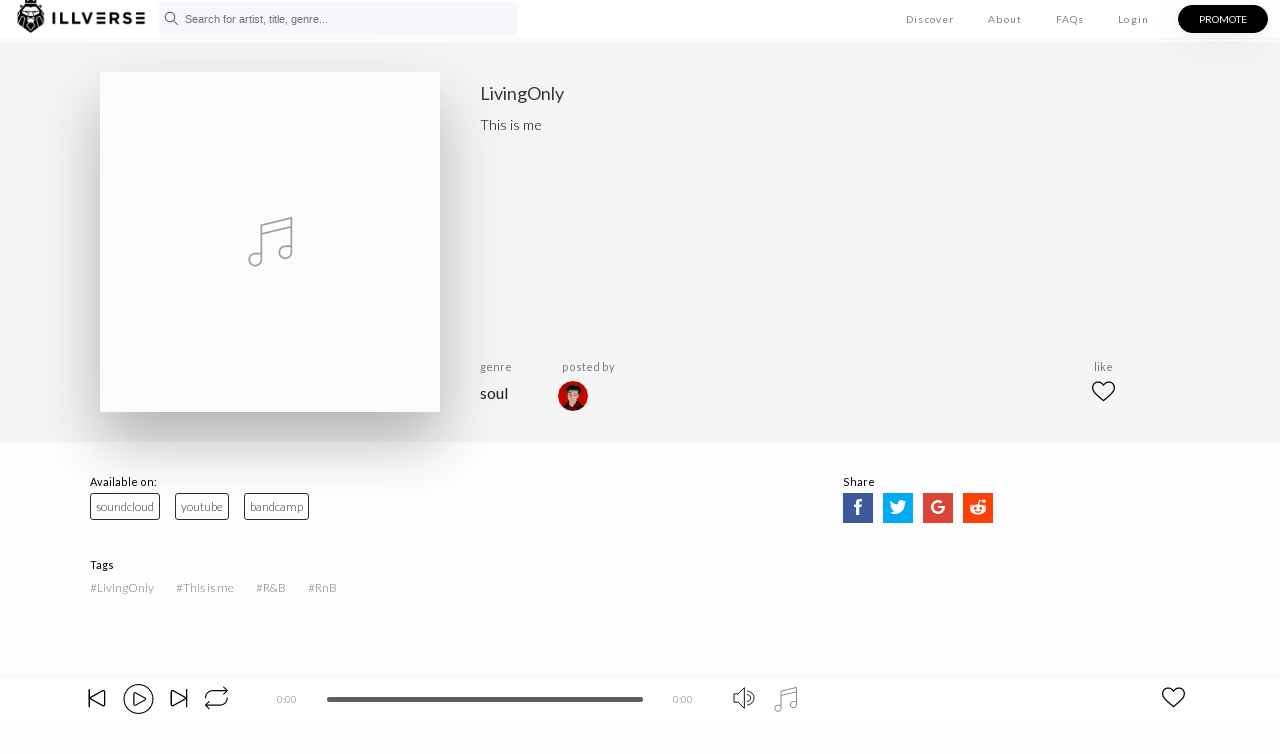

--- FILE ---
content_type: text/html; charset=utf-8
request_url: https://illverse.com/song/livingonly-this-is-me/0Yqk9GB1
body_size: 21611
content:
<!DOCTYPE html><html><head>
    <base href="/">
    <meta charset="utf-8">
    <!-- Chrome, Firefox OS and Opera -->
    <meta name="theme-color" content="#fff">
    <!-- Windows Phone -->
    <meta name="msapplication-navbutton-color" content="#fff">
    <!-- iOS Safari -->
    <meta name="apple-mobile-web-app-status-bar-style" content="#fff">
    <!-- Favicon -->
    <link rel="apple-touch-icon" sizes="180x180" href="https://d1ibvefms2xo7b.cloudfront.net/images/favicon/apple-touch-icon.png">
    <link rel="icon" type="image/png" href="https://d1ibvefms2xo7b.cloudfront.net/images/favicon/favicon-32x32.png" sizes="32x32">
    <link rel="icon" type="image/png" href="https://d1ibvefms2xo7b.cloudfront.net/images/favicon/favicon-16x16.png" sizes="16x16">
    <link rel="manifest" href="https://d1ibvefms2xo7b.cloudfront.net/images/favicon/manifest.json">
    <link rel="mask-icon" href="https://d1ibvefms2xo7b.cloudfront.net/images/favicon/safari-pinned-tab.svg" color="#fff">
    <link rel="icon" type="image/x-icon" href="favicon.ico">

    <meta name="msapplication-TileColor" content="#fff">
    <meta name="msapplication-TileImage" content="https://d1ibvefms2xo7b.cloudfront.net/images/favicon/ms-icon-144x144.png">

    <meta http-equiv="x-ua-compatible" content="ie=edge">
    <title>LivingOnly -  This is me</title>
    <meta name="description" content="Listen now on illverse.com">
    <meta name="viewport" content="width=device-width, initial-scale=1">
    <link href="https://fonts.googleapis.com/css?family=Montserrat:300,400|Poppins:300|Lato:300,400,700" rel="stylesheet">

    <script type="application/ld+json">
      {
        "@context": "http://schema.org",
        "@type": "Organization",
        "name": "ILLVERSE",
        "url": "https://illverse.com",
        "logo": "https://d1ibvefms2xo7b.cloudfront.net/images/favicon/apple-icon-152x152.png",
        "sameAs": [
          "https://www.facebook.com/the.illverse",
          "https://twitter.com/_illverse",
          "https://www.instagram.com/_illverse"
        ]
      }
    </script>

    <script>
      (function(i, s, o, g, r, a, m) {
        i["GoogleAnalyticsObject"] = r;
        (i[r] =
          i[r] ||
          function() {
            (i[r].q = i[r].q || []).push(arguments);
          }),
          (i[r].l = 1 * new Date());
        (a = s.createElement(o)), (m = s.getElementsByTagName(o)[0]);
        a.async = 1;
        a.src = g;
        m.parentNode.insertBefore(a, m);
      })(
        window,
        document,
        "script",
        "https://www.google-analytics.com/analytics.js",
        "ga"
      );

      ga("create", "UA-53483806-3", "auto");
      // ga('send', 'pageview');
    </script>

    <script data-ad-client="ca-pub-2786533393972895" async="" src="https://pagead2.googlesyndication.com/pagead/js/adsbygoogle.js"></script>
  <link rel="stylesheet" href="styles.e4a626895c95f3ef82ef.css"><style ng-transition="ILLVERSE 2.0"></style><style ng-transition="ILLVERSE 2.0">nav[_ngcontent-c1] {
  margin: 0 auto;
  z-index: 1;
  height: 3.2rem;
  position: fixed;
  width: 100%;
  top: 0;
  right: 0;
  left: 0;
  background: white;
  z-index: 5;
  transition: top 200ms ease-in;
  box-shadow: 0 0 3px rgba(0, 0, 0, 0.1); }
  nav[_ngcontent-c1]   .user-avatar[_ngcontent-c1] {
    height: 40px;
    width: 40px;
    background: #eaeaea;
    border-radius: 50%;
    position: relative;
    background-image: url("https://d1ibvefms2xo7b.cloudfront.net/images/icons/user.svg"); }
  nav[_ngcontent-c1]   .user-avatar.mob[_ngcontent-c1] {
      height: 38px;
      width: 38px;
      float: right; }
  nav[_ngcontent-c1]   .user-avatar[_ngcontent-c1]   .img-box[_ngcontent-c1] {
      width: 100%;
      height: 100%;
      border-radius: 50%;
      transition: background-image 350ms ease-in;
      background-repeat: no-repeat;
      background-size: cover; }
  nav[_ngcontent-c1]   .desktop-nav[_ngcontent-c1] {
    display: flex;
    align-items: center; }
  nav[_ngcontent-c1]   .desktop-nav[_ngcontent-c1]   li[_ngcontent-c1]   a[_ngcontent-c1] {
      transition: all 150ms ease-in; }
  nav[_ngcontent-c1]   .desktop-nav[_ngcontent-c1]   li[_ngcontent-c1]   a.active[_ngcontent-c1] {
        color: black; }
  nav[_ngcontent-c1]   .desktop-nav[_ngcontent-c1]   li[_ngcontent-c1]:hover {
      cursor: pointer; }
  @media (max-width: 1000px) {
      nav[_ngcontent-c1]   .desktop-nav[_ngcontent-c1]   li[_ngcontent-c1]:nth-child(2) {
        display: none; } }
  nav[_ngcontent-c1]   .bx-shadow[_ngcontent-c1] {
    box-shadow: 0 2px 6px -2px rgba(0, 0, 0, 0.25); }
  nav[_ngcontent-c1]   .nav-container[_ngcontent-c1] {
    background-color: white;
    text-align: center;
    padding: 1rem;
    width: 100%;
    height: 100%;
    display: flex;
    flex-direction: row;
    align-items: center;
    margin: 0 auto;
    position: relative; }
  nav[_ngcontent-c1]   span[_ngcontent-c1] {
    color: black; }
  nav[_ngcontent-c1]   .nav-mob[_ngcontent-c1] {
    background: white; }
  nav[_ngcontent-c1]   .nav-mob[_ngcontent-c1]   ul[_ngcontent-c1] {
      margin: 0;
      display: flex;
      align-items: center;
      justify-content: space-around; }
  nav[_ngcontent-c1]   .nav-mob[_ngcontent-c1]   ul[_ngcontent-c1]   li[_ngcontent-c1] {
        color: black;
        font-size: 14px; }
  @media (max-width: 368px) {
          nav[_ngcontent-c1]   .nav-mob[_ngcontent-c1]   ul[_ngcontent-c1]   li[_ngcontent-c1] {
            font-size: 12px; } }
  nav[_ngcontent-c1]   ul[_ngcontent-c1] {
    list-style: none;
    margin-left: auto;
    padding: 0; }
  nav[_ngcontent-c1]   ul[_ngcontent-c1]   li[_ngcontent-c1] {
      letter-spacing: 1.2px;
      display: inline-block;
      margin: 1.4rem;
      text-transform: capitalize;
      font-size: 0.85rem;
      color: #808080; }
  nav[_ngcontent-c1]   ul[_ngcontent-c1]   li[_ngcontent-c1]   a[_ngcontent-c1] {
        color: #808080; }
  nav[_ngcontent-c1]   ul[_ngcontent-c1]   li[_ngcontent-c1]   .fa[_ngcontent-c1] {
        font-size: 1.3rem; }
  nav[_ngcontent-c1]   ul[_ngcontent-c1]   li[_ngcontent-c1]:last-child {
        margin: 1.4rem 0 1.4rem 1rem; }
  nav[_ngcontent-c1]   .user-setting[_ngcontent-c1] {
    position: relative; }
  @media (max-width: 1080px) {
    nav[_ngcontent-c1]   .nav-container[_ngcontent-c1] {
      padding: 0 10px; } }
  nav[_ngcontent-c1]   .nav-mob[_ngcontent-c1] {
    display: none; }
  nav[_ngcontent-c1]   .nav-mob[_ngcontent-c1]   li[_ngcontent-c1]   a[_ngcontent-c1]   g[_ngcontent-c1] {
      transition: all 150ms ease-in; }
  nav[_ngcontent-c1]   .nav-mob[_ngcontent-c1]   li[_ngcontent-c1]   a.active[_ngcontent-c1] {
      color: #E0D900; }
  nav[_ngcontent-c1]   .nav-mob[_ngcontent-c1]   li[_ngcontent-c1]   a.active[_ngcontent-c1]   g[_ngcontent-c1] {
        fill: #FFFA6B; }
  nav[_ngcontent-c1]   .visible-mob[_ngcontent-c1] {
    display: none; }
  @media (max-width: 660px) {
    nav[_ngcontent-c1] {
      background: transparent;
      height: 4rem; }
      nav.sticky-fixed[_ngcontent-c1] {
        top: -52px; }
      nav[_ngcontent-c1]   .visible-mob[_ngcontent-c1] {
        display: block;
        min-width: 50px; }
      nav[_ngcontent-c1]   .nav-container[_ngcontent-c1] {
        justify-content: space-between;
        padding: 0 30px; }
      nav[_ngcontent-c1]   .nav-mob[_ngcontent-c1] {
        display: block; }
      nav[_ngcontent-c1]   .hidden-md[_ngcontent-c1] {
        display: none; }
      nav[_ngcontent-c1]   ul[_ngcontent-c1]   li[_ngcontent-c1]:last-child {
        margin: 1.4rem; } }
  nav[_ngcontent-c1]   .logo[_ngcontent-c1] {
    height: 40px;
    margin-bottom: 5px;
    width: 136px; }
  nav[_ngcontent-c1]   img[_ngcontent-c1] {
    height: auto; }
  .main-logo[_ngcontent-c1] {
  display: flex;
  align-items: center;
  justify-content: flex-start; }
  .search-section[_ngcontent-c1] {
  position: relative; }
  .search-section[_ngcontent-c1]   svg.search-icon[_ngcontent-c1] {
    height: 15px;
    width: 15px;
    position: absolute;
    left: 16px;
    top: 10px;
    fill: #5c5c5c; }
  @media (max-width: 660px) {
    .search-section[_ngcontent-c1] {
      display: none; } }
  .input-search-song[_ngcontent-c1] {
  width: 100%;
  border: 2px solid #fafafa;
  padding: 0 25px;
  border-radius: 5px;
  height: 36px;
  margin-left: 10px;
  font-size: 0.925rem;
  font-weight: 100;
  background: #f5f7fa;
  color: #5c5c5c; }
  @media (min-width: 900px) {
    .input-search-song[_ngcontent-c1] {
      min-width: 350px; } }
  .visible-md[_ngcontent-c1] {
  display: none; }
  @media (max-width: 660px) {
  .hidden-md[_ngcontent-c1] {
    display: none; }
  .visible-md[_ngcontent-c1] {
    display: block; } }
  .account-menu[_ngcontent-c1] {
  position: fixed;
  z-index: 2;
  background: white;
  width: 200px;
  top: 50px;
  box-shadow: 0 1px 2px rgba(0, 0, 0, 0.2);
  -webkit-transform: translate3d(-85px, 23px, 0px);
          transform: translate3d(-85px, 23px, 0px); }
  .account-menu[_ngcontent-c1]   ul[_ngcontent-c1] {
    display: flex;
    align-items: flex-start;
    flex-direction: column;
    list-style: none;
    margin: 0;
    padding: 0; }
  .account-menu[_ngcontent-c1]   ul[_ngcontent-c1]   li[_ngcontent-c1] {
      text-transform: none;
      width: 100%;
      text-align: left;
      margin: 0;
      padding: 1.1rem;
      font-size: 15px; }
  .account-menu[_ngcontent-c1]   ul[_ngcontent-c1]   li[_ngcontent-c1]:hover {
        background: #FFFA6B;
        cursor: pointer; }
  .account-menu[_ngcontent-c1]   ul[_ngcontent-c1]   li[_ngcontent-c1]:last-child {
        margin: 0; }
  @media (max-width: 660px) {
    .account-menu[_ngcontent-c1] {
      right: -50px;
      z-index: 5; } }
  .btn-dark[_ngcontent-c1] {
  box-shadow: 0 10px 40px 0 rgba(62, 57, 107, 0.07), 0 2px 9px 0 rgba(62, 57, 107, 0.06);
  padding: 7px 20px; }
  .arrow[_ngcontent-c1] {
  position: absolute;
  top: 13px;
  right: -16px;
  -webkit-transform: rotate(90deg);
          transform: rotate(90deg); }
  .arrow[_ngcontent-c1]   svg[_ngcontent-c1] {
    height: 12px;
    width: 12px; }</style><style ng-transition="ILLVERSE 2.0">.modal[_ngcontent-c2] {
  display: block;
  -webkit-transform: translateY(1000000px);
          transform: translateY(1000000px);
  height: 100%;
  width: 100%;
  position: fixed;
  background: rgba(0, 0, 0, 0.8);
  left: 0;
  top: 0;
  bottom: 0;
  right: 0;
  z-index: 7;
  overflow-y: auto; }
  .modal[_ngcontent-c2]   section[_ngcontent-c2] {
    margin: 70px 0; }
  .modal[_ngcontent-c2]   .external[_ngcontent-c2] {
    display: flex; }
  .modal[_ngcontent-c2]   .close-modal-bg[_ngcontent-c2] {
    position: fixed;
    background: transparent;
    z-index: -1;
    bottom: 0;
    top: 0;
    right: 0;
    left: 0;
    width: 100%;
    height: 100%; }
  .modal[_ngcontent-c2]   .social-icon[_ngcontent-c2] {
    height: 30px;
    width: 30px;
    display: inline-block;
    margin: 0 10px 10px 0;
    text-align: center;
    transition: background 100ms ease-in; }
  .modal[_ngcontent-c2]   .social-icon.fb[_ngcontent-c2] {
      background: #3c599b; }
  .modal[_ngcontent-c2]   .social-icon.tw[_ngcontent-c2] {
      background: #00abf0; }
  .modal[_ngcontent-c2]   .social-icon.gp[_ngcontent-c2] {
      background: #db4437; }
  .modal[_ngcontent-c2]   .social-icon.tb[_ngcontent-c2] {
      background: #36465d; }
  .modal[_ngcontent-c2]   .social-icon.rd[_ngcontent-c2] {
      background: #ff4006; }
  .modal[_ngcontent-c2]   .social-icon.pn[_ngcontent-c2] {
      background: #bd081c; }
  .modal[_ngcontent-c2]   .social-icon[_ngcontent-c2]:hover {
      cursor: pointer;
      background: rgba(0, 0, 0, 0.23); }
  .modal[_ngcontent-c2]   .social-icon[_ngcontent-c2]   svg[_ngcontent-c2] {
      height: 16px;
      vertical-align: sub;
      margin-top: 6px; }
  .modal[_ngcontent-c2]   .modal-content[_ngcontent-c2] {
    width: 100%;
    max-width: 1000px;
    background: white;
    margin: 5rem auto 0;
    border-radius: 3px; }
  .modal[_ngcontent-c2]   .modal-header[_ngcontent-c2] {
    position: relative;
    height: 350px;
    background: #f5f5f5; }
  .modal[_ngcontent-c2]   .modal-header[_ngcontent-c2]   img[_ngcontent-c2] {
      height: 100%;
      width: 100%; }
  @media (min-width: 576px) and (max-width: 660px) {
      .modal[_ngcontent-c2]   .modal-header[_ngcontent-c2] {
        height: 250px; } }
  .modal[_ngcontent-c2]   .modal-header[_ngcontent-c2]   .box[_ngcontent-c2] {
      box-shadow: 0 30px 60px 0 rgba(29, 29, 29, 0.3);
      margin: 0;
      display: block;
      border: 0;
      outline: 0;
      position: relative;
      background-color: rgba(255, 255, 255, 0.75);
      padding-top: 100%;
      border-radius: 2px; }
  .modal[_ngcontent-c2]   .modal-header[_ngcontent-c2]   .box[_ngcontent-c2]   .box-img[_ngcontent-c2] {
        margin: 0;
        display: block;
        top: 0;
        border: 0;
        outline: 0;
        position: absolute;
        padding-top: 100%;
        background-size: cover;
        background-position: 50%;
        height: 100%;
        width: 100%;
        z-index: 1;
        transition: background 300ms ease-in-out;
        border-radius: 2px; }
  .modal[_ngcontent-c2]   .modal-header[_ngcontent-c2]   .box[_ngcontent-c2]   .music-icon[_ngcontent-c2] {
        position: absolute;
        top: 0;
        left: 0;
        display: flex;
        justify-content: center;
        align-items: center;
        height: 100%;
        width: 100%; }
  .modal[_ngcontent-c2]   .modal-header[_ngcontent-c2]   .box[_ngcontent-c2]   .music-icon[_ngcontent-c2]   svg[_ngcontent-c2] {
          height: 50px;
          width: 50px; }
  .modal[_ngcontent-c2]   .modal-bg[_ngcontent-c2] {
    height: 100%;
    width: 100%; }
  .modal[_ngcontent-c2]   .modal-bg.solid[_ngcontent-c2] {
      background-color: rgba(199, 199, 199, 0.62);
      background-position: left 50%;
      background-size: cover;
      opacity: 0.15; }
  .modal[_ngcontent-c2]   .modal-bg.gradient[_ngcontent-c2] {
      position: absolute;
      top: 0;
      opacity: 0.55;
      background: -webkit-radial-gradient(0% 100%, ellipse farthest-corner, transparent 10%, rgba(19, 17, 13, 0) 40%), linear-gradient(transparent 0%, transparent 100%), linear-gradient(135deg, rgba(255, 255, 255, 0.62) 0%, rgba(255, 255, 255, 0.85) 100%);
      transition: all 120ms ease-in; }
  .modal[_ngcontent-c2]   .music-info[_ngcontent-c2] {
    position: absolute;
    top: 30px;
    display: flex;
    flex-direction: row; }
  .modal[_ngcontent-c2]   .music-info[_ngcontent-c2]   .song-title[_ngcontent-c2] {
      color: #000000; }
  .modal[_ngcontent-c2]   .music-info[_ngcontent-c2]   .song-title[_ngcontent-c2]   span[_ngcontent-c2] {
        color: #000000;
        padding: 0 10px;
        font-weight: 300;
        font-size: 1.2rem;
        margin: 0; }
  .modal[_ngcontent-c2]   .music-info[_ngcontent-c2]   .song-artist[_ngcontent-c2] {
      color: #373737;
      margin: 10px 0; }
  .modal[_ngcontent-c2]   .music-info[_ngcontent-c2]   .song-artist[_ngcontent-c2]   span[_ngcontent-c2] {
        color: #373737;
        padding: 10px;
        font-size: 1.5rem;
        margin: 10px 0 0; }
  .modal[_ngcontent-c2]   .right-content[_ngcontent-c2] {
    position: relative; }
  .modal[_ngcontent-c2]   .right-content[_ngcontent-c2]   .song-meta[_ngcontent-c2] {
      position: absolute;
      bottom: 0;
      color: #797979;
      padding-left: 20px;
      width: 100%; }
  .modal[_ngcontent-c2]   .right-content[_ngcontent-c2]   .song-meta[_ngcontent-c2]   div[_ngcontent-c2] {
        margin-right: 40px;
        display: flex;
        align-items: flex-start;
        flex-direction: column; }
  @media (min-width: 576px) and (max-width: 660px) {
          .modal[_ngcontent-c2]   .right-content[_ngcontent-c2]   .song-meta[_ngcontent-c2]   div[_ngcontent-c2] {
            margin-right: 20px; } }
  .modal[_ngcontent-c2]   .right-content[_ngcontent-c2]   .song-meta[_ngcontent-c2]   p[_ngcontent-c2] {
        margin: 5px;
        font-weight: 400;
        color: #797979;
        text-rendering: geometricPrecision;
        font-size: 0.9rem; }
  @media (max-width: 768px) {
          .modal[_ngcontent-c2]   .right-content[_ngcontent-c2]   .song-meta[_ngcontent-c2]   p[_ngcontent-c2] {
            font-size: 1.2rem; } }
  .modal[_ngcontent-c2]   .right-content[_ngcontent-c2]   .song-meta[_ngcontent-c2]   .genre[_ngcontent-c2] {
        color: #1d1d1d;
        font-size: 16px;
        margin: 0 5px;
        padding: 0; }
  .modal[_ngcontent-c2]   .right-content[_ngcontent-c2]   .song-meta[_ngcontent-c2]   .genre[_ngcontent-c2]:hover {
          cursor: pointer;
          text-decoration: underline; }
  .modal[_ngcontent-c2]   .right-content[_ngcontent-c2]   .song-meta[_ngcontent-c2]   .like[_ngcontent-c2] {
        margin-left: auto; }
  .modal[_ngcontent-c2]   .right-content[_ngcontent-c2]   .song-meta[_ngcontent-c2]   .like[_ngcontent-c2]   svg[_ngcontent-c2] {
          margin-left: 5px;
          margin-top: 5px; }
  .modal[_ngcontent-c2]   .modal-main-content[_ngcontent-c2] {
    padding-bottom: 5rem;
    padding-left: 15px; }
  .modal[_ngcontent-c2]   .modal-main-content[_ngcontent-c2]   .title[_ngcontent-c2] {
      font-size: 0.9rem;
      font-weight: 400;
      color: #000000;
      text-rendering: geometricPrecision;
      margin-bottom: 3px; }
  @media (max-width: 768px) {
        .modal[_ngcontent-c2]   .modal-main-content[_ngcontent-c2]   .title[_ngcontent-c2] {
          font-size: 1.2rem; } }
  .modal[_ngcontent-c2]   .modal-main-content[_ngcontent-c2]   .tags[_ngcontent-c2] {
      margin-top: 0.5rem; }
  .modal[_ngcontent-c2]   .modal-main-content[_ngcontent-c2]   .tags[_ngcontent-c2]   .tag[_ngcontent-c2] {
        margin: 0 10px 10px 0;
        color: #737373;
        font-weight: 300;
        font-size: 0.9rem;
        display: inline-block;
        padding-right: 12px;
        transition: 125ms all ease-in; }
  .modal[_ngcontent-c2]   .modal-main-content[_ngcontent-c2]   .tags[_ngcontent-c2]   .tag[_ngcontent-c2]:hover {
          cursor: pointer;
          color: black;
          font-weight: bold; }
  .modal[_ngcontent-c2]   .modal-main-content[_ngcontent-c2]   .external-links[_ngcontent-c2] {
      margin-bottom: 10px; }
  .modal[_ngcontent-c2]   .modal-main-content[_ngcontent-c2]   .external-links[_ngcontent-c2]   p[_ngcontent-c2] {
        font-size: 0.9rem;
        font-weight: 400;
        color: #000000;
        text-rendering: geometricPrecision;
        margin-bottom: 3px; }
  @media (max-width: 768px) {
          .modal[_ngcontent-c2]   .modal-main-content[_ngcontent-c2]   .external-links[_ngcontent-c2]   p[_ngcontent-c2] {
            font-size: 1.2rem; } }
  .modal[_ngcontent-c2]   .modal-main-content[_ngcontent-c2]   .external-links[_ngcontent-c2]   .btn[_ngcontent-c2] {
        background: white;
        border: 1px solid #2c2c2c;
        border-radius: 3px;
        padding: 5px;
        color: #2c2c2c;
        font-size: 0.9rem;
        font-weight: 300;
        margin-right: 15px;
        margin-bottom: 15px;
        display: inline-block; }
  .modal[_ngcontent-c2]   .modal-main-content[_ngcontent-c2]   .external-links[_ngcontent-c2]   .btn[_ngcontent-c2]:hover {
          color: white;
          background: black; }
  .modal[_ngcontent-c2]   .visible-575[_ngcontent-c2] {
    display: none; }
  .modal[_ngcontent-c2]   .comment-section[_ngcontent-c2] {
    display: flex;
    margin-top: 50px; }
  .modal[_ngcontent-c2]   .similar[_ngcontent-c2]   .song[_ngcontent-c2] {
    margin-bottom: 25px;
    display: flex;
    align-items: center;
    justify-content: flex-start; }
  .modal[_ngcontent-c2]   .similar[_ngcontent-c2]   .song[_ngcontent-c2]:hover {
      cursor: pointer; }
  .modal[_ngcontent-c2]   .similar[_ngcontent-c2]   .song[_ngcontent-c2]:hover   .artist[_ngcontent-c2]   span[_ngcontent-c2], .modal[_ngcontent-c2]   .similar[_ngcontent-c2]   .song[_ngcontent-c2]:hover   .name[_ngcontent-c2]   span[_ngcontent-c2] {
        text-decoration: underline; }
  .modal[_ngcontent-c2]   .similar[_ngcontent-c2]   .song[_ngcontent-c2]   .cover-art[_ngcontent-c2] {
      margin-right: 5px;
      border: 1px solid #f1f1f1;
      border-radius: 2px; }
  .modal[_ngcontent-c2]   .similar[_ngcontent-c2]   .song[_ngcontent-c2]   .info[_ngcontent-c2] {
      min-width: 0;
      margin-left: 10px;
      display: block;
      width: 100%;
      font-size: 0.9rem; }
  @media (max-width: 768px) {
        .modal[_ngcontent-c2]   .similar[_ngcontent-c2]   .song[_ngcontent-c2]   .info[_ngcontent-c2] {
          font-size: 1.2rem; } }
  .modal[_ngcontent-c2]   .similar[_ngcontent-c2]   .song[_ngcontent-c2]   .info[_ngcontent-c2]   .artist[_ngcontent-c2] {
        margin-bottom: 2px;
        color: #333333; }
  .modal[_ngcontent-c2]   .similar[_ngcontent-c2]   .song[_ngcontent-c2]   .info[_ngcontent-c2]   .artist[_ngcontent-c2]   span[_ngcontent-c2] {
          color: #333333; }
  .modal[_ngcontent-c2]   .similar[_ngcontent-c2]   .song[_ngcontent-c2]   .info[_ngcontent-c2]   .name[_ngcontent-c2] {
        color: #818181; }
  .modal[_ngcontent-c2]   .similar[_ngcontent-c2]   .song[_ngcontent-c2]   .info[_ngcontent-c2]   .name[_ngcontent-c2]   span[_ngcontent-c2] {
          color: #818181;
          font-weight: 300; }
  .modal[_ngcontent-c2]   .similar[_ngcontent-c2]   .song-list[_ngcontent-c2] {
    display: flex;
    margin-top: 8px; }
  .modal[_ngcontent-c2]   .similar[_ngcontent-c2]   .song-list[_ngcontent-c2]   .cover-art[_ngcontent-c2] {
      height: 65px;
      width: 65px;
      flex-shrink: 0;
      background: #f7f7f7;
      position: relative; }
  .modal[_ngcontent-c2]   .similar[_ngcontent-c2]   .song-list[_ngcontent-c2]   .img-box[_ngcontent-c2] {
      position: absolute;
      z-index: 2;
      border-radius: 2px;
      background-size: contain;
      background-color: transparent;
      height: 100%;
      width: 100%;
      background-repeat: no-repeat; }
  .modal[_ngcontent-c2]   .similar[_ngcontent-c2]   .song-list[_ngcontent-c2]   .music-icon[_ngcontent-c2] {
      position: absolute;
      z-index: 1;
      width: 100%;
      height: 100%;
      top: 0;
      display: flex;
      align-items: center;
      justify-content: center; }
  .modal[_ngcontent-c2]   .similar[_ngcontent-c2]   .song-list[_ngcontent-c2]   .music-icon[_ngcontent-c2]   svg[_ngcontent-c2] {
        height: 25px; }
  @media (max-width: 578px) {
    .modal[_ngcontent-c2]   .external[_ngcontent-c2] {
      display: block; }
    .modal[_ngcontent-c2]   .visible-575[_ngcontent-c2] {
      display: block; }
    .modal[_ngcontent-c2]   .hidden-575[_ngcontent-c2] {
      display: none; }
    .modal[_ngcontent-c2]   .comment-section[_ngcontent-c2] {
      margin-top: 0;
      display: block; }
      .modal[_ngcontent-c2]   .comment-section[_ngcontent-c2]   .song[_ngcontent-c2]   .info[_ngcontent-c2]   .artist[_ngcontent-c2]   span[_ngcontent-c2], .modal[_ngcontent-c2]   .comment-section[_ngcontent-c2]   .song[_ngcontent-c2]   .info[_ngcontent-c2]   .title[_ngcontent-c2]   span[_ngcontent-c2] {
        font-size: 1.125rem; }
    .modal[_ngcontent-c2]   .modal-header[_ngcontent-c2] {
      height: auto; }
    .modal[_ngcontent-c2]   .right-content[_ngcontent-c2]   .song-meta[_ngcontent-c2] {
      margin-top: 30px;
      position: relative;
      display: flex;
      justify-content: space-between; }
      .modal[_ngcontent-c2]   .right-content[_ngcontent-c2]   .song-meta[_ngcontent-c2]   div[_ngcontent-c2] {
        margin-right: 0; }
      .modal[_ngcontent-c2]   .right-content[_ngcontent-c2]   .song-meta[_ngcontent-c2]   .like[_ngcontent-c2] {
        margin: 0; }
    .modal[_ngcontent-c2]   .mobile-song-desc[_ngcontent-c2] {
      position: absolute;
      right: 0;
      left: 0;
      bottom: 20px;
      padding: 0 30px;
      z-index: 4; }
    .modal[_ngcontent-c2]   .modal-main-content[_ngcontent-c2]   .external-links[_ngcontent-c2]   .btn[_ngcontent-c2] {
      font-size: 1.2rem; }
    .modal[_ngcontent-c2]   .modal-main-content[_ngcontent-c2]   .tags[_ngcontent-c2]   .tag[_ngcontent-c2] {
      font-size: 1.1rem; }
    .modal[_ngcontent-c2]   .music-info[_ngcontent-c2] {
      position: relative;
      display: block;
      top: 0;
      padding: 40px 20px; }
      .modal[_ngcontent-c2]   .music-info[_ngcontent-c2]   .song-artist[_ngcontent-c2] {
        margin: 0;
        padding: 5px 0;
        color: white; }
        .modal[_ngcontent-c2]   .music-info[_ngcontent-c2]   .song-artist[_ngcontent-c2]   span[_ngcontent-c2] {
          color: white;
          background-color: #171717; }
      .modal[_ngcontent-c2]   .music-info[_ngcontent-c2]   .song-title[_ngcontent-c2] {
        margin: 5px 0;
        padding: 5px 0;
        color: white; }
        .modal[_ngcontent-c2]   .music-info[_ngcontent-c2]   .song-title[_ngcontent-c2]   span[_ngcontent-c2] {
          color: white;
          padding: 5px 10px;
          background-color: #171717; } }
  @media (max-width: 375px) {
    .modal[_ngcontent-c2]   .music-info[_ngcontent-c2] {
      padding: 20px 0; }
    .modal[_ngcontent-c2]   .modal-main-content[_ngcontent-c2] {
      padding-left: 5px; } }
  @media (max-width: 1000px) {
    .modal[_ngcontent-c2] {
      overflow-y: hidden; }
      .modal[_ngcontent-c2]   .modal-content[_ngcontent-c2] {
        height: 100%;
        overflow-y: scroll;
        margin-top: 0; } }
  @media (max-width: 768px) {
    .modal[_ngcontent-c2]   .similar[_ngcontent-c2]   .song[_ngcontent-c2] {
      margin: 10px 0 5px; }
      .modal[_ngcontent-c2]   .similar[_ngcontent-c2]   .song[_ngcontent-c2]   .cover-art[_ngcontent-c2] {
        height: 45px;
        width: 45px; } }
  .modal-visible[_ngcontent-c2] {
  overflow: hidden; }
  app-like-song[_ngcontent-c2] {
  margin-left: 3px; }
  .close-icon[_ngcontent-c2] {
  position: fixed;
  top: 120px;
  right: 4rem; }
  .close-icon[_ngcontent-c2]:hover {
    cursor: pointer; }
  @media (min-width: 1800px) {
    .close-icon[_ngcontent-c2] {
      right: 20%; } }
  @media (max-width: 1200px) {
    .close-icon[_ngcontent-c2] {
      position: fixed;
      top: 0;
      right: 0;
      background: rgba(0, 0, 0, 0.25);
      border-radius: 25px 0 0 25px;
      height: 50px;
      width: 70px;
      z-index: 4;
      display: flex;
      align-items: center;
      justify-content: flex-start; }
      .close-icon[_ngcontent-c2]   svg[_ngcontent-c2] {
        margin-left: 20px; } }
  @media (max-width: 578px) {
    .close-icon[_ngcontent-c2] {
      background: rgba(0, 0, 0, 0.85); } }</style><style ng-transition="ILLVERSE 2.0">.modal[_ngcontent-c3] {
  display: block;
  -webkit-transform: translateY(1000000px);
          transform: translateY(1000000px);
  height: 100%;
  width: 100%;
  position: fixed;
  background: rgba(0, 0, 0, 0.95);
  left: 0;
  top: 0;
  bottom: 0;
  right: 0;
  z-index: 20;
  overflow-y: auto; }
  .modal[_ngcontent-c3]   .login[_ngcontent-c3] {
    margin-top: 70px;
    display: flex;
    align-items: center;
    justify-content: center;
    flex-direction: column;
    width: 100%; }
  .close-modal-bg[_ngcontent-c3] {
  position: fixed;
  background: transparent;
  z-index: -1;
  bottom: 0;
  top: 0;
  right: 0;
  left: 0;
  width: 100%;
  height: 100%; }
  h3.title-header[_ngcontent-c3] {
  text-align: center;
  color: white; }
  .modal-content[_ngcontent-c3] {
  width: 100%;
  max-width: 700px;
  margin: 3.5rem auto 0;
  border-radius: 3px; }
  @media (max-width: 660px) {
    .modal-content[_ngcontent-c3] {
      margin: 0; } }
  .modal-content[_ngcontent-c3]   .content[_ngcontent-c3] {
    display: flex;
    align-items: center;
    justify-content: center;
    padding: 0 50px 50px;
    flex-direction: column; }
  .modal-content[_ngcontent-c3]   .content[_ngcontent-c3]   .or[_ngcontent-c3] {
      color: white;
      margin: 40px; }
  .modal-content[_ngcontent-c3]   .content[_ngcontent-c3]   .hint[_ngcontent-c3] {
      color: white;
      font-weight: 300; }
  .modal-content[_ngcontent-c3]   .content[_ngcontent-c3]   .hint[_ngcontent-c3]   .action[_ngcontent-c3] {
        display: inline-block;
        margin-left: 5px;
        color: #FFFA6B; }
  @media (max-width: 400px) {
          .modal-content[_ngcontent-c3]   .content[_ngcontent-c3]   .hint[_ngcontent-c3]   .action[_ngcontent-c3] {
            display: block;
            text-align: center; } }
  .modal-content[_ngcontent-c3]   .content[_ngcontent-c3]   .hint[_ngcontent-c3]   .action[_ngcontent-c3]:hover {
          text-decoration: underline;
          cursor: pointer; }
  .modal-header[_ngcontent-c3] {
  display: flex;
  align-items: center;
  justify-content: center;
  padding: 10px 0; }
  .modal-header[_ngcontent-c3]   .logo_inverse[_ngcontent-c3], .modal-header[_ngcontent-c3]   .logo_name[_ngcontent-c3] {
    height: 40px; }
  .form-section[_ngcontent-c3] {
  width: 100%;
  max-width: 500px;
  margin: 0;
  padding: 25px 0px; }
  .form-section[_ngcontent-c3]   label[_ngcontent-c3] {
    color: #bebebe; }
  .form-section[_ngcontent-c3]   input[_ngcontent-c3] {
    background: #272727;
    color: white;
    border: 1px solid #000000; }
  .form-section[_ngcontent-c3]   .submit[_ngcontent-c3] {
    display: flex;
    align-items: center;
    justify-content: center;
    flex-direction: column; }
  .form-section[_ngcontent-c3]   .form-tip[_ngcontent-c3] {
    color: white; }
  .terms[_ngcontent-c3] {
  margin-top: 30px; }
  .terms[_ngcontent-c3]   p[_ngcontent-c3] {
    color: white;
    font-size: .9rem;
    font-weight: 100;
    text-align: center; }
  .terms[_ngcontent-c3]   span[_ngcontent-c3] {
    font-weight: bolder; }
  .terms[_ngcontent-c3]   span[_ngcontent-c3]:hover {
      text-decoration: underline;
      color: #FFFA6B;
      cursor: pointer; }</style><style ng-transition="ILLVERSE 2.0">youtube-player[_ngcontent-c4] {
  position: fixed;
  bottom: 0;
  left: 0;
  z-index: 5; }

#player-footer[_ngcontent-c4] {
  position: fixed;
  bottom: 0;
  height: 3.5rem;
  width: 100%;
  left: 0;
  z-index: 10;
  box-shadow: 0 -3px 10px 0 rgba(0, 0, 0, 0.03); }

#player-footer.light[_ngcontent-c4] {
    background: white; }

#player-footer.light[_ngcontent-c4]   .external-link[_ngcontent-c4] {
      color: #bfbfbf; }

#player-footer.light[_ngcontent-c4]   .fa[_ngcontent-c4] {
      color: black; }

#player-footer.light[_ngcontent-c4]   .song-info[_ngcontent-c4]:hover {
      cursor: pointer; }

#player-footer.light[_ngcontent-c4]   .song-info[_ngcontent-c4]   .artist[_ngcontent-c4] {
      color: #252525; }

#player-footer.light[_ngcontent-c4]   .song-info[_ngcontent-c4]   .title[_ngcontent-c4] {
      color: #181818; }

#player-footer.light[_ngcontent-c4]   .controls[_ngcontent-c4] {
      color: black; }

#player-footer.dark[_ngcontent-c4] {
    background: white; }

#player-footer.dark[_ngcontent-c4]   .external-link[_ngcontent-c4] {
      color: #bfbfbf; }

#player-footer.dark[_ngcontent-c4]   .fa[_ngcontent-c4] {
      color: white; }

#player-footer.dark[_ngcontent-c4]   .song-info[_ngcontent-c4]   .artist[_ngcontent-c4] {
      color: #c5c5c5; }

#player-footer.dark[_ngcontent-c4]   .song-info[_ngcontent-c4]   .title[_ngcontent-c4] {
      color: #c3c3c3; }

#player-footer.dark[_ngcontent-c4]   .controls[_ngcontent-c4] {
      color: black; }

#player-footer[_ngcontent-c4]   .play-pause-icon[_ngcontent-c4]   .icon-play[_ngcontent-c4] {
    display: none; }

#player-footer[_ngcontent-c4]   .play-pause-icon[_ngcontent-c4]   .icon-pause[_ngcontent-c4] {
    display: none; }

#player-footer[_ngcontent-c4]   .play-pause-icon.play[_ngcontent-c4]   .icon-play[_ngcontent-c4] {
    display: block; }

#player-footer[_ngcontent-c4]   .play-pause-icon.pause[_ngcontent-c4]   .icon-pause[_ngcontent-c4] {
    display: block; }

#player-footer[_ngcontent-c4]   .container-fluid[_ngcontent-c4] {
    display: flex;
    align-items: center;
    justify-content: flex-start;
    height: 100%;
    max-width: 1150px; }

#player-footer[_ngcontent-c4]   .song[_ngcontent-c4] {
    display: flex;
    align-items: center;
    height: 100%;
    margin-right: -15px; }

#player-footer[_ngcontent-c4]   .song[_ngcontent-c4]   .music-box[_ngcontent-c4] {
      display: flex;
      align-items: center;
      min-width: 60px;
      margin-left: 10px;
      width: 100%; }

#player-footer[_ngcontent-c4]   .song[_ngcontent-c4]   .music-box[_ngcontent-c4]:hover {
        cursor: pointer; }

#player-footer[_ngcontent-c4]   .song[_ngcontent-c4]   .fa[_ngcontent-c4] {
      padding: 0 15px 0 30px;
      font-size: 1.3rem; }

#player-footer[_ngcontent-c4]   .song[_ngcontent-c4]   .like[_ngcontent-c4] {
      margin-left: auto;
      margin-right: -15px; }

#player-footer[_ngcontent-c4]   .song[_ngcontent-c4]   .img-box[_ngcontent-c4] {
      position: relative;
      display: block;
      width: 40px;
      background: #f7f7f7;
      box-shadow: 0 0 10px rgba(0, 0, 0, 0.09);
      border-radius: 2px; }

#player-footer[_ngcontent-c4]   .song[_ngcontent-c4]   .img-box[_ngcontent-c4]:hover {
        cursor: pointer; }

#player-footer[_ngcontent-c4]   .song[_ngcontent-c4]   .img-box[_ngcontent-c4]   .img-bg[_ngcontent-c4] {
        margin: 0;
        display: block;
        border: 0;
        outline: 0;
        position: relative;
        background-color: transparent;
        padding-top: 100%;
        width: 40px;
        height: 40px;
        background-size: cover;
        background-position: 50%;
        transition: 130ms background ease-in-out;
        border-radius: 2px;
        z-index: 2; }

#player-footer[_ngcontent-c4]   .song[_ngcontent-c4]   .img-box[_ngcontent-c4]   .music-icon[_ngcontent-c4] {
        position: absolute;
        z-index: 1;
        width: 100%;
        height: 100%;
        top: 0;
        display: flex;
        align-items: center;
        justify-content: center; }

#player-footer[_ngcontent-c4]   .song[_ngcontent-c4]   .img-box[_ngcontent-c4]   .music-icon[_ngcontent-c4]   svg[_ngcontent-c4] {
          height: 25px; }

#player-footer[_ngcontent-c4]   .song[_ngcontent-c4]   .song-info[_ngcontent-c4] {
      display: block;
      vertical-align: super;
      margin-left: 20px;
      min-width: 0; }

#player-footer[_ngcontent-c4]   .song[_ngcontent-c4]   .song-info[_ngcontent-c4]   .artist[_ngcontent-c4] {
        margin-bottom: 3px;
        font-size: 0.9rem; }

#player-footer[_ngcontent-c4]   .song[_ngcontent-c4]   .song-info[_ngcontent-c4]   .artist[_ngcontent-c4]   span[_ngcontent-c4] {
          margin: 0; }

#player-footer[_ngcontent-c4]   .song[_ngcontent-c4]   .song-info[_ngcontent-c4]   .title[_ngcontent-c4]   span[_ngcontent-c4] {
        font-weight: 300;
        margin: 0;
        padding: 0;
        font-size: 0.9rem; }

#player-footer[_ngcontent-c4]   .timeline[_ngcontent-c4] {
    padding: 0 25px;
    display: flex;
    align-items: center;
    width: 60%; }

#player-footer[_ngcontent-c4]   .timeline[_ngcontent-c4]   .time-text[_ngcontent-c4] {
      color: #686868;
      font-size: 0.8rem;
      font-weight: 300; }

#player-footer[_ngcontent-c4]   .timeline[_ngcontent-c4]   .slide[_ngcontent-c4] {
      position: relative;
      width: 100%;
      margin: 0 30px; }

#player-footer[_ngcontent-c4]   .timeline[_ngcontent-c4]   .slide[_ngcontent-c4]   div[_ngcontent-c4] {
        width: 100%;
        border-radius: 30px;
        height: 5px;
        background: #5f5f5f; }

#player-footer[_ngcontent-c4]   .timeline[_ngcontent-c4]   .slide[_ngcontent-c4]   .actual[_ngcontent-c4] {
        background: #ffde00;
        width: 0;
        position: absolute;
        top: 0; }

#player-footer[_ngcontent-c4]   .timeline[_ngcontent-c4]   .slide[_ngcontent-c4]   .seek[_ngcontent-c4] {
        background: transparent;
        width: 100%;
        position: absolute;
        top: -9px;
        z-index: 2;
        height: 25px;
        border-radius: 0; }

#player-footer[_ngcontent-c4]   .timeline[_ngcontent-c4]   .slide[_ngcontent-c4]   .seek[_ngcontent-c4]:hover {
          cursor: pointer; }

#player-footer[_ngcontent-c4]   .controls[_ngcontent-c4] {
    display: flex;
    align-items: center;
    margin-left: -15px; }

#player-footer[_ngcontent-c4]   .controls[_ngcontent-c4]   div[_ngcontent-c4] {
      margin: 0 auto; }

#player-footer[_ngcontent-c4]   .controls[_ngcontent-c4]   svg[_ngcontent-c4] {
      margin: 0 auto;
      height: 40px; }

#player-footer[_ngcontent-c4]   .controls[_ngcontent-c4]   svg[_ngcontent-c4]:hover {
        cursor: pointer; }

#player-footer[_ngcontent-c4]   .controls[_ngcontent-c4]   svg[_ngcontent-c4]   path[_ngcontent-c4] {
        fill: inherit; }

#player-footer[_ngcontent-c4]   .controls[_ngcontent-c4]   .fa[_ngcontent-c4] {
      font-size: 1.2rem;
      padding: 0 15px;
      margin: 0 auto; }

#player-footer[_ngcontent-c4]   .controls[_ngcontent-c4]   .fa[_ngcontent-c4]:hover {
        cursor: pointer; }

#player-footer[_ngcontent-c4]   .controls[_ngcontent-c4]   .fa.play-pause[_ngcontent-c4] {
        width: 40px;
        text-align: center;
        margin: 0 auto;
        padding: 0; }

#player-footer[_ngcontent-c4]   .controls[_ngcontent-c4]   .repeat[_ngcontent-c4] {
      transition: 120ms color ease-in; }

#player-footer[_ngcontent-c4]   .controls[_ngcontent-c4]   .repeat.active[_ngcontent-c4] {
        fill: #ffde00; }

#player-footer[_ngcontent-c4]   .external-link-icon[_ngcontent-c4]:hover, #player-footer[_ngcontent-c4]   .volume-icon[_ngcontent-c4]:hover {
    cursor: pointer; }

#player-footer[_ngcontent-c4]   .volume-section[_ngcontent-c4] {
    height: 100%;
    display: flex;
    justify-content: center;
    align-items: center; }

#player-footer[_ngcontent-c4]   .volume-bar[_ngcontent-c4] {
    max-width: 40px;
    background: #232323;
    position: fixed;
    bottom: 3.5rem;
    width: 100%;
    -webkit-animation: fadein 0.4s;
            animation: fadein 0.4s;
    height: 200px;
    -webkit-transform: translateX(-4.5px);
            transform: translateX(-4.5px);
    display: flex;
    align-items: center;
    justify-content: center;
    padding: 10px 0; }

#player-footer[_ngcontent-c4]   .volume-bar[_ngcontent-c4]   .bg[_ngcontent-c4] {
      height: 100%;
      background: white;
      width: 11px;
      border-radius: 40px;
      position: relative; }

#player-footer[_ngcontent-c4]   .volume-bar[_ngcontent-c4]   .bg[_ngcontent-c4]:hover {
        cursor: ew-resize; }

#player-footer[_ngcontent-c4]   .volume-bar[_ngcontent-c4]   .touch-bar[_ngcontent-c4] {
      position: absolute;
      top: 0;
      z-index: 2;
      background: rgba(255, 255, 255, 0);
      height: 100%;
      width: 100%; }

#player-footer[_ngcontent-c4]   .volume-bar[_ngcontent-c4]   .actual[_ngcontent-c4] {
      background: #ffde00;
      position: absolute;
      z-index: 1;
      width: 100%;
      border-radius: 40px;
      bottom: 0; }

#player-footer[_ngcontent-c4]   .volume-bar[_ngcontent-c4]   .actual[_ngcontent-c4]:hover {
        cursor: ew-resize; }

#player-footer[_ngcontent-c4]   a[_ngcontent-c4] {
    display: block; }

#player-footer[_ngcontent-c4]   .watch-video[_ngcontent-c4] {
    position: absolute;
    top: -27px;
    right: 0;
    display: flex;
    align-items: center; }

#player-footer[_ngcontent-c4]   .watch-video[_ngcontent-c4]:hover {
      cursor: pointer; }

#player-footer[_ngcontent-c4]   .watch-video[_ngcontent-c4]   svg[_ngcontent-c4] {
      fill: black;
      height: 20px; }

#player-footer[_ngcontent-c4]   .watch-video[_ngcontent-c4]   span[_ngcontent-c4] {
      font-size: 12px;
      color: #878787;
      margin-left: 10px; }

@media (max-width: 1035px) {
  #player-footer[_ngcontent-c4]   .container-fluid[_ngcontent-c4] {
    padding: 0; } }

@media (max-width: 900px) {
  #player-footer[_ngcontent-c4]   .timeline[_ngcontent-c4] {
    width: 50%; }
  #player-footer[_ngcontent-c4]   .song[_ngcontent-c4] {
    margin-right: 20px; }
    #player-footer[_ngcontent-c4]   .song[_ngcontent-c4]   .song-info[_ngcontent-c4] {
      display: none; } }

@media (max-width: 750px) {
  #player-footer[_ngcontent-c4] {
    height: 75px; }
    #player-footer[_ngcontent-c4]   .timeline[_ngcontent-c4] {
      display: none; }
    #player-footer[_ngcontent-c4]   .song[_ngcontent-c4]   .song-info[_ngcontent-c4] {
      display: block; }
    #player-footer[_ngcontent-c4]   .song[_ngcontent-c4]   .music-box[_ngcontent-c4] {
      justify-content: center; }
    #player-footer[_ngcontent-c4]   .external-links-container[_ngcontent-c4] {
      bottom: 75px; } }

@media (max-width: 489px) {
  #player-footer[_ngcontent-c4]   .song[_ngcontent-c4]   .song-info[_ngcontent-c4] {
    display: none; } }

@media (max-width: 415px) {
  #player-footer[_ngcontent-c4]   .controls[_ngcontent-c4]   .fa[_ngcontent-c4] {
    padding: 0 19px; } }

@media (max-width: 375px) {
  #player-footer[_ngcontent-c4]   .container-fluid[_ngcontent-c4] {
    justify-content: space-between; }
  #player-footer[_ngcontent-c4]   .controls[_ngcontent-c4] {
    flex: 0 0 66.66667%;
    max-width: 66.66667%;
    margin-right: 0;
    padding-right: 0;
    margin-left: -5px; }
    #player-footer[_ngcontent-c4]   .controls[_ngcontent-c4]   .prev[_ngcontent-c4] {
      margin-left: 5px; }
  #player-footer[_ngcontent-c4]   .song[_ngcontent-c4] {
    flex-direction: row-reverse;
    flex: 0 0 33.33333%;
    margin-left: 0;
    padding-left: 0;
    padding-right: 0; }
    #player-footer[_ngcontent-c4]   .song[_ngcontent-c4]   .like[_ngcontent-c4] {
      margin: 0 15px; }
    #player-footer[_ngcontent-c4]   .song[_ngcontent-c4]   .external-link[_ngcontent-c4] {
      display: none; }
    #player-footer[_ngcontent-c4]   .song[_ngcontent-c4]   .img-box[_ngcontent-c4] {
      width: 40px; }
      #player-footer[_ngcontent-c4]   .song[_ngcontent-c4]   .img-box[_ngcontent-c4]:hover {
        cursor: pointer; }
      #player-footer[_ngcontent-c4]   .song[_ngcontent-c4]   .img-box[_ngcontent-c4]   .img-bg[_ngcontent-c4] {
        width: 40px;
        height: 40px; }
  #player-footer[_ngcontent-c4]   .external-links-container[_ngcontent-c4], #player-footer[_ngcontent-c4]   .volume-section[_ngcontent-c4] {
    display: none; }
  #player-footer[_ngcontent-c4]   .fa[_ngcontent-c4] {
    font-size: 1.8rem !important; } }

@media (max-width: 320px) {
  #player-footer[_ngcontent-c4]   .controls[_ngcontent-c4]   .fa[_ngcontent-c4] {
    padding: 0 15px; }
  #player-footer[_ngcontent-c4]   .song[_ngcontent-c4]   .like[_ngcontent-c4] {
    margin: 0 10px; } }</style><style ng-transition="ILLVERSE 2.0">.user-avatar[_ngcontent-c5] {
  display: block;
  height: 32px;
  width: 32px;
  background: #eaeaea;
  border-radius: 50%;
  position: relative;
  background-image: url("https://d1ibvefms2xo7b.cloudfront.net/images/icons/user.svg"); }
  .user-avatar[_ngcontent-c5]   .img-box[_ngcontent-c5] {
    width: 100%;
    height: 100%;
    border-radius: 50%;
    transition: background-image 350ms ease-in;
    border: 1px solid #ffffff;
    background-repeat: no-repeat;
    background-size: cover; }
  .user-avatar[_ngcontent-c5]:hover {
    cursor: pointer; }
  .avatar-section[_ngcontent-c5] {
  position: relative; }</style><style ng-transition="ILLVERSE 2.0">.svg[_ngcontent-c6] {
  height: 100%;
  width: 100%; }
  .svg[_ngcontent-c6]   svg[_ngcontent-c6]:hover {
    cursor: pointer; }
  .not-liked[_ngcontent-c6]:hover   path[_ngcontent-c6] {
  fill: #E0D900;
  cursor: pointer; }
  .liked[_ngcontent-c6]   path[_ngcontent-c6] {
  fill: black;
  stroke-width: 1px;
  stroke: #8a8a8a; }</style><style ng-transition="ILLVERSE 2.0">.social-icon[_ngcontent-c7] {
  height: 30px;
  width: 30px;
  display: inline-block;
  margin: 0 10px 10px 0;
  text-align: center;
  transition: background 100ms ease-in; }
  .social-icon.fb[_ngcontent-c7] {
    background: #3c599b; }
  .social-icon.tw[_ngcontent-c7] {
    background: #00abf0; }
  .social-icon.gp[_ngcontent-c7] {
    background: #db4437; }
  .social-icon.tb[_ngcontent-c7] {
    background: #36465d; }
  .social-icon.rd[_ngcontent-c7] {
    background: #ff4006; }
  .social-icon.pn[_ngcontent-c7] {
    background: #bd081c; }
  .social-icon[_ngcontent-c7]:hover {
    cursor: pointer;
    background: rgba(0, 0, 0, 0.23); }
  .social-icon[_ngcontent-c7]   svg[_ngcontent-c7] {
    height: 16px;
    vertical-align: sub;
    margin-top: 6px; }</style><style ng-transition="ILLVERSE 2.0">.alert[_ngcontent-c8] {
  padding: 0 30px;
  border: 1px solid;
  color: #3f3f3f; }
  .alert[_ngcontent-c8]   b[_ngcontent-c8] {
    display: inline-block;
    margin-right: 2px; }
  .alert.warn[_ngcontent-c8] {
    background: #fff5eb;
    border-color: #fd9133; }
  .alert.error[_ngcontent-c8] {
    background: #fff1f1;
    border-color: #f53745; }
  .alert.success[_ngcontent-c8] {
    background: #f4f7ee;
    border-color: #bfd5a4; }
  .alert[_ngcontent-c8]   p[_ngcontent-c8] {
    color: inherit;
    padding: 0;
    margin: 10px;
    font-size: 16px; }</style><style ng-transition="ILLVERSE 2.0">section[_ngcontent-c12] {
  margin: 70px 0; }

.external[_ngcontent-c12] {
  display: flex; }

.modal-content[_ngcontent-c12] {
  width: 100%;
  max-width: 1000px;
  background: white;
  margin: 5rem auto 0;
  border-radius: 3px; }

.modal-header[_ngcontent-c12] {
  position: relative;
  height: 400px;
  margin-bottom: 20px;
  background: #f5f5f5; }

.modal-header[_ngcontent-c12]   img[_ngcontent-c12] {
    height: 100%;
    width: 100%; }

@media (max-width: 920px) {
    .modal-header[_ngcontent-c12] {
      height: 350px; } }

@media (min-width: 576px) and (max-width: 768px) {
    .modal-header[_ngcontent-c12] {
      height: 250px; } }

@media (max-width: 768px) {
    .modal-header[_ngcontent-c12]   .container[_ngcontent-c12] {
      width: 100% !important; } }

.modal-header[_ngcontent-c12]   .box[_ngcontent-c12] {
    box-shadow: 0 30px 60px 0 rgba(29, 29, 29, 0.3);
    margin: 0;
    display: block;
    border: 0;
    outline: 0;
    position: relative;
    background-color: rgba(255, 255, 255, 0.75);
    padding-top: 100%;
    border-radius: 2px; }

.modal-header[_ngcontent-c12]   .box[_ngcontent-c12]   .box-img[_ngcontent-c12] {
      margin: 0;
      display: block;
      top: 0;
      border: 0;
      outline: 0;
      position: absolute;
      padding-top: 100%;
      background-size: cover;
      background-position: 50%;
      height: 100%;
      width: 100%;
      z-index: 1;
      transition: background 300ms ease-in-out;
      border-radius: 2px; }

.modal-header[_ngcontent-c12]   .box[_ngcontent-c12]   .music-icon[_ngcontent-c12] {
      position: absolute;
      top: 0;
      left: 0;
      display: flex;
      justify-content: center;
      align-items: center;
      height: 100%;
      width: 100%; }

.modal-header[_ngcontent-c12]   .box[_ngcontent-c12]   .music-icon[_ngcontent-c12]   svg[_ngcontent-c12] {
        height: 50px;
        width: 50px; }

.modal-bg[_ngcontent-c12] {
  height: 100%;
  width: 100%; }

.modal-bg.solid[_ngcontent-c12] {
    background-color: rgba(199, 199, 199, 0.62);
    background-position: left 50%;
    background-size: cover;
    opacity: 0.08;
    background-position: left 50%;
    background-repeat: no-repeat;
    background-size: cover; }

.modal-bg.gradient[_ngcontent-c12] {
    position: absolute;
    top: 0;
    opacity: 0.55;
    background: -webkit-radial-gradient(0% 100%, ellipse farthest-corner, transparent 10%, rgba(19, 17, 13, 0) 40%), linear-gradient(transparent 0%, transparent 100%), linear-gradient(135deg, rgba(255, 255, 255, 0.62) 0%, rgba(255, 255, 255, 0.85) 100%);
    transition: all 120ms ease-in; }

.music-info[_ngcontent-c12] {
  top: 30px;
  display: flex;
  flex-direction: row;
  z-index: 1; }

.music-info[_ngcontent-c12]   .song-title[_ngcontent-c12] {
    color: #000000; }

.music-info[_ngcontent-c12]   .song-title[_ngcontent-c12]   span[_ngcontent-c12] {
      color: #000000;
      padding: 0 10px;
      font-weight: 300;
      font-size: 1.2rem;
      margin: 0; }

.music-info[_ngcontent-c12]   .song-artist[_ngcontent-c12] {
    color: #373737;
    margin: 10px 0; }

.music-info[_ngcontent-c12]   .song-artist[_ngcontent-c12]   span[_ngcontent-c12] {
      color: #373737;
      padding: 10px;
      font-size: 1.5rem;
      margin: 10px 0 0; }

.right-content[_ngcontent-c12] {
  position: relative; }

.right-content[_ngcontent-c12]   .song-meta[_ngcontent-c12] {
    position: absolute;
    bottom: 0;
    color: #797979;
    padding-left: 20px;
    width: 100%; }

.right-content[_ngcontent-c12]   .song-meta[_ngcontent-c12]   div[_ngcontent-c12] {
      margin-right: 40px;
      display: flex;
      align-items: flex-start;
      flex-direction: column; }

@media (min-width: 576px) and (max-width: 660px) {
        .right-content[_ngcontent-c12]   .song-meta[_ngcontent-c12]   div[_ngcontent-c12] {
          margin-right: 20px; } }

.right-content[_ngcontent-c12]   .song-meta[_ngcontent-c12]   p[_ngcontent-c12] {
      margin: 5px;
      font-size: 0.9rem;
      font-weight: 400;
      color: #797979;
      text-rendering: geometricPrecision; }

@media (max-width: 768px) {
        .right-content[_ngcontent-c12]   .song-meta[_ngcontent-c12]   p[_ngcontent-c12] {
          font-size: 1.2rem; } }

.right-content[_ngcontent-c12]   .song-meta[_ngcontent-c12]   .genre[_ngcontent-c12] {
      color: #1d1d1d;
      font-size: 16px;
      margin: 0 5px;
      padding: 0; }

.right-content[_ngcontent-c12]   .song-meta[_ngcontent-c12]   .genre[_ngcontent-c12]:hover {
        cursor: pointer;
        text-decoration: underline; }

.right-content[_ngcontent-c12]   .song-meta[_ngcontent-c12]   .like[_ngcontent-c12] {
      margin-left: auto; }

.right-content[_ngcontent-c12]   .song-meta[_ngcontent-c12]   .like[_ngcontent-c12]   svg[_ngcontent-c12] {
        margin-left: 5px;
        margin-top: 5px; }

.modal-main-content[_ngcontent-c12] {
  margin: 0 -10px; }

.modal-main-content[_ngcontent-c12]   .title[_ngcontent-c12] {
    font-size: 0.9rem;
    font-weight: 400;
    color: #000000;
    text-rendering: geometricPrecision;
    margin-bottom: 3px; }

@media (max-width: 768px) {
      .modal-main-content[_ngcontent-c12]   .title[_ngcontent-c12] {
        font-size: 1.2rem; } }

.modal-main-content[_ngcontent-c12]   .tags[_ngcontent-c12] {
    margin-top: 0.5rem; }

.modal-main-content[_ngcontent-c12]   .tags[_ngcontent-c12]   .tag[_ngcontent-c12] {
      margin: 0 10px 10px 0;
      color: #737373;
      font-weight: 300;
      font-size: 1rem;
      display: inline-block;
      padding-right: 12px;
      transition: 125ms all ease-in; }

.modal-main-content[_ngcontent-c12]   .tags[_ngcontent-c12]   .tag[_ngcontent-c12]:hover {
        cursor: pointer;
        color: black;
        font-weight: bold; }

.modal-main-content[_ngcontent-c12]   .external-links[_ngcontent-c12] {
    margin-bottom: 10px; }

.modal-main-content[_ngcontent-c12]   .external-links[_ngcontent-c12]   p[_ngcontent-c12] {
      font-size: 0.9rem;
      font-weight: 400;
      color: #000000;
      text-rendering: geometricPrecision;
      margin-bottom: 3px; }

@media (max-width: 768px) {
        .modal-main-content[_ngcontent-c12]   .external-links[_ngcontent-c12]   p[_ngcontent-c12] {
          font-size: 1.2rem; } }

.modal-main-content[_ngcontent-c12]   .external-links[_ngcontent-c12]   .btn[_ngcontent-c12] {
      background: white;
      border: 1px solid #2c2c2c;
      border-radius: 3px;
      padding: 5px;
      color: #2c2c2c;
      font-size: 1rem;
      font-weight: 300;
      margin-right: 15px;
      margin-bottom: 15px;
      display: inline-block; }

.modal-main-content[_ngcontent-c12]   .external-links[_ngcontent-c12]   .btn[_ngcontent-c12]:hover {
        color: white;
        background: black; }

.visible-575[_ngcontent-c12] {
  display: none; }

.comment-section[_ngcontent-c12] {
  display: flex;
  margin-top: 50px; }

.similar[_ngcontent-c12]   .song[_ngcontent-c12] {
  margin-bottom: 25px;
  display: flex;
  align-items: center;
  justify-content: flex-start; }

.similar[_ngcontent-c12]   .song[_ngcontent-c12]:hover {
    cursor: pointer; }

.similar[_ngcontent-c12]   .song[_ngcontent-c12]:hover   .artist[_ngcontent-c12]   span[_ngcontent-c12], .similar[_ngcontent-c12]   .song[_ngcontent-c12]:hover   .name[_ngcontent-c12]   span[_ngcontent-c12] {
      text-decoration: underline; }

.similar[_ngcontent-c12]   .song[_ngcontent-c12]   .cover-art[_ngcontent-c12] {
    margin-right: 5px;
    border: 1px solid #f1f1f1;
    border-radius: 2px; }

.similar[_ngcontent-c12]   .song[_ngcontent-c12]   .info[_ngcontent-c12] {
    min-width: 0;
    margin-left: 10px;
    display: block;
    width: 100%;
    font-size: 0.9rem; }

@media (max-width: 768px) {
      .similar[_ngcontent-c12]   .song[_ngcontent-c12]   .info[_ngcontent-c12] {
        font-size: 1.2rem; } }

.similar[_ngcontent-c12]   .song[_ngcontent-c12]   .info[_ngcontent-c12]   .artist[_ngcontent-c12] {
      margin-bottom: 2px;
      color: #333333; }

.similar[_ngcontent-c12]   .song[_ngcontent-c12]   .info[_ngcontent-c12]   .artist[_ngcontent-c12]   span[_ngcontent-c12] {
        color: #333333; }

.similar[_ngcontent-c12]   .song[_ngcontent-c12]   .info[_ngcontent-c12]   .name[_ngcontent-c12] {
      color: #818181; }

.similar[_ngcontent-c12]   .song[_ngcontent-c12]   .info[_ngcontent-c12]   .name[_ngcontent-c12]   span[_ngcontent-c12] {
        color: #818181;
        font-weight: 300; }

.similar[_ngcontent-c12]   .song-list[_ngcontent-c12] {
  display: flex;
  margin-top: 8px; }

.similar[_ngcontent-c12]   .song-list[_ngcontent-c12]   .cover-art[_ngcontent-c12] {
    height: 65px;
    width: 65px;
    flex-shrink: 0;
    background: #f7f7f7;
    position: relative; }

.similar[_ngcontent-c12]   .song-list[_ngcontent-c12]   .img-box[_ngcontent-c12] {
    position: absolute;
    z-index: 2;
    border-radius: 2px;
    background-size: contain;
    background-color: transparent;
    height: 100%;
    width: 100%;
    background-repeat: no-repeat; }

.similar[_ngcontent-c12]   .song-list[_ngcontent-c12]   .music-icon[_ngcontent-c12] {
    position: absolute;
    z-index: 1;
    width: 100%;
    height: 100%;
    top: 0;
    display: flex;
    align-items: center;
    justify-content: center; }

.similar[_ngcontent-c12]   .song-list[_ngcontent-c12]   .music-icon[_ngcontent-c12]   svg[_ngcontent-c12] {
      height: 25px; }

@media (max-width: 578px) {
  .external[_ngcontent-c12] {
    display: block; }
  .visible-575[_ngcontent-c12] {
    display: block; }
  .hidden-575[_ngcontent-c12] {
    display: none; }
  .comment-section[_ngcontent-c12] {
    margin-top: 0;
    display: block; }
    .comment-section[_ngcontent-c12]   .song[_ngcontent-c12]   .info[_ngcontent-c12]   .artist[_ngcontent-c12]   span[_ngcontent-c12], .comment-section[_ngcontent-c12]   .song[_ngcontent-c12]   .info[_ngcontent-c12]   .title[_ngcontent-c12]   span[_ngcontent-c12] {
      font-size: 1.125rem; }
  .modal-header[_ngcontent-c12] {
    height: auto; }
  .right-content[_ngcontent-c12]   .song-meta[_ngcontent-c12] {
    margin-top: 30px;
    position: relative;
    display: flex;
    justify-content: space-between; }
    .right-content[_ngcontent-c12]   .song-meta[_ngcontent-c12]   div[_ngcontent-c12] {
      margin-right: 0; }
    .right-content[_ngcontent-c12]   .song-meta[_ngcontent-c12]   .like[_ngcontent-c12] {
      margin: 0; }
  .mobile-song-desc[_ngcontent-c12] {
    position: absolute;
    right: 0;
    left: 0;
    bottom: 20px;
    padding: 0 30px;
    z-index: 4; }
  .modal-main-content[_ngcontent-c12]   .external-links[_ngcontent-c12]   .btn[_ngcontent-c12] {
    font-size: 1.2rem; }
  .modal-main-content[_ngcontent-c12]   .tags[_ngcontent-c12]   .tag[_ngcontent-c12] {
    font-size: 1.1rem; }
  .music-info[_ngcontent-c12] {
    position: relative;
    display: block;
    top: 0;
    padding: 40px 20px; }
    .music-info[_ngcontent-c12]   .song-artist[_ngcontent-c12] {
      margin: 0;
      padding: 5px 0;
      color: white; }
      .music-info[_ngcontent-c12]   .song-artist[_ngcontent-c12]   span[_ngcontent-c12] {
        color: white;
        background-color: #171717; }
    .music-info[_ngcontent-c12]   .song-title[_ngcontent-c12] {
      margin: 5px 0;
      padding: 5px 0;
      color: white; }
      .music-info[_ngcontent-c12]   .song-title[_ngcontent-c12]   span[_ngcontent-c12] {
        color: white;
        padding: 5px 10px;
        background-color: #171717; } }

@media (max-width: 375px) {
  .music-info[_ngcontent-c12] {
    padding: 40px 0 20px; }
  .modal-main-content[_ngcontent-c12] {
    padding-left: 5px;
    margin: 0 -15px; } }

@media (max-width: 1000px) {
  overflow-y[_ngcontent-c12]:   hidden[_ngcontent-c12];
  .modal-content[_ngcontent-c12] {
    height: 100%;
    overflow-y: scroll;
    margin-top: 0; } }

@media (max-width: 768px) {
  .similar[_ngcontent-c12]   .song[_ngcontent-c12] {
    margin: 10px 0 5px; }
    .similar[_ngcontent-c12]   .song[_ngcontent-c12]   .cover-art[_ngcontent-c12] {
      height: 45px;
      width: 45px; } }

app-like-song[_ngcontent-c12] {
  margin-left: 3px; }</style><style ng-transition="ILLVERSE 2.0">.bg[_ngcontent-c11] {
  background: #FFFA6B;
  padding: 30px 0 55px; }

ul[_ngcontent-c11] {
  list-style: none;
  padding: 0; }

ul[_ngcontent-c11]   li[_ngcontent-c11] {
    letter-spacing: 1px;
    display: inline-block;
    margin: 1.4rem;
    text-transform: capitalize;
    font-size: 14px;
    color: #808080; }

.email[_ngcontent-c11] {
  color: black;
  margin: 0;
  padding: 0;
  font-family: Poppins,sans-serif;
  letter-spacing: 0.05rem;
  font-family: 'Lato', 'Helvetica Neue', sans-serif;
  font-weight: 300;
  font-size: 20px;
  text-align: center;
  font-style: normal;
  font-size: 1rem;
  line-height: 1.58; }

.logo[_ngcontent-c11] {
  display: flex;
  margin: 20px 0; }

@media (max-width: 768px) {
    .logo[_ngcontent-c11] {
      margin: 0 auto 10px; } }

.logo[_ngcontent-c11]   .icon[_ngcontent-c11] {
    height: 40px; }

.logo[_ngcontent-c11]   .name[_ngcontent-c11] {
    height: 17px;
    margin: 15px 10px 0; }

.nav-list[_ngcontent-c11]   ul[_ngcontent-c11]   a[_ngcontent-c11], .nav-list[_ngcontent-c11]   ul[_ngcontent-c11]   li[_ngcontent-c11] {
  display: block;
  color: #3f3f3f; }

.nav-list[_ngcontent-c11]   ul[_ngcontent-c11]   a[_ngcontent-c11]:hover, .nav-list[_ngcontent-c11]   ul[_ngcontent-c11]   li[_ngcontent-c11]:hover {
    cursor: pointer;
    color: #da89e6;
    transition: all 120ms ease-in-out; }

.nav-list[_ngcontent-c11]   ul[_ngcontent-c11]   li[_ngcontent-c11]:nth-child(1) {
  color: #808080;
  font-weight: 700; }

.social-media[_ngcontent-c11] {
  display: flex;
  justify-content: center;
  align-items: center; }

.social-media[_ngcontent-c11]   ul[_ngcontent-c11] {
    margin: 0; }

.social-media[_ngcontent-c11]   li[_ngcontent-c11]:hover   path[_ngcontent-c11], .social-media[_ngcontent-c11]   li[_ngcontent-c11]:hover   svg[_ngcontent-c11] {
    transition: all 120ms ease-in;
    fill: #da89e6;
    cursor: pointer; }

.terms[_ngcontent-c11] {
  margin-top: 20px; }

@media (max-width: 768px) {
    .terms[_ngcontent-c11] {
      text-align: center; } }</style><meta property="og:type" content="website"><meta property="og:title" content="LivingOnly -  This is me"><meta property="og:description" content="Listen now on illverse.com"><meta property="og:image" content="https://d1ibvefms2xo7b.cloudfront.net/artwork/7e0d091c8d062e2f22a7937970098c6d-s500.jpg"><meta property="twitter:card" content="summary_large_image"><meta property="twitter:site" content="@illverse_"><meta property="twitter:title" content="LivingOnly -  This is me"><meta property="twitter:description" content="Listen now on illverse.com"><meta property="twitter:image" content="https://d1ibvefms2xo7b.cloudfront.net/artwork/7e0d091c8d062e2f22a7937970098c6d-s500.jpg"></head>

  <body>
    <app-root _nghost-c0="" ng-version="6.0.0"><app-nav _ngcontent-c0="" _nghost-c1="" class="ng-tns-c1-0"><nav _ngcontent-c1="" class="ng-tns-c1-0" scrollup="true"><div _ngcontent-c1="" class="nav-container "><div _ngcontent-c1="" class="main-logo"><a _ngcontent-c1="" class="ng-tns-c1-0" routerlink="/" href="/"><img _ngcontent-c1="" class="logo" src="https://d1ibvefms2xo7b.cloudfront.net/images/logo.png"></a><div _ngcontent-c1="" class="search-section"><input _ngcontent-c1="" class="input-search-song" placeholder="Search for artist, title, genre..." type="text"><svg _ngcontent-c1="" class="search-icon" enable-background="new 0 0 129 129" version="1.1" viewBox="0 0 129 129"><g _ngcontent-c1="" class="ng-tns-c1-0"><path _ngcontent-c1="" class="ng-tns-c1-0" d="M51.6,96.7c11,0,21-3.9,28.8-10.5l35,35c0.8,0.8,1.8,1.2,2.9,1.2s2.1-0.4,2.9-1.2c1.6-1.6,1.6-4.2,0-5.8l-35-35   c6.5-7.8,10.5-17.9,10.5-28.8c0-24.9-20.2-45.1-45.1-45.1C26.8,6.5,6.5,26.8,6.5,51.6C6.5,76.5,26.8,96.7,51.6,96.7z M51.6,14.7   c20.4,0,36.9,16.6,36.9,36.9C88.5,72,72,88.5,51.6,88.5c-20.4,0-36.9-16.6-36.9-36.9C14.7,31.3,31.3,14.7,51.6,14.7z"></path></g></svg></div></div><div _ngcontent-c1="" class="visible-mob"><!----><span _ngcontent-c1="" class="ng-tns-c1-0 ng-star-inserted">LOGIN</span><div _ngcontent-c1="" class="ng-tns-c1-0"><!----><div _ngcontent-c1="" class="account-menu visible-md ng-trigger ng-trigger-slideLeftOut"><!----></div></div></div><ul _ngcontent-c1="" class="desktop-nav hidden-md"><li _ngcontent-c1="" class="ng-tns-c1-0"><a _ngcontent-c1="" class="ng-tns-c1-0" routerlink="discover" routerlinkactive="active" href="/discover">discover</a></li><li _ngcontent-c1="" class="ng-tns-c1-0"><a _ngcontent-c1="" class="ng-tns-c1-0" routerlink="about" routerlinkactive="active" href="/about">about</a></li><li _ngcontent-c1="" class="ng-tns-c1-0"><a _ngcontent-c1="" class="ng-tns-c1-0" routerlink="faq" routerlinkactive="active" href="/faq">FAQs</a></li><!----><li _ngcontent-c1="" class="ng-tns-c1-0 ng-star-inserted">login</li><!----><li _ngcontent-c1="" class="ng-tns-c1-0" routerlink="post" tabindex="0"><button _ngcontent-c1="" class="btn btn-dark">PROMOTE</button></li></ul></div><div _ngcontent-c1="" class="nav-mob bx-shadow"><ul _ngcontent-c1="" class="ng-tns-c1-0"><li _ngcontent-c1="" class="ng-tns-c1-0"><a _ngcontent-c1="" class="ng-tns-c1-0" routerlink="discover" routerlinkactive="active" href="/discover">DISCOVER</a></li><li _ngcontent-c1="" class="ng-tns-c1-0"><a _ngcontent-c1="" class="ng-tns-c1-0" routerlink="about" routerlinkactive="active" href="/about">ABOUT</a></li><li _ngcontent-c1="" class="ng-tns-c1-0"><a _ngcontent-c1="" class="ng-tns-c1-0" routerlink="faq" routerlinkactive="active" href="/faq">FAQs</a></li><li _ngcontent-c1="" class="ng-tns-c1-0"><a _ngcontent-c1="" class="ng-tns-c1-0" routerlink="search" routerlinkactive="active" href="/search">SEARCH</a></li></ul></div></nav></app-nav><app-music-modal _ngcontent-c0="" _nghost-c2="" class="ng-tns-c2-1"><div _ngcontent-c2="" class="modal ng-trigger ng-trigger-flyInOut"><div _ngcontent-c2="" class="close-modal-bg"></div><div _ngcontent-c2="" class="close-icon"><svg _ngcontent-c2="" class="ng-tns-c2-1" height="20px" version="1.1" viewBox="0 0 30 30" width="20px"><g _ngcontent-c2="" class="ng-tns-c2-1" fill="none" fill-rule="evenodd" id="Page-1" stroke="none" stroke-width="1"><g _ngcontent-c2="" class="ng-tns-c2-1" fill="#ffffff" id="Useful-Outline-Icons" transform="translate(-1246.000000, -227.000000)"><path _ngcontent-c2="" class="ng-tns-c2-1" d="M1246.58,256.415 C1246.97,256.805 1247.49,257.001 1248,257.001 C1248.51,257.001 1249.02,256.805 1249.41,256.415 L1261,244.829 L1272.58,256.415 C1272.97,256.805 1273.49,257.001 1274,257.001 C1274.51,257.001 1275.02,256.805 1275.41,256.415 C1276.19,255.634 1276.19,254.367 1275.41,253.586 L1263.83,242 L1275.41,230.415 C1276.19,229.634 1276.19,228.367 1275.41,227.586 C1274.63,226.805 1273.36,226.805 1272.58,227.586 L1261,239.172 L1249.41,227.586 C1248.63,226.805 1247.36,226.805 1246.58,227.586 C1245.8,228.367 1245.8,229.634 1246.58,230.415 L1258.17,242 L1246.58,253.586 C1245.8,254.367 1245.8,255.634 1246.58,256.415 L1246.58,256.415 Z" id="08"></path></g></g></svg></div><div _ngcontent-c2="" class="modal-content"><div _ngcontent-c2="" class="modal-header"><div _ngcontent-c2="" class="modal-bg solid" appcolorifytype="simple"></div><div _ngcontent-c2="" class="modal-bg gradient" style="background:-webkit-radial-gradient(0% 100%, ellipse farthest-corner, transparent 10%, rgba(19, 17, 13, 0) 40%), linear-gradient(transparent 0%, transparent 100%), linear-gradient(135deg, rgba(255, 255, 255, 0.62) 0%, rgba(255, 255, 255, 0.85) 100%);"></div><div _ngcontent-c2="" class="col-12 music-info"><div _ngcontent-c2="" class="col-sm-4 col-12"><div _ngcontent-c2="" class="box"><div _ngcontent-c2="" class="play-action status-not-loaded" modal="true" streamtype="playlist"><div _ngcontent-c2="" class="icon-bg icon-play"><svg _ngcontent-c2="" class="ng-tns-c2-1" viewBox="0 0 85 100"><path _ngcontent-c2="" class="ng-tns-c2-1" d="M81 44.6c5 3 5 7.8 0 10.8L9 98.7c-5 3-9 .7-9-5V6.3c0-5.7 4-8 9-5l72 43.3z" fill="white"><title _ngcontent-c2="" class="ng-tns-c2-1">PLAY</title></path></svg></div><div _ngcontent-c2="" class="icon-bg icon-pause"><svg _ngcontent-c2="" class="ng-tns-c2-1" height="20px" version="1.1" viewBox="0 0 12 16" width="14px"><g _ngcontent-c2="" class="ng-tns-c2-1" fill="none" fill-rule="evenodd" id="Page-1" stroke="none" stroke-width="3"><g _ngcontent-c2="" class="ng-tns-c2-1" fill="#FFFFFF" id="Icons" transform="translate(-453.000000, -263.000000)"><path _ngcontent-c2="" class="ng-tns-c2-1" d="M454.039,263.5 C454.334,263.5 454.576,263.741 454.576,264.037 L454.576,278.254 C454.576,278.551 454.334,278.791 454.039,278.791 C453.742,278.791 453.5,278.551 453.5,278.254 L453.5,264.037 C453.5,263.74 453.742,263.5 454.039,263.5 Z M461.264,263.5 C461.561,263.5 461.801,263.741 461.801,264.037 L461.801,278.254 C461.801,278.551 461.561,278.791 461.264,278.791 C460.967,278.791 460.725,278.551 460.725,278.254 L460.725,264.037 C460.725,263.74 460.967,263.5 461.264,263.5 Z" id="Pause-2"></path></g></g></svg></div></div><!----><div _ngcontent-c2="" class="music-icon"><svg _ngcontent-c2="" class="ng-tns-c2-1" version="1.1" viewBox="0 0 27 30"><g _ngcontent-c2="" class="ng-tns-c2-1" fill="none" fill-rule="evenodd" id="Page-1" stroke="none" stroke-width="1"><g _ngcontent-c2="" class="ng-tns-c2-1" fill="#a2a2a2" id="Icons" transform="translate(-444.000000, -320.000000)"><path _ngcontent-c2="" class="ng-tns-c2-1" d="M470.847,320.476 C470.845,320.453 470.863,320.433 470.859,320.41 C470.845,320.359 470.797,320.334 470.771,320.291 C470.736,320.229 470.71,320.176 470.656,320.133 C470.603,320.09 470.543,320.076 470.474,320.059 C470.425,320.043 470.39,320 470.335,320 C470.31,320 470.296,320.021 470.274,320.025 C470.249,320.027 470.231,320.009 470.208,320.015 L452.136,324.4 C452.085,324.414 452.06,324.462 452.017,324.488 C451.956,324.523 451.902,324.549 451.859,324.605 C451.814,324.66 451.802,324.72 451.781,324.789 C451.767,324.838 451.726,324.871 451.726,324.924 L451.726,341.403 L448.652,341.403 C446.361,341.403 444.5,343.264 444.5,345.553 C444.5,347.842 446.361,349.705 448.652,349.705 C450.939,349.705 452.802,347.842 452.802,345.553 L452.802,341.942 L452.802,330.626 L469.796,326.503 L469.796,337.017 L466.722,337.017 C464.433,337.017 462.57,338.88 462.57,341.169 C462.57,343.458 464.433,345.321 466.722,345.321 C469.011,345.321 470.872,343.458 470.872,341.169 L470.872,337.556 L470.872,320.54 C470.872,320.513 470.851,320.499 470.847,320.476 L470.847,320.476 Z M448.651,348.628 C446.954,348.628 445.573,347.247 445.573,345.552 C445.573,343.857 446.954,342.478 448.651,342.478 L451.725,342.478 L451.725,345.552 C451.726,347.247 450.345,348.628 448.651,348.628 L448.651,348.628 Z M452.802,329.517 L452.802,325.347 L469.796,321.222 L469.796,325.392 L452.802,329.517 L452.802,329.517 Z M466.722,344.244 C465.027,344.244 463.646,342.863 463.646,341.168 C463.646,339.473 465.027,338.092 466.722,338.092 L469.796,338.092 L469.796,341.168 C469.796,342.863 468.417,344.244 466.722,344.244 L466.722,344.244 Z" id="Musical-note-2"></path></g></g></svg></div></div><div _ngcontent-c2="" class="mobile-song-desc visible-575"><div _ngcontent-c2="" class="song-artist text-truncate"><span _ngcontent-c2="" class="ng-tns-c2-1"></span></div><div _ngcontent-c2="" class="song-title text-truncate"><span _ngcontent-c2="" class="ng-tns-c2-1"></span></div></div></div><div _ngcontent-c2="" class="col-sm-8 col-12  right-content"><div _ngcontent-c2="" class="row"><div _ngcontent-c2="" class="col-12 hidden-575"><div _ngcontent-c2="" class="song-artist text-truncate"><span _ngcontent-c2="" class="ng-tns-c2-1"></span></div><div _ngcontent-c2="" class="song-title text-truncate"><span _ngcontent-c2="" class="ng-tns-c2-1"></span></div></div></div><div _ngcontent-c2="" class="row song-meta"><div _ngcontent-c2="" class="ng-tns-c2-1"><p _ngcontent-c2="" class="ng-tns-c2-1">genre</p><a _ngcontent-c2="" class="artist-link" onclick="return false;" href="/genre/"><p _ngcontent-c2="" class="genre text-truncate"></p></a></div><div _ngcontent-c2="" class=""><p _ngcontent-c2="" class="ng-tns-c2-1">posted by</p><app-avatar _ngcontent-c2="" class="ng-tns-c2-1" _nghost-c5=""><div _ngcontent-c5="" class="avatar-section"><a _ngcontent-c5="" class="user-avatar" onclick="return false;" href="/"><div _ngcontent-c5="" class="img-box" style="background-image:url(/);"></div></a></div></app-avatar></div><div _ngcontent-c2="" class="like"><p _ngcontent-c2="" class="ng-tns-c2-1">like</p><div _ngcontent-c2="" class="like-icon"><app-like-song _ngcontent-c2="" class="ng-tns-c2-1" _nghost-c6=""><!----><div _ngcontent-c6="" class="svg ng-star-inserted" style=""><svg _ngcontent-c6="" class="not-liked" height="23px" version="1.1" viewBox="178 230 34 30" width="23px"><g _ngcontent-c6="" fill="none" fill-rule="evenodd" id="Icon-Heart" stroke="none" transform="translate(178.000000, 230.000000)"><path _ngcontent-c6="" d="M17,29.628 L16.413,29.15 C3.553,18.676 0.07,14.989 0.07,9 C0.07,4.076 4.076,0.07 9,0.07 C13.115,0.07 15.441,2.407 17,4.165 C18.559,2.407 20.885,0.07 25,0.07 C29.924,0.07 33.93,4.076 33.93,9 C33.93,14.989 30.447,18.676 17.587,29.15 L17,29.628 L17,29.628 Z M9,1.93 C5.102,1.93 1.93,5.102 1.93,9 C1.93,14.131 5.159,17.561 17,27.228 C28.841,17.561 32.07,14.131 32.07,9 C32.07,5.102 28.898,1.93 25,1.93 C21.43,1.93 19.567,4.055 18.071,5.763 L17,6.966 L15.929,5.763 C14.433,4.055 12.57,1.93 9,1.93 L9,1.93 Z" fill="#000000" id="Fill-18"></path></g></svg></div><!----></app-like-song></div></div></div></div></div></div><div _ngcontent-c2="" class="modal-main-content"><div _ngcontent-c2="" class="external"><div _ngcontent-c2="" class="external-links col-sm-8 col-12"><p _ngcontent-c2="" class="ng-tns-c2-1">Available on:</p><!----><!----><!----><!----><!----></div><div _ngcontent-c2="" class="external-links col-sm-4 col-12"><p _ngcontent-c2="" class="ng-tns-c2-1">Share</p><app-share-song _ngcontent-c2="" class="ng-tns-c2-1" _nghost-c7=""><a _ngcontent-c7="" class="social-icon fb" sharebutton="facebook"><svg _ngcontent-c7="" xml:space="preserve" id="Layer_1" style="enable-background:new 0 0 8 16;" version="1.1" viewBox="0 0 8 16" x="0px" y="0px"><g _ngcontent-c7=""><path _ngcontent-c7="" d="M5.3,0v3.5c0-1.4,2.7-1,2.7-1V0H5.3z" fill="#fff"></path><path _ngcontent-c7="" d="M5.3,0C5.3,0,5.2,0,5.1,0c-1.7,0-3,1.3-3,3v2.5H0V8h2.1v8h3.2V8h2.1L8,5.5H5.3V0z" fill="#fff"></path></g></svg></a><a _ngcontent-c7="" class="social-icon tw" sharebutton="twitter"><svg _ngcontent-c7="" height="14" viewBox="0 0 16 14" width="16"><path _ngcontent-c7="" class="cls-1" d="M3278.4,5186.29a1.066,1.066,0,0,1,.07.19c0.01,0,.02-0.01.03-0.01l0.03,0.24,1.48-.66-1.34,1.7a9.614,9.614,0,0,1-14.66,8.82h0.11a6.426,6.426,0,0,0,4.26-1.57c-0.81-.07-2.84-1.14-2.84-2.48a1.919,1.919,0,0,0,1.31-.19s-2.76-.79-2.76-3.22a6.66,6.66,0,0,0,1.65.34,4.151,4.151,0,0,1-.99-4.93v-0.01c1.96,3.93,7.33,3.9,7.33,3.9a0.044,0.044,0,0,1,.03-0.01,3.493,3.493,0,0,1-.18-1.08,3.316,3.316,0,0,1,5.91-2.06l1.97-.88-1.32,1.93Z" fill="#fff" fill-rule="evenodd" id="TW" transform="translate(-3264 -5184)"></path></svg></a><a _ngcontent-c7="" class="social-icon gp" sharebutton="google"><svg _ngcontent-c7="" height="14" viewBox="0 0 14 14" width="14"><path _ngcontent-c7="" d="M3434,5180.5l-0.05.12a4.485,4.485,0,0,0-7.45,3.38,4.425,4.425,0,0,0,4.5,4.5c2.6,0,3.95-1.22,4-3.5h-4v-2h6.92a6.634,6.634,0,0,1,.08,1,7.012,7.012,0,1,1-2.47-5.33Z" fill="#fff" fill-rule="evenodd" transform="translate(-3424 -5177)"></path></svg></a><a _ngcontent-c7="" class="social-icon rd" sharebutton="reddit"><svg _ngcontent-c7="" xml:space="preserve" id="Capa_1" style="enable-background:new 0 0 279.748 279.748;" version="1.1" viewBox="0 0 279.748 279.748" x="0px" y="0px"><path _ngcontent-c7="" d="M279.748,133.142c0-19.299-15.701-35-35-35c-10.768,0-20.674,4.812-27.279,13.064
        c-18.532-8.431-39.663-13.626-62.015-15.271l19.206-60.692l42.895,9.294c3.285,12.782,14.901,22.258,28.693,22.258
        c16.336,0,29.627-13.29,29.627-29.626c0-16.336-13.291-29.627-29.627-29.627c-11.801,0-21.999,6.941-26.759,16.95l-49.497-10.725
        c-5.041-1.092-10.094,1.833-11.651,6.756l-23.705,74.907c-26.164,0.638-50.988,6.053-72.356,15.775
        C55.674,102.954,45.768,98.142,35,98.142c-19.299,0-35,15.701-35,35c0,9.373,3.683,18.173,10.222,24.709
        c-3.9,8.37-5.875,17.076-5.875,25.936c0,24.048,14.396,46.492,40.538,63.199c25.447,16.264,59.183,25.221,94.989,25.221
        c35.808,0,69.542-8.957,94.989-25.221c26.142-16.707,40.538-39.151,40.538-63.199c0-8.859-1.975-17.565-5.875-25.936
        C276.065,151.314,279.748,142.515,279.748,133.142z M15.369,145.139c-2.212-3.59-3.369-7.688-3.369-11.997c0-12.682,10.317-23,23-23
        c5.444,0,10.558,1.851,14.649,5.258C35.027,123.702,23.517,133.689,15.369,145.139z M68.04,165.405c0-13.785,11.215-25,25-25
        c13.785,0,25,11.215,25,25c0,13.785-11.215,25-25,25C79.255,190.405,68.04,179.19,68.04,165.405z M191.159,222.459
        c-9.745,10.637-29.396,17.244-51.285,17.244c-21.888,0-41.539-6.607-51.284-17.244c-1.805-1.97-2.733-4.525-2.617-7.192
        c0.116-2.669,1.266-5.133,3.235-6.937c1.849-1.694,4.247-2.627,6.754-2.627c2.797,0,5.484,1.183,7.373,3.244
        c5.803,6.333,20.827,10.756,36.539,10.756c15.712,0,30.737-4.423,36.539-10.756c1.889-2.062,4.576-3.244,7.374-3.244
        c2.508,0,4.906,0.933,6.755,2.627c1.97,1.804,3.118,4.268,3.234,6.937C193.893,217.934,192.964,220.489,191.159,222.459z
         M186.708,190.405c-13.785,0-25-11.215-25-25c0-13.785,11.215-25,25-25c13.785,0,25,11.215,25,25
        C211.708,179.19,200.493,190.405,186.708,190.405z M264.379,145.139c-8.147-11.45-19.657-21.436-34.28-29.739
        c4.092-3.408,9.205-5.258,14.649-5.258c12.683,0,23,10.318,23,23C267.748,137.451,266.591,141.549,264.379,145.139z" fill="white"></path></svg></a></app-share-song></div></div><!----><div _ngcontent-c2="" class="tags col-12 ng-tns-c2-1 ng-star-inserted" style=""><p _ngcontent-c2="" class="title">Tags</p><!----></div><section _ngcontent-c2="" class="similar col-12"><p _ngcontent-c2="" class="title">Similar</p><!----><div _ngcontent-c2="" class="song-list row ng-tns-c2-1 ng-star-inserted" style=""><!----></div></section></div></div></div></app-music-modal><app-login-modal _ngcontent-c0="" _nghost-c3="" class="ng-tns-c3-2"><div _ngcontent-c3="" class="modal ng-trigger ng-trigger-flyInOut"><div _ngcontent-c3="" class="close-modal-bg"></div><div _ngcontent-c3="" class="modal-content"><div _ngcontent-c3="" class="modal-header"><img _ngcontent-c3="" class="logo_inverse" src="https://d1ibvefms2xo7b.cloudfront.net/images/logo_inverse.png"><img _ngcontent-c3="" class="logo_name" src="https://d1ibvefms2xo7b.cloudfront.net/images/logov_name_com.png"></div><div _ngcontent-c3="" class="content"><div _ngcontent-c3="" class="row"><div _ngcontent-c3="" class="col-12"><app-alert _ngcontent-c3="" class="ng-tns-c3-2" _nghost-c8=""><!----></app-alert></div></div><!----><!----><span _ngcontent-c3="" class="or">OR</span><!----><button _ngcontent-c3="" class="simple-btn ng-tns-c3-2 ng-star-inserted" style="">Login with email</button><!----><button _ngcontent-c3="" class="simple-btn ng-tns-c3-2 ng-star-inserted" style="">Signup with email</button><button _ngcontent-c3="" class="simple-btn fb"><svg _ngcontent-c3="" class="ng-tns-c3-2" xml:space="preserve" height="18px" id="Layer_1" style="enable-background:new 0 0 8 16;" version="1.1" viewBox="0 0 8 16" x="0px" y="0px"><g _ngcontent-c3="" class="ng-tns-c3-2"><path _ngcontent-c3="" class="st0" d="M5.3,0v3.5c0-1.4,2.7-1,2.7-1V0H5.3z"></path><path _ngcontent-c3="" class="st0" d="M5.3,0C5.3,0,5.2,0,5.1,0c-1.7,0-3,1.3-3,3v2.5H0V8h2.1v8h3.2V8h2.1L8,5.5H5.3V0z"></path></g></svg> Connect with Facebook </button><button _ngcontent-c3="" class="simple-btn tw"><svg _ngcontent-c3="" class="ng-tns-c3-2" height="14" viewBox="0 0 16 14" width="16"><path _ngcontent-c3="" class="cls-1" d="M3278.4,5186.29a1.066,1.066,0,0,1,.07.19c0.01,0,.02-0.01.03-0.01l0.03,0.24,1.48-.66-1.34,1.7a9.614,9.614,0,0,1-14.66,8.82h0.11a6.426,6.426,0,0,0,4.26-1.57c-0.81-.07-2.84-1.14-2.84-2.48a1.919,1.919,0,0,0,1.31-.19s-2.76-.79-2.76-3.22a6.66,6.66,0,0,0,1.65.34,4.151,4.151,0,0,1-.99-4.93v-0.01c1.96,3.93,7.33,3.9,7.33,3.9a0.044,0.044,0,0,1,.03-0.01,3.493,3.493,0,0,1-.18-1.08,3.316,3.316,0,0,1,5.91-2.06l1.97-.88-1.32,1.93Z" id="TW" transform="translate(-3264 -5184)"></path></svg> Connect with Twitter </button><button _ngcontent-c3="" class="simple-btn gp"><svg _ngcontent-c3="" class="ng-tns-c3-2" height="14" viewBox="0 0 14 14" width="14"><path _ngcontent-c3="" class="ng-tns-c3-2" d="M3434,5180.5l-0.05.12a4.485,4.485,0,0,0-7.45,3.38,4.425,4.425,0,0,0,4.5,4.5c2.6,0,3.95-1.22,4-3.5h-4v-2h6.92a6.634,6.634,0,0,1,.08,1,7.012,7.012,0,1,1-2.47-5.33Z" fill="#fff" fill-rule="evenodd" transform="translate(-3424 -5177)"></path></svg> Connect with Google+ </button><div _ngcontent-c3="" class="terms"><p _ngcontent-c3="" class="ng-tns-c3-2"> We will never post to your Facebook, Twitter, Google account. <br _ngcontent-c3="" class="ng-tns-c3-2"> By creating an account, you agree to our <span _ngcontent-c3="" class="ng-tns-c3-2">Terms</span> and <span _ngcontent-c3="" class="ng-tns-c3-2">Privacy</span> policy.</p></div></div></div></div></app-login-modal><app-player _ngcontent-c0="" _nghost-c4="" class="ng-tns-c4-3"><!----><div _ngcontent-c4="" class="light ng-tns-c4-3 ng-star-inserted" id="player-footer"><div _ngcontent-c4="" class="container-fluid"><div _ngcontent-c4="" class="controls col-lg-2 col-md-3 col-sm-4 col-6"><div _ngcontent-c4="" class="prev"><svg _ngcontent-c4="" class="ng-tns-c4-3" height="16px" version="1.1" viewBox="576 263 15 16" width="18px"><path _ngcontent-c4="" class="ng-tns-c4-3" d="M587.869,264.516 L578.484,269.729 C578.021,269.985 577.709,270.336 577.576,270.725 L577.576,264.037 C577.576,263.74 577.336,263.5 577.039,263.5 C576.74,263.5 576.5,263.74 576.5,264.037 L576.5,278.254 C576.5,278.551 576.74,278.791 577.039,278.791 C577.336,278.791 577.576,278.551 577.576,278.254 L577.576,271.566 C577.709,271.957 578.021,272.306 578.484,272.564 L587.869,277.775 C588.209,277.964 588.547,278.06 588.869,278.06 C589.769,278.06 590.375,277.351 590.375,276.3 L590.375,265.989 C590.375,264.561 589.15,263.807 587.869,264.516 L587.869,264.516 Z M589.299,276.301 C589.299,276.557 589.244,276.985 588.869,276.985 C588.73,276.985 588.568,276.932 588.39,276.835 L579.005,271.624 C578.743,271.478 578.579,271.294 578.579,271.145 C578.579,270.999 578.743,270.815 579.005,270.668 L588.39,265.455 C588.568,265.359 588.73,265.307 588.869,265.307 C589.244,265.307 589.299,265.735 589.299,265.991 L589.299,276.301 L589.299,276.301 Z" fill="#FFFFFF" fill-rule="evenodd" id="Back--2" stroke="none"></path></svg></div><div _ngcontent-c4="" class="play-pause-icon play"><svg _ngcontent-c4="" class="icon-play" height="30px" version="1.1" viewBox="316 256 31 30" width="31px"><path _ngcontent-c4="" class="ng-tns-c4-3" d="M331.492,256 C323.224,256 316.5,262.727 316.5,270.996 C316.5,279.264 323.225,285.988 331.492,285.988 C339.759,285.988 346.49,279.263 346.49,270.996 C346.49,262.727 339.76,256 331.492,256 L331.492,256 Z M331.492,284.912 C323.818,284.912 317.576,278.672 317.576,270.996 C317.576,263.32 323.818,257.076 331.492,257.076 C339.168,257.076 345.414,263.32 345.414,270.996 C345.414,278.672 339.168,284.912 331.492,284.912 L331.492,284.912 Z M338.252,269.576 L328.865,264.365 C327.586,263.654 326.361,264.408 326.361,265.84 L326.361,276.149 C326.361,277.202 326.966,277.911 327.865,277.911 C328.189,277.911 328.527,277.815 328.867,277.626 L338.252,272.413 C338.873,272.069 339.231,271.552 339.231,270.997 C339.231,270.442 338.873,269.924 338.252,269.576 L338.252,269.576 Z M337.729,271.471 L328.346,276.684 C328.168,276.782 328.004,276.834 327.866,276.834 C327.495,276.834 327.438,276.406 327.438,276.148 L327.438,265.84 C327.438,265.584 327.495,265.156 327.866,265.156 C328.005,265.156 328.169,265.209 328.346,265.306 L337.729,270.517 C337.991,270.663 338.155,270.847 338.155,270.996 C338.154,271.143 337.99,271.326 337.729,271.471 L337.729,271.471 Z" fill="#FFFFFF" fill-rule="evenodd" id="Play-round-2" stroke="none"></path></svg><svg _ngcontent-c4="" class="icon-pause" height="30px" version="1.1" viewBox="253 256 31 30" width="31px"><path _ngcontent-c4="" class="ng-tns-c4-3" d="M268.492,256 C260.224,256 253.5,262.727 253.5,270.994 C253.5,279.261 260.225,285.99 268.492,285.99 C276.762,285.99 283.49,279.261 283.49,270.994 C283.49,262.727 276.762,256 268.492,256 L268.492,256 Z M268.492,284.914 C260.82,284.914 254.576,278.67 254.576,270.994 C254.576,263.32 260.82,257.076 268.492,257.076 C276.168,257.076 282.414,263.32 282.414,270.994 C282.414,278.67 276.168,284.914 268.492,284.914 L268.492,284.914 Z M272.107,264.08 C271.81,264.08 271.57,264.322 271.57,264.619 L271.57,277.371 C271.57,277.668 271.81,277.91 272.107,277.91 C272.404,277.91 272.646,277.668 272.646,277.371 L272.646,264.619 C272.646,264.322 272.404,264.08 272.107,264.08 L272.107,264.08 Z M264.883,264.08 C264.586,264.08 264.344,264.322 264.344,264.619 L264.344,277.371 C264.344,277.668 264.586,277.91 264.883,277.91 C265.18,277.91 265.42,277.668 265.42,277.371 L265.42,264.619 C265.42,264.322 265.18,264.08 264.883,264.08 L264.883,264.08 Z" fill="#FFFFFF" fill-rule="evenodd" id="Pause-round-2" stroke="none"></path></svg></div><div _ngcontent-c4="" class="ng-tns-c4-3"><svg _ngcontent-c4="" class="ng-tns-c4-3" height="16px" version="1.1" viewBox="513 263 15 16" width="18px"><path _ngcontent-c4="" class="ng-tns-c4-3" d="M526.836,263.5 C526.539,263.5 526.297,263.74 526.297,264.037 L526.297,270.723 C526.166,270.334 525.852,269.983 525.393,269.727 L516.008,264.516 C514.723,263.807 513.502,264.561 513.5,265.991 L513.5,276.302 C513.5,277.353 514.105,278.062 515.006,278.062 C515.332,278.062 515.668,277.966 516.008,277.777 L525.391,272.566 C525.852,272.31 526.166,271.959 526.297,271.57 L526.297,278.256 C526.297,278.553 526.539,278.793 526.836,278.793 C527.135,278.793 527.373,278.553 527.373,278.256 L527.373,264.039 C527.373,263.741 527.135,263.5 526.836,263.5 L526.836,263.5 Z M524.869,271.623 L515.484,276.834 C515.308,276.932 515.144,276.984 515.005,276.984 C514.632,276.984 514.575,276.556 514.575,276.3 L514.575,265.989 C514.575,265.733 514.632,265.305 515.005,265.305 C515.144,265.305 515.308,265.358 515.484,265.455 L524.869,270.666 C525.133,270.812 525.295,270.996 525.295,271.143 C525.295,271.293 525.133,271.477 524.869,271.623 L524.869,271.623 Z" fill="#FFFFFF" fill-rule="evenodd" id="Forward-2" stroke="none"></path></svg></div><div _ngcontent-c4="" class="repeat"><svg _ngcontent-c4="" class="ng-tns-c4-3" height="24px" version="1.1" viewBox="193 323 24 24" width="24px"><path _ngcontent-c4="" class="ng-tns-c4-3" d="M194.537003,335.415754 C194.242003,335.415754 193.999003,335.172754 194.000003,334.877754 C194.000003,330.595754 197.483003,327.111754 201.764003,327.111754 L214.928003,327.111754 L212.231003,324.418754 C212.022003,324.207754 212.022003,323.867754 212.231003,323.656754 C212.440003,323.449754 212.780003,323.445754 212.993003,323.656754 L216.606003,327.269754 C216.817003,327.480754 216.817003,327.820754 216.606003,328.031754 L212.993003,331.642754 C212.887003,331.747754 212.749003,331.800754 212.612003,331.800754 C212.473003,331.800754 212.336003,331.747754 212.231003,331.642754 C212.022003,331.433754 212.022003,331.091754 212.231003,330.882754 L214.928003,328.187754 L201.764003,328.187754 C198.074003,328.187754 195.076003,331.188754 195.076003,334.876754 C195.076003,335.173754 194.834003,335.415754 194.537003,335.415754 Z M216.226003,334.338754 C216.521003,334.338754 216.763003,334.579754 216.764003,334.874754 C216.764003,339.158754 213.279003,342.642754 208.996003,342.642754 L195.836003,342.642754 L198.533003,345.337754 C198.742003,345.548754 198.742003,345.888754 198.533003,346.099754 C198.427003,346.202754 198.291003,346.255754 198.152003,346.255754 C198.013003,346.255754 197.876003,346.203754 197.771003,346.099754 L194.162003,342.490754 C194.111003,342.439754 194.068003,342.378754 194.039003,342.310754 C193.957003,342.111754 194.002003,341.882754 194.152003,341.730754 L194.152003,341.728754 L194.154003,341.726754 L194.158003,341.724754 L197.771003,338.111754 C197.982003,337.900754 198.322003,337.900754 198.533003,338.111754 C198.638003,338.215754 198.689003,338.353754 198.689003,338.490754 C198.689003,338.629754 198.638003,338.766754 198.533003,338.871754 L195.836003,341.566754 L208.996003,341.566754 C212.687003,341.566754 215.687003,338.564754 215.687003,334.875754 C215.687003,334.578754 215.929003,334.338754 216.226003,334.338754 Z" fill="#FFFFFF" fill-rule="evenodd" id="Repeat-2" stroke="none"></path></svg></div></div><div _ngcontent-c4="" class="timeline col-lg-5 col-md-5 col-sm-5"><span _ngcontent-c4="" class="time-text">0:00</span><div _ngcontent-c4="" class="slide"><!----><div _ngcontent-c4="" class="seek"></div><div _ngcontent-c4="" class="actual" style="width:0%;"></div><div _ngcontent-c4="" class="slide-bg"></div></div><span _ngcontent-c4="" class="time-text">0:00</span></div><div _ngcontent-c4="" class="song col-lg-5 col-md-4 col-sm-8 col-6"><div _ngcontent-c4="" class="volume-section"><!----><div _ngcontent-c4="" class="volume-icon"><!----><svg _ngcontent-c4="" xml:space="preserve" enable-background="new 0 0 64 64" height="22px" id="Layer_1" version="1.1" viewBox="0 0 64 64" width="22px" x="0px" y="0px" class="ng-tns-c4-3 ng-star-inserted"><g _ngcontent-c4="" class="ng-tns-c4-3"><polygon _ngcontent-c4="" class="ng-tns-c4-3" fill="none" points="3,32 3,20 15,20 33,2 33,32 33,62 15,44
          		3,44 	" stroke="#000000" stroke-miterlimit="10" stroke-width="2.7"></polygon><path _ngcontent-c4="" class="ng-tns-c4-3" d="M41,42c5.522,0,10-4.478,10-10s-4.478-10-10-10" fill="none" stroke="#000000" stroke-miterlimit="10" stroke-width="2.7"></path><path _ngcontent-c4="" class="ng-tns-c4-3" d="M41,12c11.046,0,20,8.954,20,20s-8.954,20-20,20" fill="none" stroke="#000000" stroke-miterlimit="10" stroke-width="2.7"></path></g></svg><!----><!----></div></div><div _ngcontent-c4="" class="music-box"><div _ngcontent-c4="" class="img-box"><!----><div _ngcontent-c4="" class="music-icon"><svg _ngcontent-c4="" class="ng-tns-c4-3" version="1.1" viewBox="0 0 27 30"><g _ngcontent-c4="" class="ng-tns-c4-3" fill="none" fill-rule="evenodd" id="Page-1" stroke="none" stroke-width="1"><g _ngcontent-c4="" class="ng-tns-c4-3" fill="#858585" id="Icons" transform="translate(-444.000000, -320.000000)"><path _ngcontent-c4="" class="ng-tns-c4-3" d="M470.847,320.476 C470.845,320.453 470.863,320.433 470.859,320.41 C470.845,320.359 470.797,320.334 470.771,320.291 C470.736,320.229 470.71,320.176 470.656,320.133 C470.603,320.09 470.543,320.076 470.474,320.059 C470.425,320.043 470.39,320 470.335,320 C470.31,320 470.296,320.021 470.274,320.025 C470.249,320.027 470.231,320.009 470.208,320.015 L452.136,324.4 C452.085,324.414 452.06,324.462 452.017,324.488 C451.956,324.523 451.902,324.549 451.859,324.605 C451.814,324.66 451.802,324.72 451.781,324.789 C451.767,324.838 451.726,324.871 451.726,324.924 L451.726,341.403 L448.652,341.403 C446.361,341.403 444.5,343.264 444.5,345.553 C444.5,347.842 446.361,349.705 448.652,349.705 C450.939,349.705 452.802,347.842 452.802,345.553 L452.802,341.942 L452.802,330.626 L469.796,326.503 L469.796,337.017 L466.722,337.017 C464.433,337.017 462.57,338.88 462.57,341.169 C462.57,343.458 464.433,345.321 466.722,345.321 C469.011,345.321 470.872,343.458 470.872,341.169 L470.872,337.556 L470.872,320.54 C470.872,320.513 470.851,320.499 470.847,320.476 L470.847,320.476 Z M448.651,348.628 C446.954,348.628 445.573,347.247 445.573,345.552 C445.573,343.857 446.954,342.478 448.651,342.478 L451.725,342.478 L451.725,345.552 C451.726,347.247 450.345,348.628 448.651,348.628 L448.651,348.628 Z M452.802,329.517 L452.802,325.347 L469.796,321.222 L469.796,325.392 L452.802,329.517 L452.802,329.517 Z M466.722,344.244 C465.027,344.244 463.646,342.863 463.646,341.168 C463.646,339.473 465.027,338.092 466.722,338.092 L469.796,338.092 L469.796,341.168 C469.796,342.863 468.417,344.244 466.722,344.244 L466.722,344.244 Z" id="Musical-note-2"></path></g></g></svg></div></div><div _ngcontent-c4="" class="song-info"><div _ngcontent-c4="" class="artist text-truncate"><span _ngcontent-c4="" class="ng-tns-c4-3"></span></div><div _ngcontent-c4="" class="title text-truncate"><span _ngcontent-c4="" class="ng-tns-c4-3"></span></div></div></div><app-like-song _ngcontent-c4="" class="like" _nghost-c6=""><!----><div _ngcontent-c6="" class="svg ng-star-inserted"><svg _ngcontent-c6="" class="not-liked" height="23px" version="1.1" viewBox="178 230 34 30" width="23px"><g _ngcontent-c6="" fill="none" fill-rule="evenodd" id="Icon-Heart" stroke="none" transform="translate(178.000000, 230.000000)"><path _ngcontent-c6="" d="M17,29.628 L16.413,29.15 C3.553,18.676 0.07,14.989 0.07,9 C0.07,4.076 4.076,0.07 9,0.07 C13.115,0.07 15.441,2.407 17,4.165 C18.559,2.407 20.885,0.07 25,0.07 C29.924,0.07 33.93,4.076 33.93,9 C33.93,14.989 30.447,18.676 17.587,29.15 L17,29.628 L17,29.628 Z M9,1.93 C5.102,1.93 1.93,5.102 1.93,9 C1.93,14.131 5.159,17.561 17,27.228 C28.841,17.561 32.07,14.131 32.07,9 C32.07,5.102 28.898,1.93 25,1.93 C21.43,1.93 19.567,4.055 18.071,5.763 L17,6.966 L15.929,5.763 C14.433,4.055 12.57,1.93 9,1.93 L9,1.93 Z" fill="#000000" id="Fill-18"></path></g></svg></div><!----></app-like-song></div></div></div><!----></app-player><router-outlet _ngcontent-c0=""></router-outlet><app-song _nghost-c12="" class="ng-tns-c12-4 ng-star-inserted"><div _ngcontent-c12="" class="main-content"><div _ngcontent-c12="" class="modal-header"><div _ngcontent-c12="" class="container"><div _ngcontent-c12="" class="row"><div _ngcontent-c12="" class="col-12 music-info"><div _ngcontent-c12="" class="col-sm-4 col-12"><div _ngcontent-c12="" class="box"><div _ngcontent-c12="" class="play-action status-not-loaded" modal="true" streamtype="playlist"><div _ngcontent-c12="" class="icon-bg icon-play"><svg _ngcontent-c12="" class="ng-tns-c12-4" viewBox="0 0 85 100"><path _ngcontent-c12="" class="ng-tns-c12-4" d="M81 44.6c5 3 5 7.8 0 10.8L9 98.7c-5 3-9 .7-9-5V6.3c0-5.7 4-8 9-5l72 43.3z" fill="white"><title _ngcontent-c12="" class="ng-tns-c12-4">PLAY</title></path></svg></div><div _ngcontent-c12="" class="icon-bg icon-pause"><svg _ngcontent-c12="" class="ng-tns-c12-4" height="20px" version="1.1" viewBox="0 0 12 16" width="14px"><g _ngcontent-c12="" class="ng-tns-c12-4" fill="none" fill-rule="evenodd" id="Page-1" stroke="none" stroke-width="3"><g _ngcontent-c12="" class="ng-tns-c12-4" fill="#FFFFFF" id="Icons" transform="translate(-453.000000, -263.000000)"><path _ngcontent-c12="" class="ng-tns-c12-4" d="M454.039,263.5 C454.334,263.5 454.576,263.741 454.576,264.037 L454.576,278.254 C454.576,278.551 454.334,278.791 454.039,278.791 C453.742,278.791 453.5,278.551 453.5,278.254 L453.5,264.037 C453.5,263.74 453.742,263.5 454.039,263.5 Z M461.264,263.5 C461.561,263.5 461.801,263.741 461.801,264.037 L461.801,278.254 C461.801,278.551 461.561,278.791 461.264,278.791 C460.967,278.791 460.725,278.551 460.725,278.254 L460.725,264.037 C460.725,263.74 460.967,263.5 461.264,263.5 Z" id="Pause-2"></path></g></g></svg></div></div><!----><div _ngcontent-c12="" class="box-img ng-tns-c12-4 ng-star-inserted" style="background-image:url(https://d1ibvefms2xo7b.cloudfront.net/artwork/7e0d091c8d062e2f22a7937970098c6d-s300.jpg);"></div><div _ngcontent-c12="" class="music-icon"><svg _ngcontent-c12="" class="ng-tns-c12-4" version="1.1" viewBox="0 0 27 30"><g _ngcontent-c12="" class="ng-tns-c12-4" fill="none" fill-rule="evenodd" id="Page-1" stroke="none" stroke-width="1"><g _ngcontent-c12="" class="ng-tns-c12-4" fill="#a2a2a2" id="Icons" transform="translate(-444.000000, -320.000000)"><path _ngcontent-c12="" class="ng-tns-c12-4" d="M470.847,320.476 C470.845,320.453 470.863,320.433 470.859,320.41 C470.845,320.359 470.797,320.334 470.771,320.291 C470.736,320.229 470.71,320.176 470.656,320.133 C470.603,320.09 470.543,320.076 470.474,320.059 C470.425,320.043 470.39,320 470.335,320 C470.31,320 470.296,320.021 470.274,320.025 C470.249,320.027 470.231,320.009 470.208,320.015 L452.136,324.4 C452.085,324.414 452.06,324.462 452.017,324.488 C451.956,324.523 451.902,324.549 451.859,324.605 C451.814,324.66 451.802,324.72 451.781,324.789 C451.767,324.838 451.726,324.871 451.726,324.924 L451.726,341.403 L448.652,341.403 C446.361,341.403 444.5,343.264 444.5,345.553 C444.5,347.842 446.361,349.705 448.652,349.705 C450.939,349.705 452.802,347.842 452.802,345.553 L452.802,341.942 L452.802,330.626 L469.796,326.503 L469.796,337.017 L466.722,337.017 C464.433,337.017 462.57,338.88 462.57,341.169 C462.57,343.458 464.433,345.321 466.722,345.321 C469.011,345.321 470.872,343.458 470.872,341.169 L470.872,337.556 L470.872,320.54 C470.872,320.513 470.851,320.499 470.847,320.476 L470.847,320.476 Z M448.651,348.628 C446.954,348.628 445.573,347.247 445.573,345.552 C445.573,343.857 446.954,342.478 448.651,342.478 L451.725,342.478 L451.725,345.552 C451.726,347.247 450.345,348.628 448.651,348.628 L448.651,348.628 Z M452.802,329.517 L452.802,325.347 L469.796,321.222 L469.796,325.392 L452.802,329.517 L452.802,329.517 Z M466.722,344.244 C465.027,344.244 463.646,342.863 463.646,341.168 C463.646,339.473 465.027,338.092 466.722,338.092 L469.796,338.092 L469.796,341.168 C469.796,342.863 468.417,344.244 466.722,344.244 L466.722,344.244 Z" id="Musical-note-2"></path></g></g></svg></div></div><div _ngcontent-c12="" class="mobile-song-desc visible-575"><div _ngcontent-c12="" class="song-artist text-truncate"><span _ngcontent-c12="" class="ng-tns-c12-4">LivingOnly</span></div><div _ngcontent-c12="" class="song-title text-truncate"><span _ngcontent-c12="" class="ng-tns-c12-4">This is me</span></div></div></div><div _ngcontent-c12="" class="col-sm-8 col-12  right-content"><div _ngcontent-c12="" class="row"><div _ngcontent-c12="" class="col-12 hidden-575"><div _ngcontent-c12="" class="song-artist text-truncate"><span _ngcontent-c12="" class="ng-tns-c12-4">LivingOnly</span></div><div _ngcontent-c12="" class="song-title text-truncate"><span _ngcontent-c12="" class="ng-tns-c12-4">This is me</span></div></div></div><div _ngcontent-c12="" class="row song-meta"><div _ngcontent-c12="" class="ng-tns-c12-4"><p _ngcontent-c12="" class="ng-tns-c12-4">genre</p><a _ngcontent-c12="" class="artist-link" href="/genre/soul"><p _ngcontent-c12="" class="genre text-truncate">soul</p></a></div><div _ngcontent-c12="" class=""><p _ngcontent-c12="" class="ng-tns-c12-4">posted by</p><app-avatar _ngcontent-c12="" class="ng-tns-c12-4" _nghost-c5=""><div _ngcontent-c5="" class="avatar-section"><a _ngcontent-c5="" class="user-avatar" onclick="return false;" href="/LivingHumanBeings"><div _ngcontent-c5="" class="img-box" style="background-image:url(https://lh4.googleusercontent.com/-1OLKVg2QtiM/AAAAAAAAAAI/AAAAAAAALgQ/y56WWqzGT1w/s50/photo.jpg);"></div></a></div></app-avatar></div><div _ngcontent-c12="" class="like"><p _ngcontent-c12="" class="ng-tns-c12-4">like</p><div _ngcontent-c12="" class="like-icon"><app-like-song _ngcontent-c12="" class="ng-tns-c12-4" _nghost-c6=""><!----><div _ngcontent-c6="" class="svg ng-star-inserted"><svg _ngcontent-c6="" class="not-liked" height="23px" version="1.1" viewBox="178 230 34 30" width="23px"><g _ngcontent-c6="" fill="none" fill-rule="evenodd" id="Icon-Heart" stroke="none" transform="translate(178.000000, 230.000000)"><path _ngcontent-c6="" d="M17,29.628 L16.413,29.15 C3.553,18.676 0.07,14.989 0.07,9 C0.07,4.076 4.076,0.07 9,0.07 C13.115,0.07 15.441,2.407 17,4.165 C18.559,2.407 20.885,0.07 25,0.07 C29.924,0.07 33.93,4.076 33.93,9 C33.93,14.989 30.447,18.676 17.587,29.15 L17,29.628 L17,29.628 Z M9,1.93 C5.102,1.93 1.93,5.102 1.93,9 C1.93,14.131 5.159,17.561 17,27.228 C28.841,17.561 32.07,14.131 32.07,9 C32.07,5.102 28.898,1.93 25,1.93 C21.43,1.93 19.567,4.055 18.071,5.763 L17,6.966 L15.929,5.763 C14.433,4.055 12.57,1.93 9,1.93 L9,1.93 Z" fill="#000000" id="Fill-18"></path></g></svg></div><!----></app-like-song></div></div></div></div></div></div></div></div><div _ngcontent-c12="" class="container"><div _ngcontent-c12="" class="modal-main-content"><div _ngcontent-c12="" class="external"><div _ngcontent-c12="" class="external-links col-sm-8 col-12"><p _ngcontent-c12="" class="ng-tns-c12-4">Available on:</p><!----><a _ngcontent-c12="" class="btn ng-tns-c12-4 ng-star-inserted" target="_blank" href="https://soundcloud.com/user-678191127/this-is-me">soundcloud</a><!----><!----><!----><a _ngcontent-c12="" class="btn ng-tns-c12-4 ng-star-inserted" target="_blank" href="https://www.youtube.com/watch?v=aLaftGctoZw">youtube</a><!----><a _ngcontent-c12="" class="btn ng-tns-c12-4 ng-star-inserted" target="_blank" href="https://livingonly.bandcamp.com/track/this-is-me">bandcamp</a></div><div _ngcontent-c12="" class="external-links col-sm-4 col-12"><p _ngcontent-c12="" class="ng-tns-c12-4">Share</p><app-share-song _ngcontent-c12="" class="ng-tns-c12-4" _nghost-c7=""><a _ngcontent-c7="" class="social-icon fb" sharebutton="facebook"><svg _ngcontent-c7="" xml:space="preserve" id="Layer_1" style="enable-background:new 0 0 8 16;" version="1.1" viewBox="0 0 8 16" x="0px" y="0px"><g _ngcontent-c7=""><path _ngcontent-c7="" d="M5.3,0v3.5c0-1.4,2.7-1,2.7-1V0H5.3z" fill="#fff"></path><path _ngcontent-c7="" d="M5.3,0C5.3,0,5.2,0,5.1,0c-1.7,0-3,1.3-3,3v2.5H0V8h2.1v8h3.2V8h2.1L8,5.5H5.3V0z" fill="#fff"></path></g></svg></a><a _ngcontent-c7="" class="social-icon tw" sharebutton="twitter"><svg _ngcontent-c7="" height="14" viewBox="0 0 16 14" width="16"><path _ngcontent-c7="" class="cls-1" d="M3278.4,5186.29a1.066,1.066,0,0,1,.07.19c0.01,0,.02-0.01.03-0.01l0.03,0.24,1.48-.66-1.34,1.7a9.614,9.614,0,0,1-14.66,8.82h0.11a6.426,6.426,0,0,0,4.26-1.57c-0.81-.07-2.84-1.14-2.84-2.48a1.919,1.919,0,0,0,1.31-.19s-2.76-.79-2.76-3.22a6.66,6.66,0,0,0,1.65.34,4.151,4.151,0,0,1-.99-4.93v-0.01c1.96,3.93,7.33,3.9,7.33,3.9a0.044,0.044,0,0,1,.03-0.01,3.493,3.493,0,0,1-.18-1.08,3.316,3.316,0,0,1,5.91-2.06l1.97-.88-1.32,1.93Z" fill="#fff" fill-rule="evenodd" id="TW" transform="translate(-3264 -5184)"></path></svg></a><a _ngcontent-c7="" class="social-icon gp" sharebutton="google"><svg _ngcontent-c7="" height="14" viewBox="0 0 14 14" width="14"><path _ngcontent-c7="" d="M3434,5180.5l-0.05.12a4.485,4.485,0,0,0-7.45,3.38,4.425,4.425,0,0,0,4.5,4.5c2.6,0,3.95-1.22,4-3.5h-4v-2h6.92a6.634,6.634,0,0,1,.08,1,7.012,7.012,0,1,1-2.47-5.33Z" fill="#fff" fill-rule="evenodd" transform="translate(-3424 -5177)"></path></svg></a><a _ngcontent-c7="" class="social-icon rd" sharebutton="reddit"><svg _ngcontent-c7="" xml:space="preserve" id="Capa_1" style="enable-background:new 0 0 279.748 279.748;" version="1.1" viewBox="0 0 279.748 279.748" x="0px" y="0px"><path _ngcontent-c7="" d="M279.748,133.142c0-19.299-15.701-35-35-35c-10.768,0-20.674,4.812-27.279,13.064
        c-18.532-8.431-39.663-13.626-62.015-15.271l19.206-60.692l42.895,9.294c3.285,12.782,14.901,22.258,28.693,22.258
        c16.336,0,29.627-13.29,29.627-29.626c0-16.336-13.291-29.627-29.627-29.627c-11.801,0-21.999,6.941-26.759,16.95l-49.497-10.725
        c-5.041-1.092-10.094,1.833-11.651,6.756l-23.705,74.907c-26.164,0.638-50.988,6.053-72.356,15.775
        C55.674,102.954,45.768,98.142,35,98.142c-19.299,0-35,15.701-35,35c0,9.373,3.683,18.173,10.222,24.709
        c-3.9,8.37-5.875,17.076-5.875,25.936c0,24.048,14.396,46.492,40.538,63.199c25.447,16.264,59.183,25.221,94.989,25.221
        c35.808,0,69.542-8.957,94.989-25.221c26.142-16.707,40.538-39.151,40.538-63.199c0-8.859-1.975-17.565-5.875-25.936
        C276.065,151.314,279.748,142.515,279.748,133.142z M15.369,145.139c-2.212-3.59-3.369-7.688-3.369-11.997c0-12.682,10.317-23,23-23
        c5.444,0,10.558,1.851,14.649,5.258C35.027,123.702,23.517,133.689,15.369,145.139z M68.04,165.405c0-13.785,11.215-25,25-25
        c13.785,0,25,11.215,25,25c0,13.785-11.215,25-25,25C79.255,190.405,68.04,179.19,68.04,165.405z M191.159,222.459
        c-9.745,10.637-29.396,17.244-51.285,17.244c-21.888,0-41.539-6.607-51.284-17.244c-1.805-1.97-2.733-4.525-2.617-7.192
        c0.116-2.669,1.266-5.133,3.235-6.937c1.849-1.694,4.247-2.627,6.754-2.627c2.797,0,5.484,1.183,7.373,3.244
        c5.803,6.333,20.827,10.756,36.539,10.756c15.712,0,30.737-4.423,36.539-10.756c1.889-2.062,4.576-3.244,7.374-3.244
        c2.508,0,4.906,0.933,6.755,2.627c1.97,1.804,3.118,4.268,3.234,6.937C193.893,217.934,192.964,220.489,191.159,222.459z
         M186.708,190.405c-13.785,0-25-11.215-25-25c0-13.785,11.215-25,25-25c13.785,0,25,11.215,25,25
        C211.708,179.19,200.493,190.405,186.708,190.405z M264.379,145.139c-8.147-11.45-19.657-21.436-34.28-29.739
        c4.092-3.408,9.205-5.258,14.649-5.258c12.683,0,23,10.318,23,23C267.748,137.451,266.591,141.549,264.379,145.139z" fill="white"></path></svg></a></app-share-song></div></div><!----><div _ngcontent-c12="" class="tags col-12 ng-tns-c12-4 ng-star-inserted"><p _ngcontent-c12="" class="title">Tags</p><!----><span _ngcontent-c12="" class="tag ng-tns-c12-4 ng-star-inserted">#LivingOnly</span><span _ngcontent-c12="" class="tag ng-tns-c12-4 ng-star-inserted">#This is me</span><span _ngcontent-c12="" class="tag ng-tns-c12-4 ng-star-inserted">#R&amp;B</span><span _ngcontent-c12="" class="tag ng-tns-c12-4 ng-star-inserted">#RnB</span></div><section _ngcontent-c12="" class="similar col-12"><p _ngcontent-c12="" class="title">Similar</p><!----><div _ngcontent-c12="" class="song-list row ng-tns-c12-4 ng-star-inserted"><!----><div _ngcontent-c12="" class="col-md-4 col-12 song ng-tns-c12-4 ng-star-inserted"><div _ngcontent-c12="" class="cover-art"><div _ngcontent-c12="" class="play-action small status-not-loaded" modal="true" streamtype="playlist"><div _ngcontent-c12="" class="icon-bg icon-play"><svg _ngcontent-c12="" class="ng-tns-c12-4" viewBox="0 0 85 100"><path _ngcontent-c12="" class="ng-tns-c12-4" d="M81 44.6c5 3 5 7.8 0 10.8L9 98.7c-5 3-9 .7-9-5V6.3c0-5.7 4-8 9-5l72 43.3z" fill="white"><title _ngcontent-c12="" class="ng-tns-c12-4">PLAY</title></path></svg></div><div _ngcontent-c12="" class="icon-bg icon-pause" n=""><svg _ngcontent-c12="" class="ng-tns-c12-4" height="20px" version="1.1" viewBox="0 0 12 16" width="14px"><g _ngcontent-c12="" class="ng-tns-c12-4" fill="none" fill-rule="evenodd" id="Page-1" stroke="none" stroke-width="3"><g _ngcontent-c12="" class="ng-tns-c12-4" fill="#FFFFFF" id="Icons" transform="translate(-453.000000, -263.000000)"><path _ngcontent-c12="" class="ng-tns-c12-4" d="M454.039,263.5 C454.334,263.5 454.576,263.741 454.576,264.037 L454.576,278.254 C454.576,278.551 454.334,278.791 454.039,278.791 C453.742,278.791 453.5,278.551 453.5,278.254 L453.5,264.037 C453.5,263.74 453.742,263.5 454.039,263.5 Z M461.264,263.5 C461.561,263.5 461.801,263.741 461.801,264.037 L461.801,278.254 C461.801,278.551 461.561,278.791 461.264,278.791 C460.967,278.791 460.725,278.551 460.725,278.254 L460.725,264.037 C460.725,263.74 460.967,263.5 461.264,263.5 Z" id="Pause-2"></path></g></g></svg></div></div><div _ngcontent-c12="" class="img-box ng-trigger ng-trigger-fadeIn" style="background-image:url(https://i1.sndcdn.com/artworks-000193558042-nrv2hp-large.jpg);"></div><div _ngcontent-c12="" class="music-icon"><svg _ngcontent-c12="" class="ng-tns-c12-4" version="1.1" viewBox="0 0 27 30"><g _ngcontent-c12="" class="ng-tns-c12-4" fill="none" fill-rule="evenodd" id="Page-1" stroke="none" stroke-width="1"><g _ngcontent-c12="" class="ng-tns-c12-4" fill="#858585" id="Icons" transform="translate(-444.000000, -320.000000)"><path _ngcontent-c12="" class="ng-tns-c12-4" d="M470.847,320.476 C470.845,320.453 470.863,320.433 470.859,320.41 C470.845,320.359 470.797,320.334 470.771,320.291 C470.736,320.229 470.71,320.176 470.656,320.133 C470.603,320.09 470.543,320.076 470.474,320.059 C470.425,320.043 470.39,320 470.335,320 C470.31,320 470.296,320.021 470.274,320.025 C470.249,320.027 470.231,320.009 470.208,320.015 L452.136,324.4 C452.085,324.414 452.06,324.462 452.017,324.488 C451.956,324.523 451.902,324.549 451.859,324.605 C451.814,324.66 451.802,324.72 451.781,324.789 C451.767,324.838 451.726,324.871 451.726,324.924 L451.726,341.403 L448.652,341.403 C446.361,341.403 444.5,343.264 444.5,345.553 C444.5,347.842 446.361,349.705 448.652,349.705 C450.939,349.705 452.802,347.842 452.802,345.553 L452.802,341.942 L452.802,330.626 L469.796,326.503 L469.796,337.017 L466.722,337.017 C464.433,337.017 462.57,338.88 462.57,341.169 C462.57,343.458 464.433,345.321 466.722,345.321 C469.011,345.321 470.872,343.458 470.872,341.169 L470.872,337.556 L470.872,320.54 C470.872,320.513 470.851,320.499 470.847,320.476 L470.847,320.476 Z M448.651,348.628 C446.954,348.628 445.573,347.247 445.573,345.552 C445.573,343.857 446.954,342.478 448.651,342.478 L451.725,342.478 L451.725,345.552 C451.726,347.247 450.345,348.628 448.651,348.628 L448.651,348.628 Z M452.802,329.517 L452.802,325.347 L469.796,321.222 L469.796,325.392 L452.802,329.517 L452.802,329.517 Z M466.722,344.244 C465.027,344.244 463.646,342.863 463.646,341.168 C463.646,339.473 465.027,338.092 466.722,338.092 L469.796,338.092 L469.796,341.168 C469.796,342.863 468.417,344.244 466.722,344.244 L466.722,344.244 Z" id="Musical-note-2"></path></g></g></svg></div></div><a _ngcontent-c12="" class="info" href="/song/h-i-m--hymn/a3JDbRA4"><div _ngcontent-c12="" class="artist text-truncate"><span _ngcontent-c12="" class="ng-tns-c12-4">H.I.M.</span></div><div _ngcontent-c12="" class="name text-truncate"><span _ngcontent-c12="" class="ng-tns-c12-4">Hymn</span></div></a></div><div _ngcontent-c12="" class="col-md-4 col-12 song ng-tns-c12-4 ng-star-inserted"><div _ngcontent-c12="" class="cover-art"><div _ngcontent-c12="" class="play-action small status-not-loaded" modal="true" streamtype="playlist"><div _ngcontent-c12="" class="icon-bg icon-play"><svg _ngcontent-c12="" class="ng-tns-c12-4" viewBox="0 0 85 100"><path _ngcontent-c12="" class="ng-tns-c12-4" d="M81 44.6c5 3 5 7.8 0 10.8L9 98.7c-5 3-9 .7-9-5V6.3c0-5.7 4-8 9-5l72 43.3z" fill="white"><title _ngcontent-c12="" class="ng-tns-c12-4">PLAY</title></path></svg></div><div _ngcontent-c12="" class="icon-bg icon-pause" n=""><svg _ngcontent-c12="" class="ng-tns-c12-4" height="20px" version="1.1" viewBox="0 0 12 16" width="14px"><g _ngcontent-c12="" class="ng-tns-c12-4" fill="none" fill-rule="evenodd" id="Page-1" stroke="none" stroke-width="3"><g _ngcontent-c12="" class="ng-tns-c12-4" fill="#FFFFFF" id="Icons" transform="translate(-453.000000, -263.000000)"><path _ngcontent-c12="" class="ng-tns-c12-4" d="M454.039,263.5 C454.334,263.5 454.576,263.741 454.576,264.037 L454.576,278.254 C454.576,278.551 454.334,278.791 454.039,278.791 C453.742,278.791 453.5,278.551 453.5,278.254 L453.5,264.037 C453.5,263.74 453.742,263.5 454.039,263.5 Z M461.264,263.5 C461.561,263.5 461.801,263.741 461.801,264.037 L461.801,278.254 C461.801,278.551 461.561,278.791 461.264,278.791 C460.967,278.791 460.725,278.551 460.725,278.254 L460.725,264.037 C460.725,263.74 460.967,263.5 461.264,263.5 Z" id="Pause-2"></path></g></g></svg></div></div><div _ngcontent-c12="" class="img-box ng-trigger ng-trigger-fadeIn" style="background-image:url(https://i1.sndcdn.com/artworks-000100494844-ml12ve-large.jpg);"></div><div _ngcontent-c12="" class="music-icon"><svg _ngcontent-c12="" class="ng-tns-c12-4" version="1.1" viewBox="0 0 27 30"><g _ngcontent-c12="" class="ng-tns-c12-4" fill="none" fill-rule="evenodd" id="Page-1" stroke="none" stroke-width="1"><g _ngcontent-c12="" class="ng-tns-c12-4" fill="#858585" id="Icons" transform="translate(-444.000000, -320.000000)"><path _ngcontent-c12="" class="ng-tns-c12-4" d="M470.847,320.476 C470.845,320.453 470.863,320.433 470.859,320.41 C470.845,320.359 470.797,320.334 470.771,320.291 C470.736,320.229 470.71,320.176 470.656,320.133 C470.603,320.09 470.543,320.076 470.474,320.059 C470.425,320.043 470.39,320 470.335,320 C470.31,320 470.296,320.021 470.274,320.025 C470.249,320.027 470.231,320.009 470.208,320.015 L452.136,324.4 C452.085,324.414 452.06,324.462 452.017,324.488 C451.956,324.523 451.902,324.549 451.859,324.605 C451.814,324.66 451.802,324.72 451.781,324.789 C451.767,324.838 451.726,324.871 451.726,324.924 L451.726,341.403 L448.652,341.403 C446.361,341.403 444.5,343.264 444.5,345.553 C444.5,347.842 446.361,349.705 448.652,349.705 C450.939,349.705 452.802,347.842 452.802,345.553 L452.802,341.942 L452.802,330.626 L469.796,326.503 L469.796,337.017 L466.722,337.017 C464.433,337.017 462.57,338.88 462.57,341.169 C462.57,343.458 464.433,345.321 466.722,345.321 C469.011,345.321 470.872,343.458 470.872,341.169 L470.872,337.556 L470.872,320.54 C470.872,320.513 470.851,320.499 470.847,320.476 L470.847,320.476 Z M448.651,348.628 C446.954,348.628 445.573,347.247 445.573,345.552 C445.573,343.857 446.954,342.478 448.651,342.478 L451.725,342.478 L451.725,345.552 C451.726,347.247 450.345,348.628 448.651,348.628 L448.651,348.628 Z M452.802,329.517 L452.802,325.347 L469.796,321.222 L469.796,325.392 L452.802,329.517 L452.802,329.517 Z M466.722,344.244 C465.027,344.244 463.646,342.863 463.646,341.168 C463.646,339.473 465.027,338.092 466.722,338.092 L469.796,338.092 L469.796,341.168 C469.796,342.863 468.417,344.244 466.722,344.244 L466.722,344.244 Z" id="Musical-note-2"></path></g></g></svg></div></div><a _ngcontent-c12="" class="info" href="/song/pharrar-moan-part-ii-high-notes-/LaA8V4J6"><div _ngcontent-c12="" class="artist text-truncate"><span _ngcontent-c12="" class="ng-tns-c12-4">Pharrar</span></div><div _ngcontent-c12="" class="name text-truncate"><span _ngcontent-c12="" class="ng-tns-c12-4">Moan Part II (high notes)</span></div></a></div><div _ngcontent-c12="" class="col-md-4 col-12 song ng-tns-c12-4 ng-star-inserted"><div _ngcontent-c12="" class="cover-art"><div _ngcontent-c12="" class="play-action small status-not-loaded" modal="true" streamtype="playlist"><div _ngcontent-c12="" class="icon-bg icon-play"><svg _ngcontent-c12="" class="ng-tns-c12-4" viewBox="0 0 85 100"><path _ngcontent-c12="" class="ng-tns-c12-4" d="M81 44.6c5 3 5 7.8 0 10.8L9 98.7c-5 3-9 .7-9-5V6.3c0-5.7 4-8 9-5l72 43.3z" fill="white"><title _ngcontent-c12="" class="ng-tns-c12-4">PLAY</title></path></svg></div><div _ngcontent-c12="" class="icon-bg icon-pause" n=""><svg _ngcontent-c12="" class="ng-tns-c12-4" height="20px" version="1.1" viewBox="0 0 12 16" width="14px"><g _ngcontent-c12="" class="ng-tns-c12-4" fill="none" fill-rule="evenodd" id="Page-1" stroke="none" stroke-width="3"><g _ngcontent-c12="" class="ng-tns-c12-4" fill="#FFFFFF" id="Icons" transform="translate(-453.000000, -263.000000)"><path _ngcontent-c12="" class="ng-tns-c12-4" d="M454.039,263.5 C454.334,263.5 454.576,263.741 454.576,264.037 L454.576,278.254 C454.576,278.551 454.334,278.791 454.039,278.791 C453.742,278.791 453.5,278.551 453.5,278.254 L453.5,264.037 C453.5,263.74 453.742,263.5 454.039,263.5 Z M461.264,263.5 C461.561,263.5 461.801,263.741 461.801,264.037 L461.801,278.254 C461.801,278.551 461.561,278.791 461.264,278.791 C460.967,278.791 460.725,278.551 460.725,278.254 L460.725,264.037 C460.725,263.74 460.967,263.5 461.264,263.5 Z" id="Pause-2"></path></g></g></svg></div></div><div _ngcontent-c12="" class="img-box ng-trigger ng-trigger-fadeIn" style="background-image:url(https://i1.sndcdn.com/artworks-000173605797-5m6un8-large.jpg);"></div><div _ngcontent-c12="" class="music-icon"><svg _ngcontent-c12="" class="ng-tns-c12-4" version="1.1" viewBox="0 0 27 30"><g _ngcontent-c12="" class="ng-tns-c12-4" fill="none" fill-rule="evenodd" id="Page-1" stroke="none" stroke-width="1"><g _ngcontent-c12="" class="ng-tns-c12-4" fill="#858585" id="Icons" transform="translate(-444.000000, -320.000000)"><path _ngcontent-c12="" class="ng-tns-c12-4" d="M470.847,320.476 C470.845,320.453 470.863,320.433 470.859,320.41 C470.845,320.359 470.797,320.334 470.771,320.291 C470.736,320.229 470.71,320.176 470.656,320.133 C470.603,320.09 470.543,320.076 470.474,320.059 C470.425,320.043 470.39,320 470.335,320 C470.31,320 470.296,320.021 470.274,320.025 C470.249,320.027 470.231,320.009 470.208,320.015 L452.136,324.4 C452.085,324.414 452.06,324.462 452.017,324.488 C451.956,324.523 451.902,324.549 451.859,324.605 C451.814,324.66 451.802,324.72 451.781,324.789 C451.767,324.838 451.726,324.871 451.726,324.924 L451.726,341.403 L448.652,341.403 C446.361,341.403 444.5,343.264 444.5,345.553 C444.5,347.842 446.361,349.705 448.652,349.705 C450.939,349.705 452.802,347.842 452.802,345.553 L452.802,341.942 L452.802,330.626 L469.796,326.503 L469.796,337.017 L466.722,337.017 C464.433,337.017 462.57,338.88 462.57,341.169 C462.57,343.458 464.433,345.321 466.722,345.321 C469.011,345.321 470.872,343.458 470.872,341.169 L470.872,337.556 L470.872,320.54 C470.872,320.513 470.851,320.499 470.847,320.476 L470.847,320.476 Z M448.651,348.628 C446.954,348.628 445.573,347.247 445.573,345.552 C445.573,343.857 446.954,342.478 448.651,342.478 L451.725,342.478 L451.725,345.552 C451.726,347.247 450.345,348.628 448.651,348.628 L448.651,348.628 Z M452.802,329.517 L452.802,325.347 L469.796,321.222 L469.796,325.392 L452.802,329.517 L452.802,329.517 Z M466.722,344.244 C465.027,344.244 463.646,342.863 463.646,341.168 C463.646,339.473 465.027,338.092 466.722,338.092 L469.796,338.092 L469.796,341.168 C469.796,342.863 468.417,344.244 466.722,344.244 L466.722,344.244 Z" id="Musical-note-2"></path></g></g></svg></div></div><a _ngcontent-c12="" class="info" href="/song/rayanajay-sleepy-brown-prod-by-mikos-da-gawd-/pQJbv7Je"><div _ngcontent-c12="" class="artist text-truncate"><span _ngcontent-c12="" class="ng-tns-c12-4">RayanaJay</span></div><div _ngcontent-c12="" class="name text-truncate"><span _ngcontent-c12="" class="ng-tns-c12-4">Sleepy Brown (prod. by Mikos Da Gawd)</span></div></a></div><div _ngcontent-c12="" class="col-md-4 col-12 song ng-tns-c12-4 ng-star-inserted"><div _ngcontent-c12="" class="cover-art"><div _ngcontent-c12="" class="play-action small status-not-loaded" modal="true" streamtype="playlist"><div _ngcontent-c12="" class="icon-bg icon-play"><svg _ngcontent-c12="" class="ng-tns-c12-4" viewBox="0 0 85 100"><path _ngcontent-c12="" class="ng-tns-c12-4" d="M81 44.6c5 3 5 7.8 0 10.8L9 98.7c-5 3-9 .7-9-5V6.3c0-5.7 4-8 9-5l72 43.3z" fill="white"><title _ngcontent-c12="" class="ng-tns-c12-4">PLAY</title></path></svg></div><div _ngcontent-c12="" class="icon-bg icon-pause" n=""><svg _ngcontent-c12="" class="ng-tns-c12-4" height="20px" version="1.1" viewBox="0 0 12 16" width="14px"><g _ngcontent-c12="" class="ng-tns-c12-4" fill="none" fill-rule="evenodd" id="Page-1" stroke="none" stroke-width="3"><g _ngcontent-c12="" class="ng-tns-c12-4" fill="#FFFFFF" id="Icons" transform="translate(-453.000000, -263.000000)"><path _ngcontent-c12="" class="ng-tns-c12-4" d="M454.039,263.5 C454.334,263.5 454.576,263.741 454.576,264.037 L454.576,278.254 C454.576,278.551 454.334,278.791 454.039,278.791 C453.742,278.791 453.5,278.551 453.5,278.254 L453.5,264.037 C453.5,263.74 453.742,263.5 454.039,263.5 Z M461.264,263.5 C461.561,263.5 461.801,263.741 461.801,264.037 L461.801,278.254 C461.801,278.551 461.561,278.791 461.264,278.791 C460.967,278.791 460.725,278.551 460.725,278.254 L460.725,264.037 C460.725,263.74 460.967,263.5 461.264,263.5 Z" id="Pause-2"></path></g></g></svg></div></div><div _ngcontent-c12="" class="img-box ng-trigger ng-trigger-fadeIn" style="background-image:url(https://i1.sndcdn.com/artworks-000125939184-1ovfzm-large.jpg);"></div><div _ngcontent-c12="" class="music-icon"><svg _ngcontent-c12="" class="ng-tns-c12-4" version="1.1" viewBox="0 0 27 30"><g _ngcontent-c12="" class="ng-tns-c12-4" fill="none" fill-rule="evenodd" id="Page-1" stroke="none" stroke-width="1"><g _ngcontent-c12="" class="ng-tns-c12-4" fill="#858585" id="Icons" transform="translate(-444.000000, -320.000000)"><path _ngcontent-c12="" class="ng-tns-c12-4" d="M470.847,320.476 C470.845,320.453 470.863,320.433 470.859,320.41 C470.845,320.359 470.797,320.334 470.771,320.291 C470.736,320.229 470.71,320.176 470.656,320.133 C470.603,320.09 470.543,320.076 470.474,320.059 C470.425,320.043 470.39,320 470.335,320 C470.31,320 470.296,320.021 470.274,320.025 C470.249,320.027 470.231,320.009 470.208,320.015 L452.136,324.4 C452.085,324.414 452.06,324.462 452.017,324.488 C451.956,324.523 451.902,324.549 451.859,324.605 C451.814,324.66 451.802,324.72 451.781,324.789 C451.767,324.838 451.726,324.871 451.726,324.924 L451.726,341.403 L448.652,341.403 C446.361,341.403 444.5,343.264 444.5,345.553 C444.5,347.842 446.361,349.705 448.652,349.705 C450.939,349.705 452.802,347.842 452.802,345.553 L452.802,341.942 L452.802,330.626 L469.796,326.503 L469.796,337.017 L466.722,337.017 C464.433,337.017 462.57,338.88 462.57,341.169 C462.57,343.458 464.433,345.321 466.722,345.321 C469.011,345.321 470.872,343.458 470.872,341.169 L470.872,337.556 L470.872,320.54 C470.872,320.513 470.851,320.499 470.847,320.476 L470.847,320.476 Z M448.651,348.628 C446.954,348.628 445.573,347.247 445.573,345.552 C445.573,343.857 446.954,342.478 448.651,342.478 L451.725,342.478 L451.725,345.552 C451.726,347.247 450.345,348.628 448.651,348.628 L448.651,348.628 Z M452.802,329.517 L452.802,325.347 L469.796,321.222 L469.796,325.392 L452.802,329.517 L452.802,329.517 Z M466.722,344.244 C465.027,344.244 463.646,342.863 463.646,341.168 C463.646,339.473 465.027,338.092 466.722,338.092 L469.796,338.092 L469.796,341.168 C469.796,342.863 468.417,344.244 466.722,344.244 L466.722,344.244 Z" id="Musical-note-2"></path></g></g></svg></div></div><a _ngcontent-c12="" class="info" href="/song/sir-liberation-ft-anderson-paak/9dBKy6YZ"><div _ngcontent-c12="" class="artist text-truncate"><span _ngcontent-c12="" class="ng-tns-c12-4">SiR</span></div><div _ngcontent-c12="" class="name text-truncate"><span _ngcontent-c12="" class="ng-tns-c12-4">Liberation Ft. Anderson .Paak</span></div></a></div><div _ngcontent-c12="" class="col-md-4 col-12 song ng-tns-c12-4 ng-star-inserted"><div _ngcontent-c12="" class="cover-art"><div _ngcontent-c12="" class="play-action small status-not-loaded" modal="true" streamtype="playlist"><div _ngcontent-c12="" class="icon-bg icon-play"><svg _ngcontent-c12="" class="ng-tns-c12-4" viewBox="0 0 85 100"><path _ngcontent-c12="" class="ng-tns-c12-4" d="M81 44.6c5 3 5 7.8 0 10.8L9 98.7c-5 3-9 .7-9-5V6.3c0-5.7 4-8 9-5l72 43.3z" fill="white"><title _ngcontent-c12="" class="ng-tns-c12-4">PLAY</title></path></svg></div><div _ngcontent-c12="" class="icon-bg icon-pause" n=""><svg _ngcontent-c12="" class="ng-tns-c12-4" height="20px" version="1.1" viewBox="0 0 12 16" width="14px"><g _ngcontent-c12="" class="ng-tns-c12-4" fill="none" fill-rule="evenodd" id="Page-1" stroke="none" stroke-width="3"><g _ngcontent-c12="" class="ng-tns-c12-4" fill="#FFFFFF" id="Icons" transform="translate(-453.000000, -263.000000)"><path _ngcontent-c12="" class="ng-tns-c12-4" d="M454.039,263.5 C454.334,263.5 454.576,263.741 454.576,264.037 L454.576,278.254 C454.576,278.551 454.334,278.791 454.039,278.791 C453.742,278.791 453.5,278.551 453.5,278.254 L453.5,264.037 C453.5,263.74 453.742,263.5 454.039,263.5 Z M461.264,263.5 C461.561,263.5 461.801,263.741 461.801,264.037 L461.801,278.254 C461.801,278.551 461.561,278.791 461.264,278.791 C460.967,278.791 460.725,278.551 460.725,278.254 L460.725,264.037 C460.725,263.74 460.967,263.5 461.264,263.5 Z" id="Pause-2"></path></g></g></svg></div></div><div _ngcontent-c12="" class="img-box ng-trigger ng-trigger-fadeIn" style="background-image:url(https://i1.sndcdn.com/artworks-000336205539-votahd-large.jpg);"></div><div _ngcontent-c12="" class="music-icon"><svg _ngcontent-c12="" class="ng-tns-c12-4" version="1.1" viewBox="0 0 27 30"><g _ngcontent-c12="" class="ng-tns-c12-4" fill="none" fill-rule="evenodd" id="Page-1" stroke="none" stroke-width="1"><g _ngcontent-c12="" class="ng-tns-c12-4" fill="#858585" id="Icons" transform="translate(-444.000000, -320.000000)"><path _ngcontent-c12="" class="ng-tns-c12-4" d="M470.847,320.476 C470.845,320.453 470.863,320.433 470.859,320.41 C470.845,320.359 470.797,320.334 470.771,320.291 C470.736,320.229 470.71,320.176 470.656,320.133 C470.603,320.09 470.543,320.076 470.474,320.059 C470.425,320.043 470.39,320 470.335,320 C470.31,320 470.296,320.021 470.274,320.025 C470.249,320.027 470.231,320.009 470.208,320.015 L452.136,324.4 C452.085,324.414 452.06,324.462 452.017,324.488 C451.956,324.523 451.902,324.549 451.859,324.605 C451.814,324.66 451.802,324.72 451.781,324.789 C451.767,324.838 451.726,324.871 451.726,324.924 L451.726,341.403 L448.652,341.403 C446.361,341.403 444.5,343.264 444.5,345.553 C444.5,347.842 446.361,349.705 448.652,349.705 C450.939,349.705 452.802,347.842 452.802,345.553 L452.802,341.942 L452.802,330.626 L469.796,326.503 L469.796,337.017 L466.722,337.017 C464.433,337.017 462.57,338.88 462.57,341.169 C462.57,343.458 464.433,345.321 466.722,345.321 C469.011,345.321 470.872,343.458 470.872,341.169 L470.872,337.556 L470.872,320.54 C470.872,320.513 470.851,320.499 470.847,320.476 L470.847,320.476 Z M448.651,348.628 C446.954,348.628 445.573,347.247 445.573,345.552 C445.573,343.857 446.954,342.478 448.651,342.478 L451.725,342.478 L451.725,345.552 C451.726,347.247 450.345,348.628 448.651,348.628 L448.651,348.628 Z M452.802,329.517 L452.802,325.347 L469.796,321.222 L469.796,325.392 L452.802,329.517 L452.802,329.517 Z M466.722,344.244 C465.027,344.244 463.646,342.863 463.646,341.168 C463.646,339.473 465.027,338.092 466.722,338.092 L469.796,338.092 L469.796,341.168 C469.796,342.863 468.417,344.244 466.722,344.244 L466.722,344.244 Z" id="Musical-note-2"></path></g></g></svg></div></div><a _ngcontent-c12="" class="info" href="/song/mikexangel-insecure-prod-by-lee-major/dJGMk0AP"><div _ngcontent-c12="" class="artist text-truncate"><span _ngcontent-c12="" class="ng-tns-c12-4">MIKExANGEL</span></div><div _ngcontent-c12="" class="name text-truncate"><span _ngcontent-c12="" class="ng-tns-c12-4">INSECURE prod. by Lee Major</span></div></a></div><div _ngcontent-c12="" class="col-md-4 col-12 song ng-tns-c12-4 ng-star-inserted"><div _ngcontent-c12="" class="cover-art"><div _ngcontent-c12="" class="play-action small status-not-loaded" modal="true" streamtype="playlist"><div _ngcontent-c12="" class="icon-bg icon-play"><svg _ngcontent-c12="" class="ng-tns-c12-4" viewBox="0 0 85 100"><path _ngcontent-c12="" class="ng-tns-c12-4" d="M81 44.6c5 3 5 7.8 0 10.8L9 98.7c-5 3-9 .7-9-5V6.3c0-5.7 4-8 9-5l72 43.3z" fill="white"><title _ngcontent-c12="" class="ng-tns-c12-4">PLAY</title></path></svg></div><div _ngcontent-c12="" class="icon-bg icon-pause" n=""><svg _ngcontent-c12="" class="ng-tns-c12-4" height="20px" version="1.1" viewBox="0 0 12 16" width="14px"><g _ngcontent-c12="" class="ng-tns-c12-4" fill="none" fill-rule="evenodd" id="Page-1" stroke="none" stroke-width="3"><g _ngcontent-c12="" class="ng-tns-c12-4" fill="#FFFFFF" id="Icons" transform="translate(-453.000000, -263.000000)"><path _ngcontent-c12="" class="ng-tns-c12-4" d="M454.039,263.5 C454.334,263.5 454.576,263.741 454.576,264.037 L454.576,278.254 C454.576,278.551 454.334,278.791 454.039,278.791 C453.742,278.791 453.5,278.551 453.5,278.254 L453.5,264.037 C453.5,263.74 453.742,263.5 454.039,263.5 Z M461.264,263.5 C461.561,263.5 461.801,263.741 461.801,264.037 L461.801,278.254 C461.801,278.551 461.561,278.791 461.264,278.791 C460.967,278.791 460.725,278.551 460.725,278.254 L460.725,264.037 C460.725,263.74 460.967,263.5 461.264,263.5 Z" id="Pause-2"></path></g></g></svg></div></div><div _ngcontent-c12="" class="img-box ng-trigger ng-trigger-fadeIn" style="background-image:url(https://i1.sndcdn.com/artworks-000137685235-iu6oce-large.jpg);"></div><div _ngcontent-c12="" class="music-icon"><svg _ngcontent-c12="" class="ng-tns-c12-4" version="1.1" viewBox="0 0 27 30"><g _ngcontent-c12="" class="ng-tns-c12-4" fill="none" fill-rule="evenodd" id="Page-1" stroke="none" stroke-width="1"><g _ngcontent-c12="" class="ng-tns-c12-4" fill="#858585" id="Icons" transform="translate(-444.000000, -320.000000)"><path _ngcontent-c12="" class="ng-tns-c12-4" d="M470.847,320.476 C470.845,320.453 470.863,320.433 470.859,320.41 C470.845,320.359 470.797,320.334 470.771,320.291 C470.736,320.229 470.71,320.176 470.656,320.133 C470.603,320.09 470.543,320.076 470.474,320.059 C470.425,320.043 470.39,320 470.335,320 C470.31,320 470.296,320.021 470.274,320.025 C470.249,320.027 470.231,320.009 470.208,320.015 L452.136,324.4 C452.085,324.414 452.06,324.462 452.017,324.488 C451.956,324.523 451.902,324.549 451.859,324.605 C451.814,324.66 451.802,324.72 451.781,324.789 C451.767,324.838 451.726,324.871 451.726,324.924 L451.726,341.403 L448.652,341.403 C446.361,341.403 444.5,343.264 444.5,345.553 C444.5,347.842 446.361,349.705 448.652,349.705 C450.939,349.705 452.802,347.842 452.802,345.553 L452.802,341.942 L452.802,330.626 L469.796,326.503 L469.796,337.017 L466.722,337.017 C464.433,337.017 462.57,338.88 462.57,341.169 C462.57,343.458 464.433,345.321 466.722,345.321 C469.011,345.321 470.872,343.458 470.872,341.169 L470.872,337.556 L470.872,320.54 C470.872,320.513 470.851,320.499 470.847,320.476 L470.847,320.476 Z M448.651,348.628 C446.954,348.628 445.573,347.247 445.573,345.552 C445.573,343.857 446.954,342.478 448.651,342.478 L451.725,342.478 L451.725,345.552 C451.726,347.247 450.345,348.628 448.651,348.628 L448.651,348.628 Z M452.802,329.517 L452.802,325.347 L469.796,321.222 L469.796,325.392 L452.802,329.517 L452.802,329.517 Z M466.722,344.244 C465.027,344.244 463.646,342.863 463.646,341.168 C463.646,339.473 465.027,338.092 466.722,338.092 L469.796,338.092 L469.796,341.168 C469.796,342.863 468.417,344.244 466.722,344.244 L466.722,344.244 Z" id="Musical-note-2"></path></g></g></svg></div></div><a _ngcontent-c12="" class="info" href="/song/tiffany-gouch-red-rum-melody/L1JpqNYZ"><div _ngcontent-c12="" class="artist text-truncate"><span _ngcontent-c12="" class="ng-tns-c12-4">Tiffany Gouch</span></div><div _ngcontent-c12="" class="name text-truncate"><span _ngcontent-c12="" class="ng-tns-c12-4">Red Rum Melody</span></div></a></div><div _ngcontent-c12="" class="col-md-4 col-12 song ng-tns-c12-4 ng-star-inserted"><div _ngcontent-c12="" class="cover-art"><div _ngcontent-c12="" class="play-action small status-not-loaded" modal="true" streamtype="playlist"><div _ngcontent-c12="" class="icon-bg icon-play"><svg _ngcontent-c12="" class="ng-tns-c12-4" viewBox="0 0 85 100"><path _ngcontent-c12="" class="ng-tns-c12-4" d="M81 44.6c5 3 5 7.8 0 10.8L9 98.7c-5 3-9 .7-9-5V6.3c0-5.7 4-8 9-5l72 43.3z" fill="white"><title _ngcontent-c12="" class="ng-tns-c12-4">PLAY</title></path></svg></div><div _ngcontent-c12="" class="icon-bg icon-pause" n=""><svg _ngcontent-c12="" class="ng-tns-c12-4" height="20px" version="1.1" viewBox="0 0 12 16" width="14px"><g _ngcontent-c12="" class="ng-tns-c12-4" fill="none" fill-rule="evenodd" id="Page-1" stroke="none" stroke-width="3"><g _ngcontent-c12="" class="ng-tns-c12-4" fill="#FFFFFF" id="Icons" transform="translate(-453.000000, -263.000000)"><path _ngcontent-c12="" class="ng-tns-c12-4" d="M454.039,263.5 C454.334,263.5 454.576,263.741 454.576,264.037 L454.576,278.254 C454.576,278.551 454.334,278.791 454.039,278.791 C453.742,278.791 453.5,278.551 453.5,278.254 L453.5,264.037 C453.5,263.74 453.742,263.5 454.039,263.5 Z M461.264,263.5 C461.561,263.5 461.801,263.741 461.801,264.037 L461.801,278.254 C461.801,278.551 461.561,278.791 461.264,278.791 C460.967,278.791 460.725,278.551 460.725,278.254 L460.725,264.037 C460.725,263.74 460.967,263.5 461.264,263.5 Z" id="Pause-2"></path></g></g></svg></div></div><div _ngcontent-c12="" class="img-box ng-trigger ng-trigger-fadeIn" style="background-image:url(https://i1.sndcdn.com/artworks-000145470080-j0scg3-large.jpg);"></div><div _ngcontent-c12="" class="music-icon"><svg _ngcontent-c12="" class="ng-tns-c12-4" version="1.1" viewBox="0 0 27 30"><g _ngcontent-c12="" class="ng-tns-c12-4" fill="none" fill-rule="evenodd" id="Page-1" stroke="none" stroke-width="1"><g _ngcontent-c12="" class="ng-tns-c12-4" fill="#858585" id="Icons" transform="translate(-444.000000, -320.000000)"><path _ngcontent-c12="" class="ng-tns-c12-4" d="M470.847,320.476 C470.845,320.453 470.863,320.433 470.859,320.41 C470.845,320.359 470.797,320.334 470.771,320.291 C470.736,320.229 470.71,320.176 470.656,320.133 C470.603,320.09 470.543,320.076 470.474,320.059 C470.425,320.043 470.39,320 470.335,320 C470.31,320 470.296,320.021 470.274,320.025 C470.249,320.027 470.231,320.009 470.208,320.015 L452.136,324.4 C452.085,324.414 452.06,324.462 452.017,324.488 C451.956,324.523 451.902,324.549 451.859,324.605 C451.814,324.66 451.802,324.72 451.781,324.789 C451.767,324.838 451.726,324.871 451.726,324.924 L451.726,341.403 L448.652,341.403 C446.361,341.403 444.5,343.264 444.5,345.553 C444.5,347.842 446.361,349.705 448.652,349.705 C450.939,349.705 452.802,347.842 452.802,345.553 L452.802,341.942 L452.802,330.626 L469.796,326.503 L469.796,337.017 L466.722,337.017 C464.433,337.017 462.57,338.88 462.57,341.169 C462.57,343.458 464.433,345.321 466.722,345.321 C469.011,345.321 470.872,343.458 470.872,341.169 L470.872,337.556 L470.872,320.54 C470.872,320.513 470.851,320.499 470.847,320.476 L470.847,320.476 Z M448.651,348.628 C446.954,348.628 445.573,347.247 445.573,345.552 C445.573,343.857 446.954,342.478 448.651,342.478 L451.725,342.478 L451.725,345.552 C451.726,347.247 450.345,348.628 448.651,348.628 L448.651,348.628 Z M452.802,329.517 L452.802,325.347 L469.796,321.222 L469.796,325.392 L452.802,329.517 L452.802,329.517 Z M466.722,344.244 C465.027,344.244 463.646,342.863 463.646,341.168 C463.646,339.473 465.027,338.092 466.722,338.092 L469.796,338.092 L469.796,341.168 C469.796,342.863 468.417,344.244 466.722,344.244 L466.722,344.244 Z" id="Musical-note-2"></path></g></g></svg></div></div><a _ngcontent-c12="" class="info" href="/song/abby-diamond-love-to-watch-you-leave/XlAE2mBy"><div _ngcontent-c12="" class="artist text-truncate"><span _ngcontent-c12="" class="ng-tns-c12-4">ABBY DIAMOND</span></div><div _ngcontent-c12="" class="name text-truncate"><span _ngcontent-c12="" class="ng-tns-c12-4">Love To Watch You Leave</span></div></a></div><div _ngcontent-c12="" class="col-md-4 col-12 song ng-tns-c12-4 ng-star-inserted"><div _ngcontent-c12="" class="cover-art"><div _ngcontent-c12="" class="play-action small status-not-loaded" modal="true" streamtype="playlist"><div _ngcontent-c12="" class="icon-bg icon-play"><svg _ngcontent-c12="" class="ng-tns-c12-4" viewBox="0 0 85 100"><path _ngcontent-c12="" class="ng-tns-c12-4" d="M81 44.6c5 3 5 7.8 0 10.8L9 98.7c-5 3-9 .7-9-5V6.3c0-5.7 4-8 9-5l72 43.3z" fill="white"><title _ngcontent-c12="" class="ng-tns-c12-4">PLAY</title></path></svg></div><div _ngcontent-c12="" class="icon-bg icon-pause" n=""><svg _ngcontent-c12="" class="ng-tns-c12-4" height="20px" version="1.1" viewBox="0 0 12 16" width="14px"><g _ngcontent-c12="" class="ng-tns-c12-4" fill="none" fill-rule="evenodd" id="Page-1" stroke="none" stroke-width="3"><g _ngcontent-c12="" class="ng-tns-c12-4" fill="#FFFFFF" id="Icons" transform="translate(-453.000000, -263.000000)"><path _ngcontent-c12="" class="ng-tns-c12-4" d="M454.039,263.5 C454.334,263.5 454.576,263.741 454.576,264.037 L454.576,278.254 C454.576,278.551 454.334,278.791 454.039,278.791 C453.742,278.791 453.5,278.551 453.5,278.254 L453.5,264.037 C453.5,263.74 453.742,263.5 454.039,263.5 Z M461.264,263.5 C461.561,263.5 461.801,263.741 461.801,264.037 L461.801,278.254 C461.801,278.551 461.561,278.791 461.264,278.791 C460.967,278.791 460.725,278.551 460.725,278.254 L460.725,264.037 C460.725,263.74 460.967,263.5 461.264,263.5 Z" id="Pause-2"></path></g></g></svg></div></div><div _ngcontent-c12="" class="img-box ng-trigger ng-trigger-fadeIn" style="background-image:url(https://i1.sndcdn.com/artworks-000122922823-o11eb5-large.jpg);"></div><div _ngcontent-c12="" class="music-icon"><svg _ngcontent-c12="" class="ng-tns-c12-4" version="1.1" viewBox="0 0 27 30"><g _ngcontent-c12="" class="ng-tns-c12-4" fill="none" fill-rule="evenodd" id="Page-1" stroke="none" stroke-width="1"><g _ngcontent-c12="" class="ng-tns-c12-4" fill="#858585" id="Icons" transform="translate(-444.000000, -320.000000)"><path _ngcontent-c12="" class="ng-tns-c12-4" d="M470.847,320.476 C470.845,320.453 470.863,320.433 470.859,320.41 C470.845,320.359 470.797,320.334 470.771,320.291 C470.736,320.229 470.71,320.176 470.656,320.133 C470.603,320.09 470.543,320.076 470.474,320.059 C470.425,320.043 470.39,320 470.335,320 C470.31,320 470.296,320.021 470.274,320.025 C470.249,320.027 470.231,320.009 470.208,320.015 L452.136,324.4 C452.085,324.414 452.06,324.462 452.017,324.488 C451.956,324.523 451.902,324.549 451.859,324.605 C451.814,324.66 451.802,324.72 451.781,324.789 C451.767,324.838 451.726,324.871 451.726,324.924 L451.726,341.403 L448.652,341.403 C446.361,341.403 444.5,343.264 444.5,345.553 C444.5,347.842 446.361,349.705 448.652,349.705 C450.939,349.705 452.802,347.842 452.802,345.553 L452.802,341.942 L452.802,330.626 L469.796,326.503 L469.796,337.017 L466.722,337.017 C464.433,337.017 462.57,338.88 462.57,341.169 C462.57,343.458 464.433,345.321 466.722,345.321 C469.011,345.321 470.872,343.458 470.872,341.169 L470.872,337.556 L470.872,320.54 C470.872,320.513 470.851,320.499 470.847,320.476 L470.847,320.476 Z M448.651,348.628 C446.954,348.628 445.573,347.247 445.573,345.552 C445.573,343.857 446.954,342.478 448.651,342.478 L451.725,342.478 L451.725,345.552 C451.726,347.247 450.345,348.628 448.651,348.628 L448.651,348.628 Z M452.802,329.517 L452.802,325.347 L469.796,321.222 L469.796,325.392 L452.802,329.517 L452.802,329.517 Z M466.722,344.244 C465.027,344.244 463.646,342.863 463.646,341.168 C463.646,339.473 465.027,338.092 466.722,338.092 L469.796,338.092 L469.796,341.168 C469.796,342.863 468.417,344.244 466.722,344.244 L466.722,344.244 Z" id="Musical-note-2"></path></g></g></svg></div></div><a _ngcontent-c12="" class="info" href="/song/lais-roses/V5BPy8Ja"><div _ngcontent-c12="" class="artist text-truncate"><span _ngcontent-c12="" class="ng-tns-c12-4">Lais</span></div><div _ngcontent-c12="" class="name text-truncate"><span _ngcontent-c12="" class="ng-tns-c12-4">Roses</span></div></a></div><div _ngcontent-c12="" class="col-md-4 col-12 song ng-tns-c12-4 ng-star-inserted"><div _ngcontent-c12="" class="cover-art"><div _ngcontent-c12="" class="play-action small status-not-loaded" modal="true" streamtype="playlist"><div _ngcontent-c12="" class="icon-bg icon-play"><svg _ngcontent-c12="" class="ng-tns-c12-4" viewBox="0 0 85 100"><path _ngcontent-c12="" class="ng-tns-c12-4" d="M81 44.6c5 3 5 7.8 0 10.8L9 98.7c-5 3-9 .7-9-5V6.3c0-5.7 4-8 9-5l72 43.3z" fill="white"><title _ngcontent-c12="" class="ng-tns-c12-4">PLAY</title></path></svg></div><div _ngcontent-c12="" class="icon-bg icon-pause" n=""><svg _ngcontent-c12="" class="ng-tns-c12-4" height="20px" version="1.1" viewBox="0 0 12 16" width="14px"><g _ngcontent-c12="" class="ng-tns-c12-4" fill="none" fill-rule="evenodd" id="Page-1" stroke="none" stroke-width="3"><g _ngcontent-c12="" class="ng-tns-c12-4" fill="#FFFFFF" id="Icons" transform="translate(-453.000000, -263.000000)"><path _ngcontent-c12="" class="ng-tns-c12-4" d="M454.039,263.5 C454.334,263.5 454.576,263.741 454.576,264.037 L454.576,278.254 C454.576,278.551 454.334,278.791 454.039,278.791 C453.742,278.791 453.5,278.551 453.5,278.254 L453.5,264.037 C453.5,263.74 453.742,263.5 454.039,263.5 Z M461.264,263.5 C461.561,263.5 461.801,263.741 461.801,264.037 L461.801,278.254 C461.801,278.551 461.561,278.791 461.264,278.791 C460.967,278.791 460.725,278.551 460.725,278.254 L460.725,264.037 C460.725,263.74 460.967,263.5 461.264,263.5 Z" id="Pause-2"></path></g></g></svg></div></div><div _ngcontent-c12="" class="img-box ng-trigger ng-trigger-fadeIn" style="background-image:url(https://i1.sndcdn.com/artworks-000149186928-kr1pp7-large.jpg);"></div><div _ngcontent-c12="" class="music-icon"><svg _ngcontent-c12="" class="ng-tns-c12-4" version="1.1" viewBox="0 0 27 30"><g _ngcontent-c12="" class="ng-tns-c12-4" fill="none" fill-rule="evenodd" id="Page-1" stroke="none" stroke-width="1"><g _ngcontent-c12="" class="ng-tns-c12-4" fill="#858585" id="Icons" transform="translate(-444.000000, -320.000000)"><path _ngcontent-c12="" class="ng-tns-c12-4" d="M470.847,320.476 C470.845,320.453 470.863,320.433 470.859,320.41 C470.845,320.359 470.797,320.334 470.771,320.291 C470.736,320.229 470.71,320.176 470.656,320.133 C470.603,320.09 470.543,320.076 470.474,320.059 C470.425,320.043 470.39,320 470.335,320 C470.31,320 470.296,320.021 470.274,320.025 C470.249,320.027 470.231,320.009 470.208,320.015 L452.136,324.4 C452.085,324.414 452.06,324.462 452.017,324.488 C451.956,324.523 451.902,324.549 451.859,324.605 C451.814,324.66 451.802,324.72 451.781,324.789 C451.767,324.838 451.726,324.871 451.726,324.924 L451.726,341.403 L448.652,341.403 C446.361,341.403 444.5,343.264 444.5,345.553 C444.5,347.842 446.361,349.705 448.652,349.705 C450.939,349.705 452.802,347.842 452.802,345.553 L452.802,341.942 L452.802,330.626 L469.796,326.503 L469.796,337.017 L466.722,337.017 C464.433,337.017 462.57,338.88 462.57,341.169 C462.57,343.458 464.433,345.321 466.722,345.321 C469.011,345.321 470.872,343.458 470.872,341.169 L470.872,337.556 L470.872,320.54 C470.872,320.513 470.851,320.499 470.847,320.476 L470.847,320.476 Z M448.651,348.628 C446.954,348.628 445.573,347.247 445.573,345.552 C445.573,343.857 446.954,342.478 448.651,342.478 L451.725,342.478 L451.725,345.552 C451.726,347.247 450.345,348.628 448.651,348.628 L448.651,348.628 Z M452.802,329.517 L452.802,325.347 L469.796,321.222 L469.796,325.392 L452.802,329.517 L452.802,329.517 Z M466.722,344.244 C465.027,344.244 463.646,342.863 463.646,341.168 C463.646,339.473 465.027,338.092 466.722,338.092 L469.796,338.092 L469.796,341.168 C469.796,342.863 468.417,344.244 466.722,344.244 L466.722,344.244 Z" id="Musical-note-2"></path></g></g></svg></div></div><a _ngcontent-c12="" class="info" href="/song/via-rosa-beautiful-stranger-prod-by-thempeople-/30J5onAj"><div _ngcontent-c12="" class="artist text-truncate"><span _ngcontent-c12="" class="ng-tns-c12-4">Via Rosa</span></div><div _ngcontent-c12="" class="name text-truncate"><span _ngcontent-c12="" class="ng-tns-c12-4">Beautiful Stranger (Prod. by THEMpeople)</span></div></a></div></div></section></div></div></div><app-about-footer _ngcontent-c12="" class="ng-tns-c12-4" _nghost-c11=""><footer _ngcontent-c11=""><div _ngcontent-c11="" class="bg"><div _ngcontent-c11="" class="container content"><div _ngcontent-c11="" class="row"><div _ngcontent-c11="" class="col-md-3 col-12 logo"><a _ngcontent-c11="" routerlink="/" href="/"><img _ngcontent-c11="" class="icon" src="https://d1ibvefms2xo7b.cloudfront.net/images/logo.png"></a></div><div _ngcontent-c11="" class="col-md-5 col-12"><div _ngcontent-c11="" class="row"><div _ngcontent-c11="" class="col-md-4 col-6 nav-list"><ul _ngcontent-c11="" class="list-style"><li _ngcontent-c11="">SITE</li><li _ngcontent-c11=""><a _ngcontent-c11="" routerlink="/" href="/">home</a></li><li _ngcontent-c11=""><a _ngcontent-c11="" routerlink="/discover" href="/discover">discover</a></li><li _ngcontent-c11=""><a _ngcontent-c11="" routerlink="/charts" href="/charts">charts</a></li><li _ngcontent-c11=""><a _ngcontent-c11="" routerlink="/genre" href="/genre">genre</a></li><li _ngcontent-c11=""><a _ngcontent-c11="" routerlink="/illist" href="/illist">SOTY 2017</a></li><li _ngcontent-c11=""><a _ngcontent-c11="" routerlink="/about" href="/about">about</a></li><li _ngcontent-c11=""><a _ngcontent-c11="" routerlink="/faq" href="/faq">FAQs</a></li></ul></div><div _ngcontent-c11="" class="col-md-4 col-6 nav-list"><ul _ngcontent-c11="" class="list-style"><li _ngcontent-c11="">SERVICES</li><li _ngcontent-c11=""><a _ngcontent-c11="" routerlink="/fanlink" href="/fanlink">fanlink</a></li><li _ngcontent-c11=""><a _ngcontent-c11="" routerlink="/key" href="/key">socialkey</a></li></ul></div></div></div><div _ngcontent-c11="" class="col-md-4 col-12"><div _ngcontent-c11="" class="row"><div _ngcontent-c11="" class="col-12 social-media"><ul _ngcontent-c11=""><li _ngcontent-c11=""><a _ngcontent-c11="" href="https://twitter.com/_illverse" rel="noreferrer" target="_blank"><svg _ngcontent-c11="" xml:space="preserve" height="20px" id="Capa_1" style="enable-background:new 0 0 612 612;" version="1.1" viewBox="0 0 612 612" x="0px" y="0px"><g _ngcontent-c11=""><g _ngcontent-c11=""><path _ngcontent-c11="" d="M612,116.258c-22.525,9.981-46.694,16.75-72.088,19.772c25.929-15.527,45.777-40.155,55.184-69.411
              			c-24.322,14.379-51.169,24.82-79.775,30.48c-22.907-24.437-55.49-39.658-91.63-39.658c-69.334,0-125.551,56.217-125.551,125.513
              			c0,9.828,1.109,19.427,3.251,28.606C197.065,206.32,104.556,156.337,42.641,80.386c-10.823,18.51-16.98,40.078-16.98,63.101
              			c0,43.559,22.181,81.993,55.835,104.479c-20.575-0.688-39.926-6.348-56.867-15.756v1.568c0,60.806,43.291,111.554,100.693,123.104
              			c-10.517,2.83-21.607,4.398-33.08,4.398c-8.107,0-15.947-0.803-23.634-2.333c15.985,49.907,62.336,86.199,117.253,87.194
              			c-42.947,33.654-97.099,53.655-155.916,53.655c-10.134,0-20.116-0.612-29.944-1.721c55.567,35.681,121.536,56.485,192.438,56.485
              			c230.948,0,357.188-191.291,357.188-357.188l-0.421-16.253C573.872,163.526,595.211,141.422,612,116.258z" fill="#000000"></path></g></g></svg></a></li><li _ngcontent-c11=""><a _ngcontent-c11="" href="https://www.facebook.com/the.illverse" rel="noreferrer" target="_blank"><svg _ngcontent-c11="" xml:space="preserve" fill="#000000" height="20px" id="Capa_1" style="enable-background:new 0 0 430.113 430.114;" version="1.1" viewBox="0 0 430.113 430.114" width="20px" x="0px" y="0px"><g _ngcontent-c11=""><path _ngcontent-c11="" d="M158.081,83.3c0,10.839,0,59.218,0,59.218h-43.385v72.412h43.385v215.183h89.122V214.936h59.805
              		c0,0,5.601-34.721,8.316-72.685c-7.784,0-67.784,0-67.784,0s0-42.127,0-49.511c0-7.4,9.717-17.354,19.321-17.354
              		c9.586,0,29.818,0,48.557,0c0-9.859,0-43.924,0-75.385c-25.016,0-53.476,0-66.021,0C155.878-0.004,158.081,72.48,158.081,83.3z" id="Facebook"></path></g></svg></a></li><li _ngcontent-c11=""><a _ngcontent-c11="" href="https://www.instagram.com/_illverse" rel="noreferrer" target="_blank"><svg _ngcontent-c11="" xml:space="preserve" fill="#000000" height="20px" id="Layer_1" style="enable-background:new 0 0 512 512;" version="1.1" viewBox="0 0 512 512" x="0px" y="0px"><g _ngcontent-c11=""><g _ngcontent-c11=""><path _ngcontent-c11="" d="M373.659,0H138.341C62.06,0,0,62.06,0,138.341v235.318C0,449.94,62.06,512,138.341,512h235.318
                    C449.94,512,512,449.94,512,373.659V138.341C512,62.06,449.94,0,373.659,0z M470.636,373.659
                    c0,53.473-43.503,96.977-96.977,96.977H138.341c-53.473,0-96.977-43.503-96.977-96.977V138.341
                    c0-53.473,43.503-96.977,96.977-96.977h235.318c53.473,0,96.977,43.503,96.977,96.977V373.659z"></path></g></g><g _ngcontent-c11=""><g _ngcontent-c11=""><path _ngcontent-c11="" d="M370.586,238.141c-3.64-24.547-14.839-46.795-32.386-64.342c-17.547-17.546-39.795-28.746-64.341-32.385
                    c-11.176-1.657-22.507-1.657-33.682,0c-30.336,4.499-57.103,20.541-75.372,45.172c-18.269,24.631-25.854,54.903-21.355,85.237
                    c4.499,30.335,20.541,57.102,45.172,75.372c19.996,14.831,43.706,22.619,68.153,22.619c5.667,0,11.375-0.418,17.083-1.265
                    c30.336-4.499,57.103-20.541,75.372-45.172C367.5,298.747,375.085,268.476,370.586,238.141z M267.791,327.632
                    c-19.405,2.882-38.77-1.973-54.527-13.66c-15.757-11.687-26.019-28.811-28.896-48.216c-2.878-19.405,1.973-38.77,13.66-54.527
                    c11.688-15.757,28.811-26.019,48.217-28.897c3.574-0.53,7.173-0.795,10.772-0.795s7.199,0.265,10.773,0.796
                    c32.231,4.779,57.098,29.645,61.878,61.877C335.608,284.268,307.851,321.692,267.791,327.632z"></path></g></g><g _ngcontent-c11=""><g _ngcontent-c11=""><path _ngcontent-c11="" d="M400.049,111.951c-3.852-3.851-9.183-6.058-14.625-6.058c-5.442,0-10.773,2.206-14.625,6.058
                    c-3.851,3.852-6.058,9.174-6.058,14.625c0,5.451,2.207,10.773,6.058,14.625c3.852,3.851,9.183,6.058,14.625,6.058
                    c5.442,0,10.773-2.206,14.625-6.058c3.851-3.852,6.058-9.183,6.058-14.625C406.107,121.133,403.9,115.802,400.049,111.951z"></path></g></g></svg></a></li><li _ngcontent-c11=""><a _ngcontent-c11="" href="https://soundcloud.com/theillverse" rel="noreferrer" target="_blank"><svg _ngcontent-c11="" xml:space="preserve" height="30px" id="Capa_1" style="enable-background:new 0 0 100 100; vertical-align: text-bottom;" version="1.1" viewBox="0 0 100 100" x="0px" y="0px"><g _ngcontent-c11=""><path _ngcontent-c11="" d="M3.361,67.281L5,60.279l-1.639-7.238c-0.045-0.215-0.457-0.379-0.959-0.379
              		c-0.508,0-0.92,0.164-0.959,0.381L0,60.279l1.443,7.002c0.039,0.217,0.451,0.381,0.959,0.381
              		C2.904,67.662,3.316,67.498,3.361,67.281z M13.611,71.168L15,60.348l-1.389-16.74c-0.041-0.426-0.561-0.76-1.191-0.76
              		c-0.635,0-1.156,0.334-1.188,0.76L10,60.348l1.232,10.82c0.031,0.422,0.553,0.756,1.188,0.756
              		C13.051,71.924,13.57,71.594,13.611,71.168z M23.84,70.99L25,60.354l-1.16-22.287c-0.031-0.523-0.648-0.934-1.404-0.934
              		c-0.762,0-1.379,0.41-1.406,0.934L20,60.354l1.029,10.642c0.027,0.519,0.645,0.928,1.406,0.928
              		C23.191,71.922,23.809,71.514,23.84,70.99z M34.049,70.832L35,60.355l-0.951-22.449c-0.023-0.621-0.727-1.107-1.6-1.107
              		c-0.879,0-1.582,0.486-1.604,1.107L30,60.355l0.85,10.475c0.018,0.615,0.721,1.102,1.6,1.102
              		C33.322,71.932,34.025,71.453,34.049,70.832z M44.248,70.699L45,60.359l-0.752-25.74c-0.016-0.707-0.818-1.281-1.787-1.281
              		c-0.971,0-1.771,0.576-1.787,1.281L40,60.352c0,0.017,0.674,10.349,0.674,10.349c0.016,0.698,0.816,1.272,1.787,1.272
              		C43.43,71.973,44.232,71.406,44.248,70.699z M51.391,71.98C51.424,71.982,86.883,72,87.114,72C94.232,72,100,66.42,100,59.537
              		c0-6.885-5.768-12.465-12.887-12.465c-1.766,0-3.449,0.348-4.984,0.969C81.104,36.811,71.363,28,59.484,28
              		c-2.906,0-5.742,0.553-8.244,1.488c-0.972,0.366-1.232,0.739-1.24,1.467v39.553C50.01,71.27,50.621,71.906,51.391,71.98z" fill="#000000"></path></g></svg></a></li></ul></div><div _ngcontent-c11="" class="col-12"><p _ngcontent-c11="" class="email">info@illverse.com</p></div></div></div></div><div _ngcontent-c11="" class="row"><div _ngcontent-c11="" class="col-12 terms"><ul _ngcontent-c11="" class="list-style"><a _ngcontent-c11="" routerlink="/terms" href="/terms"><li _ngcontent-c11="">Terms</li></a><a _ngcontent-c11="" routerlink="/privacy" href="/privacy"><li _ngcontent-c11="">Privacy</li></a><a _ngcontent-c11="" routerlink="/dmca" href="/dmca"><li _ngcontent-c11="">DMCA</li></a></ul></div></div></div></div><footer _ngcontent-c11=""></footer></footer></app-about-footer></app-song></app-root>
  

<script type="text/javascript" src="runtime.bc142c44cf82a7ea7587.js"></script><script type="text/javascript" src="polyfills.35976d8f2fc93beaf624.js"></script><script type="text/javascript" src="main.e6e50683944ef988807b.js"></script></body></html>

--- FILE ---
content_type: text/html; charset=utf-8
request_url: https://www.google.com/recaptcha/api2/aframe
body_size: 267
content:
<!DOCTYPE HTML><html><head><meta http-equiv="content-type" content="text/html; charset=UTF-8"></head><body><script nonce="1UQbjcxy7mHHpcFSt8W8XQ">/** Anti-fraud and anti-abuse applications only. See google.com/recaptcha */ try{var clients={'sodar':'https://pagead2.googlesyndication.com/pagead/sodar?'};window.addEventListener("message",function(a){try{if(a.source===window.parent){var b=JSON.parse(a.data);var c=clients[b['id']];if(c){var d=document.createElement('img');d.src=c+b['params']+'&rc='+(localStorage.getItem("rc::a")?sessionStorage.getItem("rc::b"):"");window.document.body.appendChild(d);sessionStorage.setItem("rc::e",parseInt(sessionStorage.getItem("rc::e")||0)+1);localStorage.setItem("rc::h",'1768827301556');}}}catch(b){}});window.parent.postMessage("_grecaptcha_ready", "*");}catch(b){}</script></body></html>

--- FILE ---
content_type: text/css; charset=UTF-8
request_url: https://illverse.com/styles.e4a626895c95f3ef82ef.css
body_size: 7744
content:
/*!
 * Bootstrap Grid v4.1.1 (https://getbootstrap.com/)
 * Copyright 2011-2018 The Bootstrap Authors
 * Copyright 2011-2018 Twitter, Inc.
 * Licensed under MIT (https://github.com/twbs/bootstrap/blob/master/LICENSE)
 */.toast-center-center{top:50%;left:50%;-webkit-transform:translate(-50%,-50%);transform:translate(-50%,-50%)}.toast-top-center{top:0;right:0;width:100%}.toast-bottom-center{bottom:0;right:0;width:100%}.toast-top-full-width{top:0;right:0;width:100%}.toast-bottom-full-width{bottom:0;right:0;width:100%}.toast-top-left{top:12px;left:12px}.toast-top-right{top:12px;right:12px}.toast-bottom-right{right:12px;bottom:12px}.toast-bottom-left{bottom:12px;left:12px}.toast-title{font-weight:700}.toast-message{word-wrap:break-word}.toast-message a,.toast-message label{color:#fff}.toast-message a:hover{color:#ccc;text-decoration:none}.toast-close-button{position:relative;right:-.3em;top:-.3em;float:right;font-size:20px;font-weight:700;color:#fff;text-shadow:0 1px 0 #fff}.toast-close-button:focus,.toast-close-button:hover{color:#000;text-decoration:none;cursor:pointer;opacity:.4}button.toast-close-button{padding:0;cursor:pointer;background:0 0;border:0}.toast-container{pointer-events:none;position:fixed;z-index:999999}.toast-container *{box-sizing:border-box}.toast-container .toast{position:relative;overflow:hidden;margin:0 0 6px;padding:15px 15px 15px 50px;width:300px;border-radius:3px;background-position:15px center;background-repeat:no-repeat;background-size:24px;box-shadow:0 0 12px #999;color:#fff}.toast-container .toast:hover{box-shadow:0 0 12px #000;opacity:1;cursor:pointer}.toast-info{background-image:url("data:image/svg+xml;charset=utf8,%3Csvg xmlns='http://www.w3.org/2000/svg' viewBox='0 0 512 512' width='512' height='512'%3E%3Cpath fill='rgb(255,255,255)' d='M256 8C119.043 8 8 119.083 8 256c0 136.997 111.043 248 248 248s248-111.003 248-248C504 119.083 392.957 8 256 8zm0 110c23.196 0 42 18.804 42 42s-18.804 42-42 42-42-18.804-42-42 18.804-42 42-42zm56 254c0 6.627-5.373 12-12 12h-88c-6.627 0-12-5.373-12-12v-24c0-6.627 5.373-12 12-12h12v-64h-12c-6.627 0-12-5.373-12-12v-24c0-6.627 5.373-12 12-12h64c6.627 0 12 5.373 12 12v100h12c6.627 0 12 5.373 12 12v24z'/%3E%3C/svg%3E")}.toast-error{background-image:url("data:image/svg+xml;charset=utf8,%3Csvg xmlns='http://www.w3.org/2000/svg' viewBox='0 0 512 512' width='512' height='512'%3E%3Cpath fill='rgb(255,255,255)' d='M256 8C119 8 8 119 8 256s111 248 248 248 248-111 248-248S393 8 256 8zm121.6 313.1c4.7 4.7 4.7 12.3 0 17L338 377.6c-4.7 4.7-12.3 4.7-17 0L256 312l-65.1 65.6c-4.7 4.7-12.3 4.7-17 0L134.4 338c-4.7-4.7-4.7-12.3 0-17l65.6-65-65.6-65.1c-4.7-4.7-4.7-12.3 0-17l39.6-39.6c4.7-4.7 12.3-4.7 17 0l65 65.7 65.1-65.6c4.7-4.7 12.3-4.7 17 0l39.6 39.6c4.7 4.7 4.7 12.3 0 17L312 256l65.6 65.1z'/%3E%3C/svg%3E")}.toast-success{background-image:url("data:image/svg+xml;charset=utf8,%3Csvg xmlns='http://www.w3.org/2000/svg' viewBox='0 0 512 512' width='512' height='512'%3E%3Cpath fill='rgb(255,255,255)' d='M173.898 439.404l-166.4-166.4c-9.997-9.997-9.997-26.206 0-36.204l36.203-36.204c9.997-9.998 26.207-9.998 36.204 0L192 312.69 432.095 72.596c9.997-9.997 26.207-9.997 36.204 0l36.203 36.204c9.997 9.997 9.997 26.206 0 36.204l-294.4 294.401c-9.998 9.997-26.207 9.997-36.204-.001z'/%3E%3C/svg%3E")}.toast-container.toast-bottom-center .toast,.toast-container.toast-top-center .toast{width:300px;margin-left:auto;margin-right:auto}.toast-container.toast-bottom-full-width .toast,.toast-container.toast-top-full-width .toast{width:96%;margin-left:auto;margin-right:auto}.toast{background-color:#030303;pointer-events:auto}.toast-success{background-color:#51a351}.toast-error{background-color:#bd362f}.toast-info{background-color:#2f96b4}.toast-warning{background-image:url("data:image/svg+xml;charset=utf8,%3Csvg xmlns='http://www.w3.org/2000/svg' viewBox='0 0 576 512' width='576' height='512'%3E%3Cpath fill='rgb(255,255,255)' d='M569.517 440.013C587.975 472.007 564.806 512 527.94 512H48.054c-36.937 0-59.999-40.055-41.577-71.987L246.423 23.985c18.467-32.009 64.72-31.951 83.154 0l239.94 416.028zM288 354c-25.405 0-46 20.595-46 46s20.595 46 46 46 46-20.595 46-46-20.595-46-46-46zm-43.673-165.346l7.418 136c.347 6.364 5.609 11.346 11.982 11.346h48.546c6.373 0 11.635-4.982 11.982-11.346l7.418-136c.375-6.874-5.098-12.654-11.982-12.654h-63.383c-6.884 0-12.356 5.78-11.981 12.654z'/%3E%3C/svg%3E");background-color:#f89406}.toast-progress{position:absolute;left:0;bottom:0;height:4px;background-color:#000;opacity:.4}@media all and (max-width:240px){.toast-container .toast.div{padding:8px 8px 8px 50px;width:11em}.toast-container .toast-close-button{right:-.2em;top:-.2em}}@media all and (min-width:241px) and (max-width:480px){.toast-container .toast.div{padding:8px 8px 8px 50px;width:18em}.toast-container .toast-close-button{right:-.2em;top:-.2em}}@media all and (min-width:481px) and (max-width:768px){.toast-container .toast.div{padding:15px 15px 15px 50px;width:25em}}@-ms-viewport{width:device-width}html{box-sizing:border-box;-ms-overflow-style:scrollbar}*,::after,::before{box-sizing:inherit}.container{width:100%;padding-right:15px;padding-left:15px;margin-right:auto;margin-left:auto}@media (min-width:576px){.container{max-width:540px}}@media (min-width:768px){.container{max-width:720px}}@media (min-width:992px){.container{max-width:960px}}@media (min-width:1200px){.container{max-width:1140px}}.container-fluid{width:100%;padding-right:15px;padding-left:15px;margin-right:auto;margin-left:auto}.row{display:flex;flex-wrap:wrap;margin-right:-15px;margin-left:-15px}.no-gutters{margin-right:0;margin-left:0}.no-gutters>.col,.no-gutters>[class*=col-]{padding-right:0;padding-left:0}.col,.col-1,.col-10,.col-11,.col-12,.col-2,.col-3,.col-4,.col-5,.col-6,.col-7,.col-8,.col-9,.col-auto,.col-lg,.col-lg-1,.col-lg-10,.col-lg-11,.col-lg-12,.col-lg-2,.col-lg-3,.col-lg-4,.col-lg-5,.col-lg-6,.col-lg-7,.col-lg-8,.col-lg-9,.col-lg-auto,.col-md,.col-md-1,.col-md-10,.col-md-11,.col-md-12,.col-md-2,.col-md-3,.col-md-4,.col-md-5,.col-md-6,.col-md-7,.col-md-8,.col-md-9,.col-md-auto,.col-sm,.col-sm-1,.col-sm-10,.col-sm-11,.col-sm-12,.col-sm-2,.col-sm-3,.col-sm-4,.col-sm-5,.col-sm-6,.col-sm-7,.col-sm-8,.col-sm-9,.col-sm-auto,.col-xl,.col-xl-1,.col-xl-10,.col-xl-11,.col-xl-12,.col-xl-2,.col-xl-3,.col-xl-4,.col-xl-5,.col-xl-6,.col-xl-7,.col-xl-8,.col-xl-9,.col-xl-auto{position:relative;width:100%;min-height:1px;padding-right:15px;padding-left:15px}.col{flex-basis:0;flex-grow:1;max-width:100%}.col-auto{flex:0 0 auto;width:auto;max-width:none}.col-1{flex:0 0 8.33333333%;max-width:8.33333333%}.col-2{flex:0 0 16.66666667%;max-width:16.66666667%}.col-3{flex:0 0 25%;max-width:25%}.col-4{flex:0 0 33.33333333%;max-width:33.33333333%}.col-5{flex:0 0 41.66666667%;max-width:41.66666667%}.col-6{flex:0 0 50%;max-width:50%}.col-7{flex:0 0 58.33333333%;max-width:58.33333333%}.col-8{flex:0 0 66.66666667%;max-width:66.66666667%}.col-9{flex:0 0 75%;max-width:75%}.col-10{flex:0 0 83.33333333%;max-width:83.33333333%}.col-11{flex:0 0 91.66666667%;max-width:91.66666667%}.col-12{flex:0 0 100%;max-width:100%}.order-first{order:-1}.order-last{order:13}.order-0{order:0}.order-1{order:1}.order-2{order:2}.order-3{order:3}.order-4{order:4}.order-5{order:5}.order-6{order:6}.order-7{order:7}.order-8{order:8}.order-9{order:9}.order-10{order:10}.order-11{order:11}.order-12{order:12}.offset-1{margin-left:8.33333333%}.offset-2{margin-left:16.66666667%}.offset-3{margin-left:25%}.offset-4{margin-left:33.33333333%}.offset-5{margin-left:41.66666667%}.offset-6{margin-left:50%}.offset-7{margin-left:58.33333333%}.offset-8{margin-left:66.66666667%}.offset-9{margin-left:75%}.offset-10{margin-left:83.33333333%}.offset-11{margin-left:91.66666667%}@media (min-width:576px){.col-sm{flex-basis:0;flex-grow:1;max-width:100%}.col-sm-auto{flex:0 0 auto;width:auto;max-width:none}.col-sm-1{flex:0 0 8.33333333%;max-width:8.33333333%}.col-sm-2{flex:0 0 16.66666667%;max-width:16.66666667%}.col-sm-3{flex:0 0 25%;max-width:25%}.col-sm-4{flex:0 0 33.33333333%;max-width:33.33333333%}.col-sm-5{flex:0 0 41.66666667%;max-width:41.66666667%}.col-sm-6{flex:0 0 50%;max-width:50%}.col-sm-7{flex:0 0 58.33333333%;max-width:58.33333333%}.col-sm-8{flex:0 0 66.66666667%;max-width:66.66666667%}.col-sm-9{flex:0 0 75%;max-width:75%}.col-sm-10{flex:0 0 83.33333333%;max-width:83.33333333%}.col-sm-11{flex:0 0 91.66666667%;max-width:91.66666667%}.col-sm-12{flex:0 0 100%;max-width:100%}.order-sm-first{order:-1}.order-sm-last{order:13}.order-sm-0{order:0}.order-sm-1{order:1}.order-sm-2{order:2}.order-sm-3{order:3}.order-sm-4{order:4}.order-sm-5{order:5}.order-sm-6{order:6}.order-sm-7{order:7}.order-sm-8{order:8}.order-sm-9{order:9}.order-sm-10{order:10}.order-sm-11{order:11}.order-sm-12{order:12}.offset-sm-0{margin-left:0}.offset-sm-1{margin-left:8.33333333%}.offset-sm-2{margin-left:16.66666667%}.offset-sm-3{margin-left:25%}.offset-sm-4{margin-left:33.33333333%}.offset-sm-5{margin-left:41.66666667%}.offset-sm-6{margin-left:50%}.offset-sm-7{margin-left:58.33333333%}.offset-sm-8{margin-left:66.66666667%}.offset-sm-9{margin-left:75%}.offset-sm-10{margin-left:83.33333333%}.offset-sm-11{margin-left:91.66666667%}}@media (min-width:768px){.col-md{flex-basis:0;flex-grow:1;max-width:100%}.col-md-auto{flex:0 0 auto;width:auto;max-width:none}.col-md-1{flex:0 0 8.33333333%;max-width:8.33333333%}.col-md-2{flex:0 0 16.66666667%;max-width:16.66666667%}.col-md-3{flex:0 0 25%;max-width:25%}.col-md-4{flex:0 0 33.33333333%;max-width:33.33333333%}.col-md-5{flex:0 0 41.66666667%;max-width:41.66666667%}.col-md-6{flex:0 0 50%;max-width:50%}.col-md-7{flex:0 0 58.33333333%;max-width:58.33333333%}.col-md-8{flex:0 0 66.66666667%;max-width:66.66666667%}.col-md-9{flex:0 0 75%;max-width:75%}.col-md-10{flex:0 0 83.33333333%;max-width:83.33333333%}.col-md-11{flex:0 0 91.66666667%;max-width:91.66666667%}.col-md-12{flex:0 0 100%;max-width:100%}.order-md-first{order:-1}.order-md-last{order:13}.order-md-0{order:0}.order-md-1{order:1}.order-md-2{order:2}.order-md-3{order:3}.order-md-4{order:4}.order-md-5{order:5}.order-md-6{order:6}.order-md-7{order:7}.order-md-8{order:8}.order-md-9{order:9}.order-md-10{order:10}.order-md-11{order:11}.order-md-12{order:12}.offset-md-0{margin-left:0}.offset-md-1{margin-left:8.33333333%}.offset-md-2{margin-left:16.66666667%}.offset-md-3{margin-left:25%}.offset-md-4{margin-left:33.33333333%}.offset-md-5{margin-left:41.66666667%}.offset-md-6{margin-left:50%}.offset-md-7{margin-left:58.33333333%}.offset-md-8{margin-left:66.66666667%}.offset-md-9{margin-left:75%}.offset-md-10{margin-left:83.33333333%}.offset-md-11{margin-left:91.66666667%}}@media (min-width:992px){.col-lg{flex-basis:0;flex-grow:1;max-width:100%}.col-lg-auto{flex:0 0 auto;width:auto;max-width:none}.col-lg-1{flex:0 0 8.33333333%;max-width:8.33333333%}.col-lg-2{flex:0 0 16.66666667%;max-width:16.66666667%}.col-lg-3{flex:0 0 25%;max-width:25%}.col-lg-4{flex:0 0 33.33333333%;max-width:33.33333333%}.col-lg-5{flex:0 0 41.66666667%;max-width:41.66666667%}.col-lg-6{flex:0 0 50%;max-width:50%}.col-lg-7{flex:0 0 58.33333333%;max-width:58.33333333%}.col-lg-8{flex:0 0 66.66666667%;max-width:66.66666667%}.col-lg-9{flex:0 0 75%;max-width:75%}.col-lg-10{flex:0 0 83.33333333%;max-width:83.33333333%}.col-lg-11{flex:0 0 91.66666667%;max-width:91.66666667%}.col-lg-12{flex:0 0 100%;max-width:100%}.order-lg-first{order:-1}.order-lg-last{order:13}.order-lg-0{order:0}.order-lg-1{order:1}.order-lg-2{order:2}.order-lg-3{order:3}.order-lg-4{order:4}.order-lg-5{order:5}.order-lg-6{order:6}.order-lg-7{order:7}.order-lg-8{order:8}.order-lg-9{order:9}.order-lg-10{order:10}.order-lg-11{order:11}.order-lg-12{order:12}.offset-lg-0{margin-left:0}.offset-lg-1{margin-left:8.33333333%}.offset-lg-2{margin-left:16.66666667%}.offset-lg-3{margin-left:25%}.offset-lg-4{margin-left:33.33333333%}.offset-lg-5{margin-left:41.66666667%}.offset-lg-6{margin-left:50%}.offset-lg-7{margin-left:58.33333333%}.offset-lg-8{margin-left:66.66666667%}.offset-lg-9{margin-left:75%}.offset-lg-10{margin-left:83.33333333%}.offset-lg-11{margin-left:91.66666667%}}@media (min-width:1200px){.col-xl{flex-basis:0;flex-grow:1;max-width:100%}.col-xl-auto{flex:0 0 auto;width:auto;max-width:none}.col-xl-1{flex:0 0 8.33333333%;max-width:8.33333333%}.col-xl-2{flex:0 0 16.66666667%;max-width:16.66666667%}.col-xl-3{flex:0 0 25%;max-width:25%}.col-xl-4{flex:0 0 33.33333333%;max-width:33.33333333%}.col-xl-5{flex:0 0 41.66666667%;max-width:41.66666667%}.col-xl-6{flex:0 0 50%;max-width:50%}.col-xl-7{flex:0 0 58.33333333%;max-width:58.33333333%}.col-xl-8{flex:0 0 66.66666667%;max-width:66.66666667%}.col-xl-9{flex:0 0 75%;max-width:75%}.col-xl-10{flex:0 0 83.33333333%;max-width:83.33333333%}.col-xl-11{flex:0 0 91.66666667%;max-width:91.66666667%}.col-xl-12{flex:0 0 100%;max-width:100%}.order-xl-first{order:-1}.order-xl-last{order:13}.order-xl-0{order:0}.order-xl-1{order:1}.order-xl-2{order:2}.order-xl-3{order:3}.order-xl-4{order:4}.order-xl-5{order:5}.order-xl-6{order:6}.order-xl-7{order:7}.order-xl-8{order:8}.order-xl-9{order:9}.order-xl-10{order:10}.order-xl-11{order:11}.order-xl-12{order:12}.offset-xl-0{margin-left:0}.offset-xl-1{margin-left:8.33333333%}.offset-xl-2{margin-left:16.66666667%}.offset-xl-3{margin-left:25%}.offset-xl-4{margin-left:33.33333333%}.offset-xl-5{margin-left:41.66666667%}.offset-xl-6{margin-left:50%}.offset-xl-7{margin-left:58.33333333%}.offset-xl-8{margin-left:66.66666667%}.offset-xl-9{margin-left:75%}.offset-xl-10{margin-left:83.33333333%}.offset-xl-11{margin-left:91.66666667%}}.flex-row{flex-direction:row!important}.flex-column{flex-direction:column!important}.flex-row-reverse{flex-direction:row-reverse!important}.flex-column-reverse{flex-direction:column-reverse!important}.flex-wrap{flex-wrap:wrap!important}.flex-nowrap{flex-wrap:nowrap!important}.flex-wrap-reverse{flex-wrap:wrap-reverse!important}.flex-fill{flex:1 1 auto!important}.flex-grow-0{flex-grow:0!important}.flex-grow-1{flex-grow:1!important}.flex-shrink-0{flex-shrink:0!important}.flex-shrink-1{flex-shrink:1!important}.justify-content-start{justify-content:flex-start!important}.justify-content-end{justify-content:flex-end!important}.justify-content-center{justify-content:center!important}.justify-content-between{justify-content:space-between!important}.justify-content-around{justify-content:space-around!important}.align-items-start{align-items:flex-start!important}.align-items-end{align-items:flex-end!important}.align-items-center{align-items:center!important}.align-items-baseline{align-items:baseline!important}.align-items-stretch{align-items:stretch!important}.align-content-start{align-content:flex-start!important}.align-content-end{align-content:flex-end!important}.align-content-center{align-content:center!important}.align-content-between{align-content:space-between!important}.align-content-around{align-content:space-around!important}.align-content-stretch{align-content:stretch!important}.align-self-auto{-ms-grid-row-align:auto!important;align-self:auto!important}.align-self-start{align-self:flex-start!important}.align-self-end{align-self:flex-end!important}.align-self-center{-ms-grid-row-align:center!important;align-self:center!important}.align-self-baseline{align-self:baseline!important}.align-self-stretch{-ms-grid-row-align:stretch!important;align-self:stretch!important}@media (min-width:576px){.flex-sm-row{flex-direction:row!important}.flex-sm-column{flex-direction:column!important}.flex-sm-row-reverse{flex-direction:row-reverse!important}.flex-sm-column-reverse{flex-direction:column-reverse!important}.flex-sm-wrap{flex-wrap:wrap!important}.flex-sm-nowrap{flex-wrap:nowrap!important}.flex-sm-wrap-reverse{flex-wrap:wrap-reverse!important}.flex-sm-fill{flex:1 1 auto!important}.flex-sm-grow-0{flex-grow:0!important}.flex-sm-grow-1{flex-grow:1!important}.flex-sm-shrink-0{flex-shrink:0!important}.flex-sm-shrink-1{flex-shrink:1!important}.justify-content-sm-start{justify-content:flex-start!important}.justify-content-sm-end{justify-content:flex-end!important}.justify-content-sm-center{justify-content:center!important}.justify-content-sm-between{justify-content:space-between!important}.justify-content-sm-around{justify-content:space-around!important}.align-items-sm-start{align-items:flex-start!important}.align-items-sm-end{align-items:flex-end!important}.align-items-sm-center{align-items:center!important}.align-items-sm-baseline{align-items:baseline!important}.align-items-sm-stretch{align-items:stretch!important}.align-content-sm-start{align-content:flex-start!important}.align-content-sm-end{align-content:flex-end!important}.align-content-sm-center{align-content:center!important}.align-content-sm-between{align-content:space-between!important}.align-content-sm-around{align-content:space-around!important}.align-content-sm-stretch{align-content:stretch!important}.align-self-sm-auto{-ms-grid-row-align:auto!important;align-self:auto!important}.align-self-sm-start{align-self:flex-start!important}.align-self-sm-end{align-self:flex-end!important}.align-self-sm-center{-ms-grid-row-align:center!important;align-self:center!important}.align-self-sm-baseline{align-self:baseline!important}.align-self-sm-stretch{-ms-grid-row-align:stretch!important;align-self:stretch!important}}@media (min-width:768px){.flex-md-row{flex-direction:row!important}.flex-md-column{flex-direction:column!important}.flex-md-row-reverse{flex-direction:row-reverse!important}.flex-md-column-reverse{flex-direction:column-reverse!important}.flex-md-wrap{flex-wrap:wrap!important}.flex-md-nowrap{flex-wrap:nowrap!important}.flex-md-wrap-reverse{flex-wrap:wrap-reverse!important}.flex-md-fill{flex:1 1 auto!important}.flex-md-grow-0{flex-grow:0!important}.flex-md-grow-1{flex-grow:1!important}.flex-md-shrink-0{flex-shrink:0!important}.flex-md-shrink-1{flex-shrink:1!important}.justify-content-md-start{justify-content:flex-start!important}.justify-content-md-end{justify-content:flex-end!important}.justify-content-md-center{justify-content:center!important}.justify-content-md-between{justify-content:space-between!important}.justify-content-md-around{justify-content:space-around!important}.align-items-md-start{align-items:flex-start!important}.align-items-md-end{align-items:flex-end!important}.align-items-md-center{align-items:center!important}.align-items-md-baseline{align-items:baseline!important}.align-items-md-stretch{align-items:stretch!important}.align-content-md-start{align-content:flex-start!important}.align-content-md-end{align-content:flex-end!important}.align-content-md-center{align-content:center!important}.align-content-md-between{align-content:space-between!important}.align-content-md-around{align-content:space-around!important}.align-content-md-stretch{align-content:stretch!important}.align-self-md-auto{-ms-grid-row-align:auto!important;align-self:auto!important}.align-self-md-start{align-self:flex-start!important}.align-self-md-end{align-self:flex-end!important}.align-self-md-center{-ms-grid-row-align:center!important;align-self:center!important}.align-self-md-baseline{align-self:baseline!important}.align-self-md-stretch{-ms-grid-row-align:stretch!important;align-self:stretch!important}}.d-none{display:none!important}.d-inline{display:inline!important}.d-inline-block{display:inline-block!important}.d-block{display:block!important}.d-table{display:table!important}.d-table-row{display:table-row!important}.d-table-cell{display:table-cell!important}.d-flex{display:flex!important}.d-inline-flex{display:inline-flex!important}@media (min-width:576px){.d-sm-none{display:none!important}.d-sm-inline{display:inline!important}.d-sm-inline-block{display:inline-block!important}.d-sm-block{display:block!important}.d-sm-table{display:table!important}.d-sm-table-row{display:table-row!important}.d-sm-table-cell{display:table-cell!important}.d-sm-flex{display:flex!important}.d-sm-inline-flex{display:inline-flex!important}}@media (min-width:768px){.d-md-none{display:none!important}.d-md-inline{display:inline!important}.d-md-inline-block{display:inline-block!important}.d-md-block{display:block!important}.d-md-table{display:table!important}.d-md-table-row{display:table-row!important}.d-md-table-cell{display:table-cell!important}.d-md-flex{display:flex!important}.d-md-inline-flex{display:inline-flex!important}}@media (min-width:992px){.flex-lg-row{flex-direction:row!important}.flex-lg-column{flex-direction:column!important}.flex-lg-row-reverse{flex-direction:row-reverse!important}.flex-lg-column-reverse{flex-direction:column-reverse!important}.flex-lg-wrap{flex-wrap:wrap!important}.flex-lg-nowrap{flex-wrap:nowrap!important}.flex-lg-wrap-reverse{flex-wrap:wrap-reverse!important}.flex-lg-fill{flex:1 1 auto!important}.flex-lg-grow-0{flex-grow:0!important}.flex-lg-grow-1{flex-grow:1!important}.flex-lg-shrink-0{flex-shrink:0!important}.flex-lg-shrink-1{flex-shrink:1!important}.justify-content-lg-start{justify-content:flex-start!important}.justify-content-lg-end{justify-content:flex-end!important}.justify-content-lg-center{justify-content:center!important}.justify-content-lg-between{justify-content:space-between!important}.justify-content-lg-around{justify-content:space-around!important}.align-items-lg-start{align-items:flex-start!important}.align-items-lg-end{align-items:flex-end!important}.align-items-lg-center{align-items:center!important}.align-items-lg-baseline{align-items:baseline!important}.align-items-lg-stretch{align-items:stretch!important}.align-content-lg-start{align-content:flex-start!important}.align-content-lg-end{align-content:flex-end!important}.align-content-lg-center{align-content:center!important}.align-content-lg-between{align-content:space-between!important}.align-content-lg-around{align-content:space-around!important}.align-content-lg-stretch{align-content:stretch!important}.align-self-lg-auto{-ms-grid-row-align:auto!important;align-self:auto!important}.align-self-lg-start{align-self:flex-start!important}.align-self-lg-end{align-self:flex-end!important}.align-self-lg-center{-ms-grid-row-align:center!important;align-self:center!important}.align-self-lg-baseline{align-self:baseline!important}.align-self-lg-stretch{-ms-grid-row-align:stretch!important;align-self:stretch!important}.d-lg-none{display:none!important}.d-lg-inline{display:inline!important}.d-lg-inline-block{display:inline-block!important}.d-lg-block{display:block!important}.d-lg-table{display:table!important}.d-lg-table-row{display:table-row!important}.d-lg-table-cell{display:table-cell!important}.d-lg-flex{display:flex!important}.d-lg-inline-flex{display:inline-flex!important}}@media (min-width:1200px){.flex-xl-row{flex-direction:row!important}.flex-xl-column{flex-direction:column!important}.flex-xl-row-reverse{flex-direction:row-reverse!important}.flex-xl-column-reverse{flex-direction:column-reverse!important}.flex-xl-wrap{flex-wrap:wrap!important}.flex-xl-nowrap{flex-wrap:nowrap!important}.flex-xl-wrap-reverse{flex-wrap:wrap-reverse!important}.flex-xl-fill{flex:1 1 auto!important}.flex-xl-grow-0{flex-grow:0!important}.flex-xl-grow-1{flex-grow:1!important}.flex-xl-shrink-0{flex-shrink:0!important}.flex-xl-shrink-1{flex-shrink:1!important}.justify-content-xl-start{justify-content:flex-start!important}.justify-content-xl-end{justify-content:flex-end!important}.justify-content-xl-center{justify-content:center!important}.justify-content-xl-between{justify-content:space-between!important}.justify-content-xl-around{justify-content:space-around!important}.align-items-xl-start{align-items:flex-start!important}.align-items-xl-end{align-items:flex-end!important}.align-items-xl-center{align-items:center!important}.align-items-xl-baseline{align-items:baseline!important}.align-items-xl-stretch{align-items:stretch!important}.align-content-xl-start{align-content:flex-start!important}.align-content-xl-end{align-content:flex-end!important}.align-content-xl-center{align-content:center!important}.align-content-xl-between{align-content:space-between!important}.align-content-xl-around{align-content:space-around!important}.align-content-xl-stretch{align-content:stretch!important}.align-self-xl-auto{-ms-grid-row-align:auto!important;align-self:auto!important}.align-self-xl-start{align-self:flex-start!important}.align-self-xl-end{align-self:flex-end!important}.align-self-xl-center{-ms-grid-row-align:center!important;align-self:center!important}.align-self-xl-baseline{align-self:baseline!important}.align-self-xl-stretch{-ms-grid-row-align:stretch!important;align-self:stretch!important}.d-xl-none{display:none!important}.d-xl-inline{display:inline!important}.d-xl-inline-block{display:inline-block!important}.d-xl-block{display:block!important}.d-xl-table{display:table!important}.d-xl-table-row{display:table-row!important}.d-xl-table-cell{display:table-cell!important}.d-xl-flex{display:flex!important}.d-xl-inline-flex{display:inline-flex!important}}@media print{.d-print-none{display:none!important}.d-print-inline{display:inline!important}.d-print-inline-block{display:inline-block!important}.d-print-block{display:block!important}.d-print-table{display:table!important}.d-print-table-row{display:table-row!important}.d-print-table-cell{display:table-cell!important}.d-print-flex{display:flex!important}.d-print-inline-flex{display:inline-flex!important}}.britechart-legend .legend-entry.is-faded .legend-circle,.britechart-legend .legend-entry.is-faded .legend-entry-name,.britechart-legend .legend-entry.is-faded .legend-entry-value{opacity:.97;transition:opacity .2s ease-out;-moz-transition:opacity .2s ease-out;-webkit-transition:opacity .2s ease-out;opacity:.2}@keyframes fadein{from{opacity:0}to{opacity:1}}@-webkit-keyframes fadein{from{opacity:0}to{opacity:1}}body,html{font-size:16px}@media (max-width:1680px) and (max-height:1050px){html{font-size:14px}}@media (max-width:1440px) and (max-height:900px){html{font-size:12px}}body{background:#fefefe;margin:0 auto}.row{align-content:flex-start}p{font-style:normal;font-size:1.165rem;line-height:1.58;color:#2f2f2f}@media (min-width:1000px){.card-pad .card{padding:0 0 20px}}.hidden{display:none}.show{display:block!important}a{color:#fff}#toast-container{top:80px}body,button{font-family:Lato,'Helvetica Neue',sans-serif}h1,h2,h3,h4,h5,h6{font-family:Montserrat,'Helvetica Neue',sans-serif}h1{text-align:center}h1.huge{font-size:5rem}::-moz-selection{background:#000;color:#fff}::selection{background:#000;color:#fff}.main-content{margin:3.5rem 0 5rem}@media (max-width:660px){.main-content{margin-top:8rem}}@media (max-width:580px){.main-content{flex-grow:1}}.main-content.no-margin-bottom{margin-bottom:0}.group{margin:50px 0 10px}.group.sm{margin-top:10px}.group .group-header{display:flex;align-items:center}.group .group-header h6{font-family:Lato,sans-serif;font-size:.9rem;font-weight:500}.group .group-header a{margin-left:auto}.group .group-header a:hover .see-all{text-decoration:underline}.group .group-header .see-all{color:#000}@media (max-width:1200px){.container{max-width:100%!important}}.text-truncate{white-space:nowrap;overflow:hidden;text-overflow:ellipsis;padding-right:20px}.play-action{position:absolute;top:0;left:0;z-index:3;display:flex;align-items:center;justify-content:center;background:rgba(0,0,0,.2);width:100%;height:100%;opacity:0;transition:opacity .2s ease-in}.play-action .icon-bg{transition:all .3s ease-in-out;-webkit-transform:scale(0);transform:scale(0);padding:18px 18px 17px 25px;background:rgba(0,0,0,.22);border-radius:50%;border:2px solid #fff}.play-action svg{height:30px;width:25px}.play-action.small .icon-bg{padding:9px 11px 9px 15px}.play-action.small svg{height:20px;width:15px}.play-action .icon-pause{display:none}.play-action.status-playing{opacity:1;background:rgba(0,0,0,.5)}.play-action.status-playing .icon-pause{display:block}.play-action.status-playing .icon-play{display:none}.play-action.status-playing .icon-bg{-webkit-transform:scale(.81);transform:scale(.81)}.play-action.status-pause{opacity:1;background:rgba(0,0,0,.5)}.play-action.status-pause .icon-pause{display:none}.play-action.status-pause .icon-play{display:block}.play-action.status-pause .icon-bg{-webkit-transform:scale(.81);transform:scale(.81)}@media (min-width:768px){.play-action:hover{cursor:pointer}.play-action.status-not-loaded:hover{opacity:1}.play-action.status-not-loaded:hover .icon-play{display:block}.play-action.status-not-loaded:hover .icon-bg{-webkit-transform:scale(.81);transform:scale(.81)}}.iv-icon{background-size:contain;display:inline-block;height:25px;width:50px;background-repeat:no-repeat;vertical-align:middle}.iv-icon.sc{background-image:url(https://d1ibvefms2xo7b.cloudfront.net/images/svg/sc-lg.svg)}.iv-icon.yt{background-image:url(https://d1ibvefms2xo7b.cloudfront.net/images/svg/yt-lg.svg)}.iv-icon.tw{background-image:url(https://d1ibvefms2xo7b.cloudfront.net/images/svg/tw-lg.svg)}.iv-icon.sp{background-image:url(https://d1ibvefms2xo7b.cloudfront.net/images/svg/sp-lg.svg)}.iv-icon.upload{background-image:url(https://d1ibvefms2xo7b.cloudfront.net/images/svg/upload.svg)}.iv-icon.medal{background-image:url(https://d1ibvefms2xo7b.cloudfront.net/images/svg/medal.svg)}.iv-icon-picture{background-size:contain;display:inline-block;height:20px;width:30px;background-repeat:no-repeat;vertical-align:middle;background-image:url(https://d1ibvefms2xo7b.cloudfront.net/images/svg/photo-camera.svg)}.iv-icon-stream{background-size:contain;display:inline-block;height:50px;width:100px;background-repeat:no-repeat;vertical-align:middle}.iv-icon-stream.sc{background-image:url(https://d1ibvefms2xo7b.cloudfront.net/images/streams/soundcloud.svg);height:40px}.iv-icon-stream.sp{background-image:url(https://d1ibvefms2xo7b.cloudfront.net/images/streams/spotify.svg);height:45px}.iv-icon-stream.yt{background-image:url(https://d1ibvefms2xo7b.cloudfront.net/images/streams/youtube.png);height:30px}.iv-icon-stream.yt.invert{background-image:url(https://d1ibvefms2xo7b.cloudfront.net/images/streams/youtube-invert.png)}.iv-icon-stream.am{background-image:url(https://d1ibvefms2xo7b.cloudfront.net/images/streams/applemusic.svg)}.iv-icon-stream.am.invert{background-image:url(https://d1ibvefms2xo7b.cloudfront.net/images/streams/applemusic-invert.svg)}.iv-icon-stream.bc{background-image:url(https://d1ibvefms2xo7b.cloudfront.net/images/streams/bandcamp.png);width:150px}.iv-icon-stream.bc.invert{background-image:url(https://d1ibvefms2xo7b.cloudfront.net/images/streams/bandcamp-invert.png)}.iv-icon-stream.td{background-image:url(https://d1ibvefms2xo7b.cloudfront.net/images/streams/tidal.svg);height:35px}.iv-icon-stream.td.invert{background-image:url(https://d1ibvefms2xo7b.cloudfront.net/images/streams/tidal-invert.svg)}.iv-icon-stream.gp{background-image:url(https://d1ibvefms2xo7b.cloudfront.net/images/streams/googleplay.svg)}.iv-icon-stream.gp.invert{background-image:url(https://d1ibvefms2xo7b.cloudfront.net/images/streams/googleplay-invert.svg)}.iv-icon-stream.vv{background-image:url(https://d1ibvefms2xo7b.cloudfront.net/images/streams/vevo.png);height:18px}.iv-icon-stream.vv.invert{background-image:url(https://d1ibvefms2xo7b.cloudfront.net/images/streams/vevo-invert.png)}.iv-icon-stream.azm{background-image:url(https://d1ibvefms2xo7b.cloudfront.net/images/streams/amazon-music.svg);height:25px}.iv-icon-stream.azm.invert{background-image:url(https://d1ibvefms2xo7b.cloudfront.net/images/streams/amazon-music-invert.svg)}.iv-icon-stream.dz{background-image:url(https://d1ibvefms2xo7b.cloudfront.net/images/streams/deezer.svg);height:25px}.iv-icon-stream.dz.invert{background-image:url(https://d1ibvefms2xo7b.cloudfront.net/images/streams/deezer-invert.svg)}.iv-icon-stream.pd{background-image:url(https://d1ibvefms2xo7b.cloudfront.net/images/streams/pandora_illverse.svg);height:25px}.iv-icon-stream.pd.invert{background-image:url(https://d1ibvefms2xo7b.cloudfront.net/images/streams/deezer-invert.svg)}.iv-icon-credit-card{height:50px;width:50px;display:inline-block;background-repeat:no-repeat;background-size:contain}.iv-icon-credit-card.visa{background-image:url(https://d1ibvefms2xo7b.cloudfront.net/images/credit-card/visa.svg)}.iv-icon-credit-card.paypal{background-image:url(https://d1ibvefms2xo7b.cloudfront.net/images/credit-card/paypal.svg)}.iv-icon-credit-card.mastercard{background-image:url(https://d1ibvefms2xo7b.cloudfront.net/images/credit-card/mastercard.svg)}.iv-icon-credit-card.jcb{background-image:url(https://d1ibvefms2xo7b.cloudfront.net/images/credit-card/jcb.svg)}.iv-icon-credit-card.discover{background-image:url(https://d1ibvefms2xo7b.cloudfront.net/images/credit-card/discover.svg)}.iv-icon-credit-card.diners-club{background-image:url(https://d1ibvefms2xo7b.cloudfront.net/images/credit-card/diners-club.svg)}.iv-icon-credit-card.american-express{background-image:url(https://d1ibvefms2xo7b.cloudfront.net/images/credit-card/american-express.svg)}.simple-btn{font-size:16px;background:0 0;border:1px solid #fff;color:#fff;font-weight:300;border-radius:100px;padding:20px;max-width:300px;width:100%;margin:15px auto;display:flex;align-items:center;justify-content:center;transition:all 150ms ease-in}.simple-btn[disabled],.simple-btn[disabled]:hover{opacity:.7!important;cursor:not-allowed}@media (max-width:400px){.simple-btn{font-size:1.23rem}}.simple-btn svg{margin-right:15px}.simple-btn:hover{cursor:pointer;background:#fffa6b;color:#000;border-color:#fffa6b}.simple-btn.btn-inverse{border-color:#fffa6b;color:#000;background:#fffa6b}.simple-btn.btn-inverse:hover{border-color:#000}.simple-btn.btn-inverse[disabled],.simple-btn.btn-inverse[disabled]:hover{border-color:#fffa6b;color:#000;background:#fffa6b}.simple-btn.fb{border-color:#3c599b;color:#fff;background:#3c599b}.simple-btn.fb svg path{fill:#fff}.simple-btn.fb:hover{background:#fff;color:#3c599b}.simple-btn.fb:hover svg path{fill:#3c599b}.simple-btn.fb[disabled],.simple-btn.fb[disabled]:hover{border-color:#3c599b;color:#fff;background:#3c599b}.simple-btn.fb[disabled] svg path,.simple-btn.fb[disabled]:hover svg path{fill:#fff}.simple-btn.tw{border-color:#00abf0;color:#fff;background:#00abf0}.simple-btn.tw svg path{fill:#fff}.simple-btn.tw:hover{background:#fff;color:#00abf0}.simple-btn.tw:hover svg path{fill:#00abf0}.simple-btn.tw[disabled],.simple-btn.tw[disabled]:hover{border-color:#00abf0;color:#fff;background:#00abf0}.simple-btn.tw[disabled] svg path,.simple-btn.tw[disabled]:hover svg path{fill:#fff}.simple-btn.gp{border-color:#db4437;color:#fff;background:#db4437}.simple-btn.gp svg path{fill:#fff}.simple-btn.gp:hover{background:#fff;color:#db4437}.simple-btn.gp:hover svg path{fill:#db4437}.simple-btn.gp[disabled],.simple-btn.gp[disabled]:hover{border-color:#db4437;color:#fff;background:#db4437}.simple-btn.gp[disabled] svg path,.simple-btn.gp[disabled]:hover svg path{fill:#fff}.simple-btn.sc{border-color:#f50;color:#fff;background:#f50}.simple-btn.sc svg path{fill:#fff}.simple-btn.sc:hover{background:#fff;color:#f50}.simple-btn.sc:hover svg path{fill:#f50}.simple-btn.sp{border-color:#1ed760;color:#fff;background:#1ed760}.simple-btn.sp svg path{fill:#fff}.simple-btn.sp:hover{background:#fff;color:#1ed760}.simple-btn.sp:hover svg path{fill:#1ed760}.simple-btn.btn-dark{border-color:#000;color:#fff;background:#000}.simple-btn.btn-dark:hover{background:#fff;color:#000;border-color:#000}.simple-btn.btn-dark[disabled],.simple-btn.btn-dark[disabled]:hover{border-color:#000;color:#fff;background:#000}.btn{border:1px solid #000;background:#fff;border-radius:500px;color:#000;font-size:.85rem;padding:10px 30px;text-decoration:none;transition:all 120ms ease-in-out}.btn:hover{background:#000;text-decoration:none;border-color:#fff;cursor:pointer;color:#fff}.btn.btn-square{border-radius:3px}.btn.btn-dark{color:#fff;background:#000}.btn.btn-dark:hover{color:#000;background:#fff;border-color:#000}.btn.btn-light{color:#4e4e4e;border-color:#ababab}.btn.btn-light:hover{color:#000;background:#fff;border-color:#000}.btn.btn-inverse{color:#fffa6b;background:0 0;border-color:#fffa6b}.btn.btn-inverse.invert,.btn.btn-inverse.invert:hover{color:#fff;border-color:#fff;background:0 0}.btn.btn-inverse:hover{color:#fffa6b;background:0 0;border-color:#fffa6b}.btn.btn-primary{color:#black;background:#fffa6b;border-color:#fffa6b;box-shadow:0 5px 11px rgba(0,0,0,.03)}.btn.btn-primary.invert,.btn.btn-primary:hover{color:#fffa6b;background:0 0;border-color:#fffa6b}.btn[disabled],.btn[disabled]:hover{background:#e4e4e4;border-color:#e4e4e4;color:#595959}.btn[disabled]:hover,.btn[disabled]:hover:hover{cursor:default}.btn-green{box-shadow:0 15px 35px rgba(0,0,0,.1);background-color:#38df18;font-size:1.1rem;padding:15px 30px;border-color:#38df18;letter-spacing:.1rem;margin-top:40px;color:#fff;transition:120ms all ease-in-out}.btn-green.submit{box-shadow:none;margin-top:0;border-radius:0}.btn-green:hover{color:#38df18;background:#fff;border-color:#38df18}.btn-cancel{border-color:red;color:red}.btn-cancel:hover{color:#fff;background:red}.btn-resume{border-color:#219c09;background:#219c09;color:#fff}.btn-resume:hover{color:#219c09;background:#fff;border-color:#219c09}.btn-yellow{box-shadow:0 15px 35px rgba(0,0,0,.1);background-color:#fffa6b;font-size:1.1rem;padding:15px 30px;border-color:#fffa6b;letter-spacing:.1rem;margin-top:40px;color:#000;transition:120ms all ease-in-out}.btn-yellow.submit{box-shadow:none;margin-top:0;border-radius:0}.btn-yellow:hover{color:#000;background:#fffa6b;border-color:#000}.btn-yellow.inverse,.btn-yellow.inverse:hover{background:#000;border-color:#000;color:#fffa6b}.form-section{max-width:900px;margin:30px auto;padding:40px 10px}.form-section .row{margin:30px 0}.form-section label{margin-bottom:15px}.form-section select{height:43px;border:1px solid #e6e6e6;max-width:160px;width:100%;font-size:19px;font-weight:300;font-family:Lato,sans-serif;background:#fefefe;text-transform:capitalize}.form-section input{font-size:19px;font-weight:300;font-family:Lato,sans-serif;border-radius:4px;border:1px solid #e6e6e6;width:100%;height:45px;padding:0 10px}.form-section input:focus{border-color:#e6e6e6;outline-color:#000;outline-width:2px}.form-section input[disabled]{cursor:not-allowed}.form-section input[type=checkbox]{font-size:20px}.form-section input.error{border-color:red!important;outline-color:red}.form-section input.warn{border-color:#ff9f00!important;outline-color:#ff9f00}.form-section .no-pad{padding:0}.form-section .pad-right{padding-right:20px}.form-section .no-margin{margin:0}.form-section .title{padding:20px 0;margin:15px;border-bottom:1px solid #6f6f6f;display:block;color:#3c3c3c}.form-section .form-tip{display:block;margin:10px 0 0;color:#000;opacity:.54;font-weight:300;font-size:.9rem}.form-section .warning-tip{color:#ff9f00;margin:5px 0;display:block}.form-section .submit{display:flex;justify-content:flex-end}.form-section select:focus{border-color:#e6e6e6;outline-color:#000;outline-width:2px}.card{margin:20px 0}.card label{display:block}.card .content{padding:25px;border:1px solid #f5f5f5}.card .header{background:#fbfafa;padding:5px 20px;border-radius:3px;display:flex;align-items:center;border:1px solid transparent;transition:120ms all ease-in}.card .header:hover{border:1px solid #e6e6e6;cursor:pointer}.card .header.no-hover{border:1px solid #e6e6e6;cursor:default}.card .header.active{border:1px solid #e6e6e6}.card .header svg{margin-right:20px;fill:gray}.card .header svg.complete{fill:#219c09}.form-btn{padding:20px;margin:10px 0 50px 30px;display:flex;align-items:right;justify-content:flex-end;width:100%;border-radius:0}@media (max-width:768px){.form-btn{align-items:center;justify-content:center}}.header-section{background:#fbfbfb;margin:0 auto;padding:20px 0 40px}.header-section span{color:#4c4c4c}.header-success{display:flex;align-items:center;flex-direction:column;margin-top:50px}.header-success h1{margin-bottom:0}.header-success p{margin-top:15px}.box-container{border:2px solid #f1f1f1;padding:2rem;border-radius:5px;margin-bottom:60px;margin-top:10px}.box-container h4{margin:0 auto 10px;font-family:Lato,sans-serif;font-size:23px;font-weight:400;color:#444}.box-container .header{margin-bottom:20px}.box-container .header span{color:#676767;font-weight:300}.premium-card{border:0;text-align:center;border-radius:0;box-shadow:0 3px 0 0 rgba(0,0,0,.08);transition:all .3s ease-in-out;padding:50px;position:relative;will-change:transform;background:#fff;margin:20px;max-width:300px;-webkit-transform:scale(1.05);transform:scale(1.05);box-shadow:0 20px 35px 0 rgba(0,0,0,.08)}.premium-card .price-info{font-size:1.1rem;color:#555}.premium-card .price-info .strike{text-decoration:line-through;color:#e16969}.premium-card .list-group{text-align:center;list-style:none;margin:30px auto 40px;padding:0}.premium-card .display-2{font-size:3rem;letter-spacing:1px}.premium-card .display-2 .currency{font-size:1.7rem;position:relative;font-weight:400;top:-6px;letter-spacing:0}.premium-card .display-2 .period{font-size:1rem;color:#b3b3b3;letter-spacing:0}.premium-card .btn-gradient{font-size:.8rem;transition:background .3s ease-in-out;border-color:transparent;color:#fff;background-color:#38df18;text-transform:uppercase}.premium-card .btn-gradient:hover{background-color:#38df18}.premium-card:after{content:'';position:absolute;top:0;left:0;height:5px;background-color:#38df18;transition:.5s;width:100%}.premium-card.free:after{background-color:#000}.premium-card .card-header{background-color:#fff;border-bottom:0}.premium-card .card-header h3{margin:0}.premium-card .card-title{margin-bottom:1rem}.premium-card .card-block{padding-top:0}.premium-card .list-group-item{border:0;padding:.25rem;color:grey;font-weight:300}.btn:active,.btn:focus,a,a:active,a:focus,button,input,li{outline:0!important}a,a:focus,a:hover,body,input{text-decoration:none!important}.pad{margin:3rem auto}.pad-top{margin-top:4rem}.pad-top-xs{margin-top:1rem}

--- FILE ---
content_type: image/svg+xml
request_url: https://d1ibvefms2xo7b.cloudfront.net/images/icons/user.svg
body_size: 802
content:
<?xml version="1.0" encoding="iso-8859-1"?>
<!-- Generator: Adobe Illustrator 19.1.0, SVG Export Plug-In . SVG Version: 6.00 Build 0)  -->
<svg version="1.1" id="Capa_1" xmlns="http://www.w3.org/2000/svg" xmlns:xlink="http://www.w3.org/1999/xlink" x="0px" y="0px"
	 viewBox="0 0 513.32 513.32" style="enable-background:new 0 0 513.32 513.32;" xml:space="preserve">
<g>
	<g fill="#d5d5d5">
		<path d="M346.491,316.547c49.193-29.944,81.275-83.414,81.275-145.44C427.767,76.998,350.768,0,256.66,0
			S85.553,76.998,85.553,171.107c0,62.026,32.082,115.497,81.275,145.44C81.275,348.63,17.11,423.489,0,513.32h42.777
			c21.388-98.386,109.081-171.107,213.883-171.107s192.495,72.72,213.883,171.107h42.777
			C496.21,421.35,432.045,346.491,346.491,316.547z M128.33,171.107c0-70.581,57.749-128.33,128.33-128.33
			s128.33,57.749,128.33,128.33s-57.749,128.33-128.33,128.33S128.33,241.688,128.33,171.107z"/>
	</g>
</g>
</svg>


--- FILE ---
content_type: application/javascript; charset=UTF-8
request_url: https://illverse.com/runtime.bc142c44cf82a7ea7587.js
body_size: 1393
content:
!function(e){function r(r){for(var t,f,o=r[0],d=r[1],b=r[2],i=0,l=[];i<o.length;i++)c[f=o[i]]&&l.push(c[f][0]),c[f]=0;for(t in d)Object.prototype.hasOwnProperty.call(d,t)&&(e[t]=d[t]);for(u&&u(r);l.length;)l.shift()();return n.push.apply(n,b||[]),a()}function a(){for(var e,r=0;r<n.length;r++){for(var a=n[r],t=!0,o=1;o<a.length;o++)0!==c[a[o]]&&(t=!1);t&&(n.splice(r--,1),e=f(f.s=a[0]))}return e}var t={},c={31:0},n=[];function f(r){if(t[r])return t[r].exports;var a=t[r]={i:r,l:!1,exports:{}};return e[r].call(a.exports,a,a.exports,f),a.l=!0,a.exports}f.e=function(e){var r=[],a=c[e];if(0!==a)if(a)r.push(a[2]);else{var t=new Promise(function(r,t){a=c[e]=[r,t]});r.push(a[2]=t);var n=document.getElementsByTagName("head")[0],o=document.createElement("script");o.charset="utf-8",o.timeout=120,f.nc&&o.setAttribute("nonce",f.nc),o.src=function(e){return f.p+""+({0:"common"}[e]||e)+"."+{0:"fc1ea0360d9aab0c3e33",1:"34e02e21b79b89350487",2:"bf2669596b7210cab419",3:"0d84caa1fd7e437c735f",4:"92cde95f1218991e053d",5:"3059bfdacbe548f28c4b",6:"d4d972149034b7bd3d37",7:"bd7b30c40223323bcfce",8:"fa2e87a712932da0f1aa",9:"299c37c389a232635b09",10:"ffc23f393fe4f1ffd943",11:"06927adce5f8085caa77",12:"0d22edb2fbb7c4e8bd11",13:"ae4a4916cc7416665663",14:"3a75ef25f81b42055511",15:"9bafcbe8b2c1aeae9a0a",16:"e094d1b309db5f19a0e6",17:"9b68c6ffef7425dcdcd1",18:"18c8b2860f0a1a565d2b",19:"733587d9daff87f06bc9",20:"d0d57bf2568bf481668d",21:"bfba02f2892f7521de06",22:"8cd84a2bb8fd46c1b9c9",23:"9d2f64a4e84343e6723b",24:"74d6247b03b94add8998",25:"8aac54bc8c59d2a265dc",26:"aabf5acd889157ee4f4b",27:"dc443be38829be9c740f",28:"73540551658171e5cf63",29:"38851f702c4b9c4a8f7d",30:"2be865564de19931977b"}[e]+".js"}(e);var d=setTimeout(function(){b({type:"timeout",target:o})},12e4);function b(r){o.onerror=o.onload=null,clearTimeout(d);var a=c[e];if(0!==a){if(a){var t=r&&("load"===r.type?"missing":r.type),n=r&&r.target&&r.target.src,f=new Error("Loading chunk "+e+" failed.\n("+t+": "+n+")");f.type=t,f.request=n,a[1](f)}c[e]=void 0}}o.onerror=o.onload=b,n.appendChild(o)}return Promise.all(r)},f.m=e,f.c=t,f.d=function(e,r,a){f.o(e,r)||Object.defineProperty(e,r,{configurable:!1,enumerable:!0,get:a})},f.r=function(e){Object.defineProperty(e,"__esModule",{value:!0})},f.n=function(e){var r=e&&e.__esModule?function(){return e.default}:function(){return e};return f.d(r,"a",r),r},f.o=function(e,r){return Object.prototype.hasOwnProperty.call(e,r)},f.p="",f.oe=function(e){throw console.error(e),e};var o=window.webpackJsonp=window.webpackJsonp||[],d=o.push.bind(o);o.push=r,o=o.slice();for(var b=0;b<o.length;b++)r(o[b]);var u=d;a()}([]);